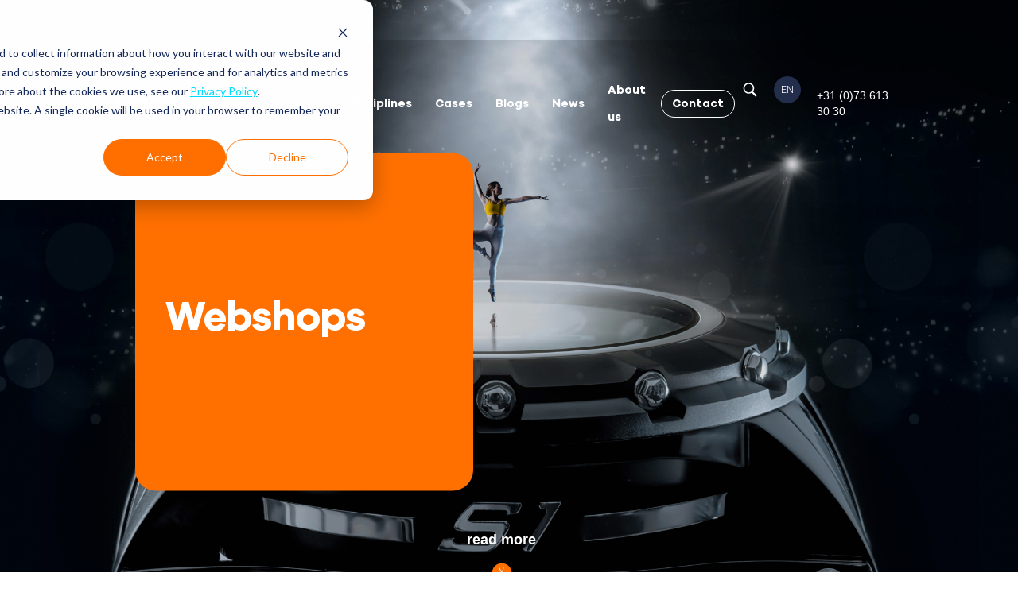

--- FILE ---
content_type: text/html; charset=UTF-8
request_url: https://capitaladvertising.nl/en/online/webshops
body_size: 11576
content:
<!doctype html><html lang="en"><head>
    <meta charset="utf-8">
    <title>Webshops - Capital Advertising</title>
    <link rel="shortcut icon" href="https://capitaladvertising.nl/hubfs/Capital%20Advertising%20Oct23/footer/logo-small.svg">
    <meta name="description" content="Improve the sales of your online shop with Capital Advertising's expertise. We provide a user-friendly webshop and attractive promotions to attract visitors. Discover more!">
    
    
    
    
    
    
    

    <link rel="preconnect" href="https://fonts.googleapis.com">
    <link rel="preconnect" href="https://fonts.gstatic.com" crossorigin> 
    <link href="https://fonts.googleapis.com/css2?family=Roboto:wght@300;400;700&amp;display=swap" rel="stylesheet">

    
    <meta name="viewport" content="width=device-width, initial-scale=1">

    
    <meta property="og:description" content="Improve the sales of your online shop with Capital Advertising's expertise. We provide a user-friendly webshop and attractive promotions to attract visitors. Discover more!">
    <meta property="og:title" content="Webshops - Capital Advertising">
    <meta name="twitter:description" content="Improve the sales of your online shop with Capital Advertising's expertise. We provide a user-friendly webshop and attractive promotions to attract visitors. Discover more!">
    <meta name="twitter:title" content="Webshops - Capital Advertising">

    

    
    <style>
a.cta_button{-moz-box-sizing:content-box !important;-webkit-box-sizing:content-box !important;box-sizing:content-box !important;vertical-align:middle}.hs-breadcrumb-menu{list-style-type:none;margin:0px 0px 0px 0px;padding:0px 0px 0px 0px}.hs-breadcrumb-menu-item{float:left;padding:10px 0px 10px 10px}.hs-breadcrumb-menu-divider:before{content:'›';padding-left:10px}.hs-featured-image-link{border:0}.hs-featured-image{float:right;margin:0 0 20px 20px;max-width:50%}@media (max-width: 568px){.hs-featured-image{float:none;margin:0;width:100%;max-width:100%}}.hs-screen-reader-text{clip:rect(1px, 1px, 1px, 1px);height:1px;overflow:hidden;position:absolute !important;width:1px}
</style>

<link rel="stylesheet" href="https://capitaladvertising.nl/hubfs/hub_generated/template_assets/1/137582487715/1769456983091/template_main.min.css">
<link rel="stylesheet" href="https://capitaladvertising.nl/hubfs/hub_generated/template_assets/1/137582487732/1769456980493/template_theme-overrides.min.css">
<link rel="stylesheet" href="https://capitaladvertising.nl/hubfs/hub_generated/template_assets/1/137582487716/1769456980562/template_slick.min.css">
<link rel="stylesheet" href="https://capitaladvertising.nl/hubfs/hub_generated/template_assets/1/137582487724/1769456980476/template_slick_one.min.css">
<link rel="stylesheet" href="https://capitaladvertising.nl/hubfs/hub_generated/template_assets/1/137582487734/1769456984553/template_animate.min.css">
<link rel="stylesheet" href="https://capitaladvertising.nl/hubfs/hub_generated/module_assets/1/137581342347/1741527001648/module_menu.min.css">

<style>
  #hs_cos_wrapper_navigation-primary .menu__submenu { background-color:rgba(255,112,0,1.0); }

</style>

<link rel="stylesheet" href="/hs/hsstatic/cos-LanguageSwitcher/static-1.336/sass/LanguageSwitcher.css">
<link rel="stylesheet" href="https://capitaladvertising.nl/hubfs/hub_generated/module_assets/1/137581670827/1741527012037/module_Capital_Logos.min.css">
<link rel="stylesheet" href="https://capitaladvertising.nl/hubfs/hub_generated/module_assets/1/137581342348/1741527003250/module_search_input.min.css">

<style>
  #hs_cos_wrapper_module_16963238648214 .hs-search-field__bar>form { border-radius:px; }

#hs_cos_wrapper_module_16963238648214 .hs-search-field__bar>form>label {}

#hs_cos_wrapper_module_16963238648214 .hs-search-field__bar>form>.hs-search-field__input { border-radius:px; }

#hs_cos_wrapper_module_16963238648214 .hs-search-field__button { border-radius:px; }

#hs_cos_wrapper_module_16963238648214 .hs-search-field__button:hover,
#hs_cos_wrapper_module_16963238648214 .hs-search-field__button:focus {}

#hs_cos_wrapper_module_16963238648214 .hs-search-field__button:active {}

#hs_cos_wrapper_module_16963238648214 .hs-search-field--open .hs-search-field__suggestions { border-radius:px; }

#hs_cos_wrapper_module_16963238648214 .hs-search-field--open .hs-search-field__suggestions a {}

#hs_cos_wrapper_module_16963238648214 .hs-search-field--open .hs-search-field__suggestions a:hover {}

</style>


<style>
  
  .widget_1696518354026.banner-block{
      
  }
  
  @media(max-width:991px){
    .widget_1696518354026.banner-block{
      
    }
  }
  
  @media(max-width:767px){
    
    .banner-block .down{display:none;}
    
    .widget_1696518354026.banner-block{
      
    }
    
  }
</style> 


<style>
  
  .module_170109531790910.two-column-text{
     margin-top: 10px;
margin-bottom: 26px;

    
  }
  
  @media(max-width:991px){
    .module_170109531790910.two-column-text{
       
    }
  }
  
  @media(max-width:767px){
    .module_170109531790910.two-column-text{
       
    }
  }
</style> 

<link rel="stylesheet" href="https://capitaladvertising.nl/hubfs/hub_generated/module_assets/1/137581342363/1766500687920/module_Image_and_Content_with_Form.min.css">

<style>
  
  .module_170109531790914 #hsForm_35c8de0f-4b33-4d09-a5d1-ceeeff5b0eac .hs_submit input{position:absolute;left:unset;top:9px;right:15px;}
       
  
  .module_170109531790914.image-content-card-form{
    
    
  }  
  
  @media(max-width:991px){
    .module_170109531790914.image-content-card-form{
      
    }
  }
  
  @media(max-width:767px){
    .module_170109531790914.image-content-card-form{
      
    }
  }
</style> 

<link rel="stylesheet" href="https://capitaladvertising.nl/hubfs/hub_generated/module_assets/1/137581670694/1741527006842/module_Footer.min.css">
    
<script data-search_input-config="config_module_16963238648214" type="application/json">
{
  "autosuggest_results_message": "Results for “[[search_term]]”",
  "autosuggest_no_results_message": "There are no autosuggest results for “[[search_term]]”",
  "sr_empty_search_field_message": "There are no suggestions because the search field is empty.",
  "sr_autosuggest_results_message": "There are currently [[number_of_results]] auto-suggested results for [[search_term]]. Navigate to the results list by pressing the down arrow key, or press return to search for all results.",
  "sr_search_field_aria_label": "This is a search field with an auto-suggest feature attached.",
  "sr_search_button_aria_label": "Search"
}
</script>


    
<!--  Added by GoogleAnalytics4 integration -->
<script>
var _hsp = window._hsp = window._hsp || [];
window.dataLayer = window.dataLayer || [];
function gtag(){dataLayer.push(arguments);}

var useGoogleConsentModeV2 = true;
var waitForUpdateMillis = 1000;


if (!window._hsGoogleConsentRunOnce) {
  window._hsGoogleConsentRunOnce = true;

  gtag('consent', 'default', {
    'ad_storage': 'denied',
    'analytics_storage': 'denied',
    'ad_user_data': 'denied',
    'ad_personalization': 'denied',
    'wait_for_update': waitForUpdateMillis
  });

  if (useGoogleConsentModeV2) {
    _hsp.push(['useGoogleConsentModeV2'])
  } else {
    _hsp.push(['addPrivacyConsentListener', function(consent){
      var hasAnalyticsConsent = consent && (consent.allowed || (consent.categories && consent.categories.analytics));
      var hasAdsConsent = consent && (consent.allowed || (consent.categories && consent.categories.advertisement));

      gtag('consent', 'update', {
        'ad_storage': hasAdsConsent ? 'granted' : 'denied',
        'analytics_storage': hasAnalyticsConsent ? 'granted' : 'denied',
        'ad_user_data': hasAdsConsent ? 'granted' : 'denied',
        'ad_personalization': hasAdsConsent ? 'granted' : 'denied'
      });
    }]);
  }
}

gtag('js', new Date());
gtag('set', 'developer_id.dZTQ1Zm', true);
gtag('config', 'G-3D7S07678S');
</script>
<script async src="https://www.googletagmanager.com/gtag/js?id=G-3D7S07678S"></script>

<!-- /Added by GoogleAnalytics4 integration -->

<!--  Added by GoogleTagManager integration -->
<script>
var _hsp = window._hsp = window._hsp || [];
window.dataLayer = window.dataLayer || [];
function gtag(){dataLayer.push(arguments);}

var useGoogleConsentModeV2 = true;
var waitForUpdateMillis = 1000;



var hsLoadGtm = function loadGtm() {
    if(window._hsGtmLoadOnce) {
      return;
    }

    if (useGoogleConsentModeV2) {

      gtag('set','developer_id.dZTQ1Zm',true);

      gtag('consent', 'default', {
      'ad_storage': 'denied',
      'analytics_storage': 'denied',
      'ad_user_data': 'denied',
      'ad_personalization': 'denied',
      'wait_for_update': waitForUpdateMillis
      });

      _hsp.push(['useGoogleConsentModeV2'])
    }

    (function(w,d,s,l,i){w[l]=w[l]||[];w[l].push({'gtm.start':
    new Date().getTime(),event:'gtm.js'});var f=d.getElementsByTagName(s)[0],
    j=d.createElement(s),dl=l!='dataLayer'?'&l='+l:'';j.async=true;j.src=
    'https://www.googletagmanager.com/gtm.js?id='+i+dl;f.parentNode.insertBefore(j,f);
    })(window,document,'script','dataLayer','GTM-K3V2HVF');

    window._hsGtmLoadOnce = true;
};

_hsp.push(['addPrivacyConsentListener', function(consent){
  if(consent.allowed || (consent.categories && consent.categories.analytics)){
    hsLoadGtm();
  }
}]);

</script>

<!-- /Added by GoogleTagManager integration -->

    <link rel="canonical" href="https://capitaladvertising.nl/en/online/webshops">

<!-- Favicon -->
<link rel="apple-touch-icon" sizes="180x180" href="hubfs/6405505/Favicons/apple-touch-icon.png">
<link rel="icon" type="image/png" sizes="32x32" href="hubfs/6405505/Favicons/favicon-32x32.png">
<link rel="icon" type="image/png" sizes="16x16" href="hubfs/6405505/Favicons/favicon-16x16.png">
<link rel="manifest" href="hubfs/6405505/Favicons/site.webmanifest">
<link rel="mask-icon" href="hubfs/6405505/Favicons/safari-pinned-tab.svg" color="#ffffff">
<meta name="msapplication-TileColor" content="#ffffff">
<meta name="theme-color" content="#ffffff">

<!-- Leadinfo tracking code -->
<script>
(function(l,e,a,d,i,n,f,o){if(!l[i]){l.GlobalLeadinfoNamespace=l.GlobalLeadinfoNamespace||[];
l.GlobalLeadinfoNamespace.push(i);l[i]=function(){(l[i].q=l[i].q||[]).push(arguments)};l[i].t=l[i].t||n;
l[i].q=l[i].q||[];o=e.createElement(a);f=e.getElementsByTagName(a)[0];o.async=1;o.src=d;f.parentNode.insertBefore(o,f);}
}(window,document,'script','https://cdn.leadinfo.net/ping.js','leadinfo','LI-6593D3FD46383'));
</script>

<style>
  /* Dit verbergt de container van de honeypot overal waar deze voorkomt */
  .hs_second_middle_name {
    display: none !important;
  }
</style>
<meta property="og:url" content="https://capitaladvertising.nl/en/online/webshops">
<meta name="twitter:card" content="summary">
<meta http-equiv="content-language" content="en">
<link rel="alternate" hreflang="en" href="https://capitaladvertising.nl/en/online/webshops">
<link rel="alternate" hreflang="nl" href="https://capitaladvertising.nl/online/webshops">






  <meta name="generator" content="HubSpot"></head>
  <body>
<!--  Added by GoogleTagManager integration -->
<noscript><iframe src="https://www.googletagmanager.com/ns.html?id=GTM-K3V2HVF" height="0" width="0" style="display:none;visibility:hidden"></iframe></noscript>

<!-- /Added by GoogleTagManager integration -->

    <div class="body-wrapper   hs-content-id-163085771917 hs-landing-page hs-page ">
      
      <div data-global-resource-path="Capital Advertising Oct03/templates/partials/header.html"><header class="header full-header test-header">

  

  <a href="#main-content" class="header__skip">Skip to content</a>

  

  <div class="container-fluid content-wrapper">
<div class="row-fluid-wrapper">
<div class="row-fluid">
<div class="span12 widget-span widget-type-cell " style="" data-widget-type="cell" data-x="0" data-w="12">

</div><!--end widget-span -->
</div>
</div>
</div>

  

  <div class="header__container content-wrapper header-modbile">

    

    <div class="header__logo header__logo--main">
      <a href="https://www.capitaladvertising.nl/?hsLang=en">
        <img class="whiteLogo" src="https://capitaladvertising.nl/hubfs/Capital%20Advertising%20Oct23/Header/logo1%20(1)-svg.svg" loading="lazy" alt="logo" width="300" height="33">

        <img class="blackLogo " src="https://capitaladvertising.nl/hubfs/Capital%20Advertising%20Oct23/Header/logo1-svg.svg" loading="lazy" alt="logo" width="300" height="33">
      </a>
    </div>


    


    <div class="header__column header-nav">
      
      <div class="nav-language"> 
        <div class="headerNav">
          <div class="header--toggle header__navigation--toggle"><i></i></div>
          
          <div class="header--toggle header__language-switcher--toggle"></div>
          
          <div class="header__close--toggle"><i></i></div>
          <div class="header__navigation header--element navigation-mobile">
            <div id="hs_cos_wrapper_navigation-primary" class="hs_cos_wrapper hs_cos_wrapper_widget hs_cos_wrapper_type_module" style="" data-hs-cos-general-type="widget" data-hs-cos-type="module">









<nav class="menu menu--desktop" aria-label="Main menu">
  <ul class="menu__wrapper no-list">
    







<li class="menu__item menu__item--depth-1 menu__item--has-submenu hs-skip-lang-url-rewrite">
  
  <a class="menu__link menu__link--toggle  " href="https://capitaladvertising.nl/en/disciplines" aria-haspopup="true" aria-expanded="false">Disciplines</a>
  
  
  
  <button class="menu__child-toggle no-button" aria-expanded="false">
    <span class="show-for-sr">Show submenu for Disciplines</span>
    <span class="menu__child-toggle-icon">
    <svg version="1.2" xmlns="http://www.w3.org/2000/svg" viewbox="0 0 20 10" width="20" height="10">
	<style>
		.s0 { fill: #FF7000 } 
		.s1 { fill: none } 
	</style>
	<path id="Layer" class="s0" d="m0 0l10 10 10-10z" />
	<path id="Layer" fill-rule="evenodd" class="s1" d="m-14-20h48v48h-48z" />
</svg>
    </span>
  </button>
  <ul class="menu__submenu menu__submenu--level-2 no-list">
    
    
    
<li class="menu__item menu__item--depth-2  hs-skip-lang-url-rewrite">
  
  <a class="menu__link   " href="https://capitaladvertising.nl/en/disciplines/artistic-intelligence">Artificial Intelligence</a>
  
  
</li>

    
    
<li class="menu__item menu__item--depth-2  hs-skip-lang-url-rewrite">
  
  <a class="menu__link   " href="https://capitaladvertising.nl/en/disciplines/campaign">Campaigns</a>
  
  
</li>

    
    
<li class="menu__item menu__item--depth-2  hs-skip-lang-url-rewrite">
  
  <a class="menu__link   " href="https://capitaladvertising.nl/en/disciplines/data-technology">Data &amp; Technology</a>
  
  
</li>

    
    
<li class="menu__item menu__item--depth-2  hs-skip-lang-url-rewrite">
  
  <a class="menu__link   " href="https://capitaladvertising.nl/en/disciplines/social-media">Social media</a>
  
  
</li>

    
    
<li class="menu__item menu__item--depth-2  hs-skip-lang-url-rewrite">
  
  <a class="menu__link   " href="https://capitaladvertising.nl/en/disciplines/ecommerce-marketplaces">E-commerce &amp; Marketplaces</a>
  
  
</li>

    
    
<li class="menu__item menu__item--depth-2  hs-skip-lang-url-rewrite">
  
  <a class="menu__link   " href="https://capitaladvertising.nl/en/disciplines/content">Content</a>
  
  
</li>

    
    
<li class="menu__item menu__item--depth-2  hs-skip-lang-url-rewrite">
  
  <a class="menu__link   " href="https://capitaladvertising.nl/en/disciplines/marketing-automation">Marketing automation</a>
  
  
</li>

    
    
<li class="menu__item menu__item--depth-2  hs-skip-lang-url-rewrite">
  
  <a class="menu__link   " href="https://capitaladvertising.nl/en/disciplines/sports-marketing">Sports marketing</a>
  
  
</li>

    
    
<li class="menu__item menu__item--depth-2  hs-skip-lang-url-rewrite">
  
  <a class="menu__link   " href="https://capitaladvertising.nl/en/disciplines/corporate-identity-design">Corporate identity &amp; Design</a>
  
  
</li>

    
    
<li class="menu__item menu__item--depth-2  hs-skip-lang-url-rewrite">
  
  <a class="menu__link   " href="https://capitaladvertising.nl/en/disciplines/gamification">Gamification</a>
  
  
</li>

    
  </ul>
  
  
</li>



<li class="menu__item menu__item--depth-1  hs-skip-lang-url-rewrite">
  
  <a class="menu__link   " href="https://capitaladvertising.nl/en/cases">Cases</a>
  
  
</li>



<li class="menu__item menu__item--depth-1  hs-skip-lang-url-rewrite">
  
  <a class="menu__link   " href="https://capitaladvertising.nl/en/blogs">Blogs</a>
  
  
</li>



<li class="menu__item menu__item--depth-1  hs-skip-lang-url-rewrite">
  
  <a class="menu__link   " href="https://capitaladvertising.nl/en/news">News</a>
  
  
</li>



<li class="menu__item menu__item--depth-1  hs-skip-lang-url-rewrite">
  
  <a class="menu__link   " href="https://capitaladvertising.nl/en/about-us">About us</a>
  
  
</li>



<li class="menu__item menu__item--depth-1  hs-skip-lang-url-rewrite">
  
  <a class="menu__link   " href="https://capitaladvertising.nl/en/contact">Contact</a>
  
  
</li>




  </ul>
</nav>



<nav class="menu menu--mobile" aria-label="Main menu">
  <ul class="menu__wrapper no-list">
    <li class="menu__item menu__item--depth-1  hs-skip-lang-url-rewrite">
      
      
      <a href="" class="menu__link">
        Home
      </a>
    </li>
    







<li class="menu__item menu__item--depth-1 menu__item--has-submenu hs-skip-lang-url-rewrite">
  
  <a class="menu__link menu__link--toggle  " href="https://capitaladvertising.nl/en/disciplines" aria-haspopup="true" aria-expanded="false">Disciplines</a>
  
  
  
  <button class="menu__child-toggle no-button" aria-expanded="false">
    <span class="show-for-sr">Show submenu for Disciplines</span>
    <span class="menu__child-toggle-icon">
    <svg version="1.2" xmlns="http://www.w3.org/2000/svg" viewbox="0 0 20 10" width="20" height="10">
	<style>
		.s0 { fill: #FF7000 } 
		.s1 { fill: none } 
	</style>
	<path id="Layer" class="s0" d="m0 0l10 10 10-10z" />
	<path id="Layer" fill-rule="evenodd" class="s1" d="m-14-20h48v48h-48z" />
</svg>
    </span>
  </button>
  <ul class="menu__submenu menu__submenu--level-2 no-list">
    
    
    
<li class="menu__item menu__item--depth-2  hs-skip-lang-url-rewrite">
  
  <a class="menu__link   " href="https://capitaladvertising.nl/en/disciplines/artistic-intelligence">Artificial Intelligence</a>
  
  
</li>

    
    
<li class="menu__item menu__item--depth-2  hs-skip-lang-url-rewrite">
  
  <a class="menu__link   " href="https://capitaladvertising.nl/en/disciplines/campaign">Campaigns</a>
  
  
</li>

    
    
<li class="menu__item menu__item--depth-2  hs-skip-lang-url-rewrite">
  
  <a class="menu__link   " href="https://capitaladvertising.nl/en/disciplines/data-technology">Data &amp; Technology</a>
  
  
</li>

    
    
<li class="menu__item menu__item--depth-2  hs-skip-lang-url-rewrite">
  
  <a class="menu__link   " href="https://capitaladvertising.nl/en/disciplines/social-media">Social media</a>
  
  
</li>

    
    
<li class="menu__item menu__item--depth-2  hs-skip-lang-url-rewrite">
  
  <a class="menu__link   " href="https://capitaladvertising.nl/en/disciplines/ecommerce-marketplaces">E-commerce &amp; Marketplaces</a>
  
  
</li>

    
    
<li class="menu__item menu__item--depth-2  hs-skip-lang-url-rewrite">
  
  <a class="menu__link   " href="https://capitaladvertising.nl/en/disciplines/content">Content</a>
  
  
</li>

    
    
<li class="menu__item menu__item--depth-2  hs-skip-lang-url-rewrite">
  
  <a class="menu__link   " href="https://capitaladvertising.nl/en/disciplines/marketing-automation">Marketing automation</a>
  
  
</li>

    
    
<li class="menu__item menu__item--depth-2  hs-skip-lang-url-rewrite">
  
  <a class="menu__link   " href="https://capitaladvertising.nl/en/disciplines/sports-marketing">Sports marketing</a>
  
  
</li>

    
    
<li class="menu__item menu__item--depth-2  hs-skip-lang-url-rewrite">
  
  <a class="menu__link   " href="https://capitaladvertising.nl/en/disciplines/corporate-identity-design">Corporate identity &amp; Design</a>
  
  
</li>

    
    
<li class="menu__item menu__item--depth-2  hs-skip-lang-url-rewrite">
  
  <a class="menu__link   " href="https://capitaladvertising.nl/en/disciplines/gamification">Gamification</a>
  
  
</li>

    
  </ul>
  
  
</li>



<li class="menu__item menu__item--depth-1  hs-skip-lang-url-rewrite">
  
  <a class="menu__link   " href="https://capitaladvertising.nl/en/cases">Cases</a>
  
  
</li>



<li class="menu__item menu__item--depth-1  hs-skip-lang-url-rewrite">
  
  <a class="menu__link   " href="https://capitaladvertising.nl/en/blogs">Blogs</a>
  
  
</li>



<li class="menu__item menu__item--depth-1  hs-skip-lang-url-rewrite">
  
  <a class="menu__link   " href="https://capitaladvertising.nl/en/news">News</a>
  
  
</li>



<li class="menu__item menu__item--depth-1  hs-skip-lang-url-rewrite">
  
  <a class="menu__link   " href="https://capitaladvertising.nl/en/about-us">About us</a>
  
  
</li>



<li class="menu__item menu__item--depth-1  hs-skip-lang-url-rewrite">
  
  <a class="menu__link   " href="https://capitaladvertising.nl/en/contact">Contact</a>
  
  
</li>




  </ul>
</nav></div>

            <div class="mobile-language">
              <div class="header__language-switcher header--element">
                <div class="header__language-switcher--label">
                  <div id="hs_cos_wrapper_language-switcher" class="hs_cos_wrapper hs_cos_wrapper_widget hs_cos_wrapper_type_module widget-type-language_switcher" style="" data-hs-cos-general-type="widget" data-hs-cos-type="module"><span id="hs_cos_wrapper_language-switcher_" class="hs_cos_wrapper hs_cos_wrapper_widget hs_cos_wrapper_type_language_switcher" style="" data-hs-cos-general-type="widget" data-hs-cos-type="language_switcher"><div class="lang_switcher_class">
   <div class="globe_class" onclick="">
       <ul class="lang_list_class">
           <li>
               <a class="lang_switcher_link" data-language="en" lang="en" href="https://capitaladvertising.nl/en/online/webshops">English</a>
           </li>
           <li>
               <a class="lang_switcher_link" data-language="nl" lang="nl" href="https://capitaladvertising.nl/online/webshops">Nederlands</a>
           </li>
       </ul>
   </div>
</div></span></div>
                  <div class="header__language-switcher--label-current"> en</div>
                </div>
              </div>
            </div>
            <div class="mobile-social-icon">
              <div id="hs_cos_wrapper_module_16963238221052" class="hs_cos_wrapper hs_cos_wrapper_widget hs_cos_wrapper_type_module" style="" data-hs-cos-general-type="widget" data-hs-cos-type="module"><div class="social">



<a href="">
  
  
  
  
  
  
  <img src="https://139694601.fs1.hubspotusercontent-eu1.net/hubfs/139694601/Capital%20Sports%20Jun23/images/linkedin.svg" alt="linkedin" loading="lazy" width="150" height="150" style="max-width: 100%; height: auto;">
  
</a>




<a href="">
  
  
  
  
  
  
  <img src="https://capitaladvertising.nl/hubfs/Instagram%20icon.svg" alt="Instagram icon" loading="lazy" width="150" height="150" style="max-width: 100%; height: auto;">
  
</a>




<a href="">
  
  
  
  
  
  
  <img src="https://capitaladvertising.nl/hubfs/Facebook%20icon.svg" alt="Facebook icon" loading="lazy" width="150" height="150" style="max-width: 100%; height: auto;">
  
</a>




<a href="">
  
  
  
  
  
  
  <img src="https://capitaladvertising.nl/hubfs/X%20icon.svg" alt="X icon" loading="lazy" width="150" height="150" style="max-width: 100%; height: auto;">
  
</a>




<a href="">
  
  
  
  
  
  
  <img src="https://capitaladvertising.nl/hubfs/Youtube%20icon.svg" alt="Youtube icon" loading="lazy" width="150" height="150" style="max-width: 100%; height: auto;">
  
</a>




<a href="">
  
  
  
  
  
  
  <img src="https://capitaladvertising.nl/hubfs/Email%20icon.svg" alt="Email icon" loading="lazy" width="150" height="150" style="max-width: 100%; height: auto;">
  
</a>


</div></div>
              <div class="capitalAdvertising">
                <div id="hs_cos_wrapper_module_16963238467453" class="hs_cos_wrapper hs_cos_wrapper_widget hs_cos_wrapper_type_module" style="" data-hs-cos-general-type="widget" data-hs-cos-type="module"><div class="header-toplogos">
  <ul>
    <li class="capital-advertising-logo">
      
      
      <a href="https://www.capitaladvertising.nl/?hsLang=en" target="_blank" rel="noopener">
        
        
        
        
        
        
        <img src="https://capitaladvertising.nl/hubfs/Capital%20Advertising%20Oct23/footer/CS%20Logo%202023%201-regel%20grey%20hover%20RGB.svg" class="without-hover" alt="Capital Sports" loading="lazy" width="300" height="42" style="max-width: 100%; height: auto;">
        

        
        
        
        
        
        
        <img class="with-hover" src="https://capitaladvertising.nl/hubfs/Capital%20Advertising%20Oct23/footer/CS%20Logo%202023%201-regel%20op%20wit%20RGB.svg" alt="Capital Sports" loading="lazy" width="300" height="42" style="max-width: 100%; height: auto;">
          
      </a>
    </li>
    <li class="capital-sports-logo">
      
      
      <a href="https://www.capitalsports.agency/" target="_blank" rel="noopener">
        
        
        
        
        
        
        <img src="https://capitaladvertising.nl/hubfs/Capital%20Advertising%20Oct23/Header/logo1-svg.svg" alt="Capital Advertising" loading="lazy" width="360" height="39" style="max-width: 100%; height: auto;">
        
      </a>
    </li>
  </ul>
  <style>

  </style>
</div></div>
              </div>
            </div>
          </div>
        </div>
        <div class="searchIcon">
          <div class="searchIconInner">
            <svg xmlns="http://www.w3.org/2000/svg" x="0px" y="0px" width="100" height="100" viewbox="0 0 50 50">
              <path d="M 21 3 C 11.601563 3 4 10.601563 4 20 C 4 29.398438 11.601563 37 21 37 C 24.355469 37 27.460938 36.015625 30.09375 34.34375 L 42.375 46.625 L 46.625 42.375 L 34.5 30.28125 C 36.679688 27.421875 38 23.878906 38 20 C 38 10.601563 30.398438 3 21 3 Z M 21 7 C 28.199219 7 34 12.800781 34 20 C 34 27.199219 28.199219 33 21 33 C 13.800781 33 8 27.199219 8 20 C 8 12.800781 13.800781 7 21 7 Z"></path>
            </svg>
          </div>
          <div class="searchInput">
            <div id="hs_cos_wrapper_module_16963238648214" class="hs_cos_wrapper hs_cos_wrapper_widget hs_cos_wrapper_type_module" style="" data-hs-cos-general-type="widget" data-hs-cos-type="module">












  









<div class="hs-search-field">
    <div class="hs-search-field__bar hs-search-field__bar--button-inline  ">
      <form data-hs-do-not-collect="true" class="hs-search-field__form" action="/hs-search-results">

        <label class="hs-search-field__label show-for-sr" for="module_16963238648214-input">This is a search field with an auto-suggest feature attached.</label>

        <input role="combobox" aria-expanded="false" aria-controls="autocomplete-results" aria-label="This is a search field with an auto-suggest feature attached." type="search" class="hs-search-field__input" id="module_16963238648214-input" name="q" autocomplete="off" aria-autocomplete="list" placeholder="Search">

        
          <input type="hidden" name="type" value="SITE_PAGE">
        
        
        
          <input type="hidden" name="type" value="BLOG_POST">
          <input type="hidden" name="type" value="LISTING_PAGE">
        
        

        <button class="hs-search-field__button " aria-label="Search">
          <span id="hs_cos_wrapper_module_16963238648214_" class="hs_cos_wrapper hs_cos_wrapper_widget hs_cos_wrapper_type_icon" style="" data-hs-cos-general-type="widget" data-hs-cos-type="icon"><svg version="1.0" xmlns="http://www.w3.org/2000/svg" viewbox="0 0 512 512" aria-hidden="true"><g id="search1_layer"><path d="M505 442.7L405.3 343c-4.5-4.5-10.6-7-17-7H372c27.6-35.3 44-79.7 44-128C416 93.1 322.9 0 208 0S0 93.1 0 208s93.1 208 208 208c48.3 0 92.7-16.4 128-44v16.3c0 6.4 2.5 12.5 7 17l99.7 99.7c9.4 9.4 24.6 9.4 33.9 0l28.3-28.3c9.4-9.4 9.4-24.6.1-34zM208 336c-70.7 0-128-57.2-128-128 0-70.7 57.2-128 128-128 70.7 0 128 57.2 128 128 0 70.7-57.2 128-128 128z" /></g></svg></span>
           </button>
        <div class="hs-search-field__suggestions-container ">
          <ul id="autocomplete-results" role="listbox" aria-label="term" class="hs-search-field__suggestions">
            
              <li role="option" tabindex="-1" aria-posinset="1" aria-setsize="0" class="results-for show-for-sr">There are no suggestions because the search field is empty.</li>
            
          </ul>
        </div>
      </form>
    </div>
    <div id="sr-messenger" class="hs-search-sr-message-container show-for-sr" role="status" aria-live="polite" aria-atomic="true">
    </div>
</div>

</div>
          </div>
        </div>
        
        <div class="header-language">
          <div class="header__language-switcher header--element">
            <div class="header__language-switcher--label">
              <div id="hs_cos_wrapper_language-switcher" class="hs_cos_wrapper hs_cos_wrapper_widget hs_cos_wrapper_type_module widget-type-language_switcher" style="" data-hs-cos-general-type="widget" data-hs-cos-type="module"><span id="hs_cos_wrapper_language-switcher_" class="hs_cos_wrapper hs_cos_wrapper_widget hs_cos_wrapper_type_language_switcher" style="" data-hs-cos-general-type="widget" data-hs-cos-type="language_switcher"><div class="lang_switcher_class">
   <div class="globe_class" onclick="">
       <ul class="lang_list_class">
           <li>
               <a class="lang_switcher_link" data-language="en" lang="en" href="https://capitaladvertising.nl/en/online/webshops">English</a>
           </li>
           <li>
               <a class="lang_switcher_link" data-language="nl" lang="nl" href="https://capitaladvertising.nl/online/webshops">Nederlands</a>
           </li>
       </ul>
   </div>
</div></span></div>
              <div class="header__language-switcher--label-current"> en</div>
            </div>
          </div>

        </div>
        <div class="headerphone-number">
          <span id="hs_cos_wrapper_my_rich_text" class="hs_cos_wrapper hs_cos_wrapper_widget hs_cos_wrapper_type_rich_text" style="" data-hs-cos-general-type="widget" data-hs-cos-type="rich_text"><p><a href="tel:+31736133030" rel="noopener" target="_blank"><span>+31 (0)73 613 30 30</span></a></p></span>
        </div>
      </div>
    </div>

  </div>

  

  <style>

    .header.full-header .header-nav ul.menu__wrapper .menu__item--depth-1:last-child a{border: 1px solid #fff;    padding: 0 13px;line-height:33px;}
    .header.full-header .header-nav ul.menu__wrapper .menu__item--depth-1:last-child a:hover{border: 1px solid #ff7000;color:#fff;}
    .headerphone-number {display: flex;align-items: center;    margin-left: 20px;}
    .headerphone-number p,.headerphone-number p a {       font-size: 0.9rem;  text-decoration: none;margin: 0; color: #fff;    font-family: 'Darker Grotesque', sans-serif; }
    .headerphone-number p a:hover {font-weight:700; }
    .searchIcon .searchInput {right: 246px;}
    .header.full-header.fixed-header .header-nav ul.menu__wrapper .menu__item--depth-1:last-child a { border: 1px solid #000000; height: 36px; padding: 5px 13px; display: flex; align-items: center; }
    .header.full-header.fixed-header .header-nav ul.menu__wrapper .menu__item--depth-1:last-child a:hover{border: 1px solid #ff7000;color:#000000;}
    .header .header-nav ul.menu__wrapper { display: flex; align-items: center; }
    .header.full-header.fixed-header .headerphone-number p, .header.full-header.fixed-header .headerphone-number p a{color:#000;}


    @media (max-width: 1366px){
      .header .header-nav ul.menu__wrapper li{
        padding-right:9px;
      }
    }

    @media (max-width: 1350px){
      .full-header .header__container {
        padding: 0 74px;
      }
    }
    @media (max-width: 1200px){
      .header .header__logo--main,.header.fixed-header .header__logo {
        max-width: 160px;
      }
    }


    @media (max-width: 1080px){
      .header .header__logo--main,.header.fixed-header .header__logo {
        max-width: 139px;
      }
      .headerphone-number {
        margin-left: 8px;
      }
      .header .header-nav ul.menu__wrapper li a {
        font-size: 11px;
      }
      .header.full-header .header-nav ul.menu__wrapper .menu__item--depth-1:last-child a {
        padding: 0 9px;
      }
      .headerphone-number p, .headerphone-number p a {
        font-size: 11px;
      }
      .header .header-nav ul.menu__wrapper li{
        padding-right:7px;
      }
      .header .header-nav ul.menu__wrapper li:last-child {
        padding-right: 12px;
      }

      .searchIcon .searchInput {
        right: 185px;
      }
    }

    @media (max-width: 991px){
      .full-header .header__container {
        padding: 0 50px;
      }
      .header.full-header .header-nav ul.menu__wrapper li a {
        padding: 0 5px;
      }
    }

    @media (max-width: 767px){
      .header .header-nav ul.menu__wrapper li{padding-right:0;}
      .header.full-header .header-nav ul.menu__wrapper .menu__item--depth-1:last-child a{line-height:normal;    padding-right: 25px;}

      .header.full-header .header-nav ul.menu__wrapper .menu__item--depth-1:last-child a:hover {
        border: none;
        color: #232e4c;
      }
      .header .header-nav ul.menu__wrapper {
        display: block;
        align-items: center;
      }
      .header.full-header .header-nav ul.menu__wrapper .menu__item--depth-1:last-child a{ border: none;}
      .header.full-header.fixed-header .header-nav ul.menu__wrapper .menu__item--depth-1:last-child a:hover{border: none;}
      .header.full-header.fixed-header .header-nav ul.menu__wrapper .menu__item--depth-1:last-child a,header.full-header.fixed-header .header-nav ul.menu__wrapper .menu__item--depth-1:last-child a { border:none; height: auto; padding:0px 25px 0px 0px; display: block; align-items: center; }
      .headerphone-number{display:none;}
      .searchIcon .searchInput {right: 85px;}
      .full-header .header__container {
        padding: 0 15px;
      }
      .header .header-nav ul.menu__wrapper li:last-child {
        padding-right: 0px;
      }
      .header .header__logo--main, .header.fixed-header .header__logo {
        max-width: 200px;
      }
      .header .header-nav ul.menu__wrapper li a{
        font-size:64px;
      }
      .header.full-header .header-nav ul.menu__wrapper li a {
        padding-right: 25px;
      }
    }

    @media (max-width: 440px){
      .header .header-nav ul.menu__wrapper li a {
        font-size: 38px;
      }
  </style>

</header></div> 
      
      

      

      <main id="main-content" class="body-container-wrapper mainBody">
        



<div class="container-fluid body-container body-container--home">
<div class="row-fluid-wrapper">
<div class="row-fluid">
<div class="span12 widget-span widget-type-cell " style="" data-widget-type="cell" data-x="0" data-w="12">

<div class="row-fluid-wrapper row-depth-1 row-number-1 dnd-section">
<div class="row-fluid ">
<div class="span12 widget-span widget-type-cell dnd-column" style="" data-widget-type="cell" data-x="0" data-w="12">

<div class="row-fluid-wrapper row-depth-1 row-number-2 dnd-row">
<div class="row-fluid ">
<div class="span12 widget-span widget-type-custom_widget dnd-module" style="" data-widget-type="custom_widget" data-x="0" data-w="12">
<div id="hs_cos_wrapper_widget_1696518354026" class="hs_cos_wrapper hs_cos_wrapper_widget hs_cos_wrapper_type_module" style="" data-hs-cos-general-type="widget" data-hs-cos-type="module"><div class="banner-block full-screen-banner widget_1696518354026 ">

  <div class="content-wrapper full-wrapper">
    <div class="banner-slider banner-onlyoneslide">

      
      <div class="">
        <div class="video-img">
          
          <div class="image bannerCardDesktop">
            <img src="https://capitaladvertising.nl/hubfs/Invicta%20danseres%20FinalAA.jpg" class="hs-image-widget " alt="Campaign image Invicta dancer" title="Campaign image Invicta dancer" loading="eager">
          </div>
          <div class="image bannerCardMobile">
            <div class="hs-image-widget img bg" style="background-image:url('https://capitaladvertising.nl/hubfs/Invicta%20danseres%20FinalAA.jpg');background-position:center">

            </div>
          </div>

          
          <div class="contentWrapper">
            <div class="bannerOverlay" style="background:rgba(0, 0, 0, 15%)">

            </div>
            <div class="banner-text">
              <div class="banner-content">
                
                <div class="content-block" style="background:#ff7000">
                  <div>
                    
                    <h3 style="color:#ffffff;"></h3>
                    
                    
                    
                    <h1 class="h2" style="color:#ffffff;">Webshops<span class="line" style="background:#ffffff;"></span></h1>
                    
                    
                    
                    
                    
                  </div>
                </div>
                
              </div>
            </div>
          </div>
        </div>
      </div>

      

    </div>
    
    <a class="down mobileDown">
      <span> read more</span>
      <span class="arrow">
        <svg xmlns="http://www.w3.org/2000/svg" xmlns:xlink="http://www.w3.org/1999/xlink" version="1.1" id="Layer_1" x="0px" y="0px" width="42" height="42" viewbox="0 0 48 48" style="enable-background:new 0 0 48 48;" xml:space="preserve">
          <style type="text/css">
            .st0{fill:#FF7000;}
            .st1{fill:#FFFFFF;}
          </style>
          <g>
            <g>
              <path class="st0" d="M9.9,24c0,7.8,6.3,14.1,14.1,14.1c7.8,0,14.1-6.3,14.1-14.1S31.8,9.9,24,9.9C16.2,9.9,9.9,16.2,9.9,24" />
            </g>
            <g>
              <path class="st1" d="M23.7,22.6l2.5-5.9h1l-3.2,7h-0.8l-3.2-7h1L23.7,22.6z" />
              <path class="st1" d="M23.7,30.5l2.5-5.9h1l-3.2,7h-0.8l-3.2-7h1L23.7,30.5z" />
            </g>
          </g>
        </svg>
      </span>
    </a>
    

  </div>





</div>



</div>

</div><!--end widget-span -->
</div><!--end row-->
</div><!--end row-wrapper -->

</div><!--end widget-span -->
</div><!--end row-->
</div><!--end row-wrapper -->

<div class="row-fluid-wrapper row-depth-1 row-number-3 dnd-section">
<div class="row-fluid ">
<div class="span12 widget-span widget-type-cell dnd-column" style="" data-widget-type="cell" data-x="0" data-w="12">

<div class="row-fluid-wrapper row-depth-1 row-number-4 dnd-row">
<div class="row-fluid ">
<div class="span12 widget-span widget-type-custom_widget dnd-module" style="" data-widget-type="custom_widget" data-x="0" data-w="12">
<div id="hs_cos_wrapper_module_170109531790910" class="hs_cos_wrapper hs_cos_wrapper_widget hs_cos_wrapper_type_module" style="" data-hs-cos-general-type="widget" data-hs-cos-type="module"><div class="two-column-text module_170109531790910 ">
  <div class="content-wrapper">
    <div class="heading">
      
      
      <h3 style="color:"></h3>
      <h2>Work to do for your online shop<span style="color:#232e4c;"><span class="line" style="background:#232e4c;"></span></span>
      </h2>
      
    </div>
    <div class="dis-flex">
      <div class="w50 left mw100">
        <p>The internet has become a mega department store with countless online shops. Are you about to open your own online shop? Or are sales in your existing webshop disappointing? Then Capital Advertising's online experts have work to do. We not only help companies with a 'real shop'. We also have the expertise to improve your sales on the Internet.<br><br><strong>Mix between usability and findability<br></strong>The same goes for an online shop: the foundation has to be right. For instance, the technology used is an important success factor. The Content Management System (CMS) should hold no secrets for you. And payment options for customers (credit card, PayPal or iDEAL) must be perfect. As with websites, Capital Advertising ensures the ideal mix between usability and findability for search engines such as Google (SEO).</p>
<p><strong>Impulse to sales<br></strong>Usability is essential. Visitors want to feel at home in your webshop. And they need to find their way to desired products quickly. Online, customers are also sensitive to attractive promotions. Our online specialists like to think up promotions that attract visitors to your online shop. Together, we will boost your sales.</p>
      </div>
      <div class="w50 right mw100">
        
        
      </div>
    </div>
  </div>
</div>
</div>

</div><!--end widget-span -->
</div><!--end row-->
</div><!--end row-wrapper -->

<div class="row-fluid-wrapper row-depth-1 row-number-5 dnd-row">
<div class="row-fluid ">
<div class="span12 widget-span widget-type-custom_widget dnd-module" style="" data-widget-type="custom_widget" data-x="0" data-w="12">
<div id="hs_cos_wrapper_module_170109531790914" class="hs_cos_wrapper hs_cos_wrapper_widget hs_cos_wrapper_type_module" style="" data-hs-cos-general-type="widget" data-hs-cos-type="module"><div class="image-content-card-form multistepForm module_170109531790914 ">
  <div class="content-wrapper">
    
    <div class="dis-flex appointment-row">
      <div class="w50 left pos-rel ">
        <div class="imageContentLeftImage bg leftImageStep1Form" style="background-image:url('https://capitaladvertising.nl/hubfs/About%20us%20header%20foto%20pand%20Visma-Lease%20a%20Bike%20klein.jpg');background-position:center">

        </div>
        
        <div class="overlay-color" style="background:">

        </div>
      </div>
      <div class="w50 right imageContentRightCol " style="background:#ff7000">
        <div class="appointment-block">
          
          <div class="rightContentTitle">
            <h3>Want to discuss strategy?</h3>
          </div>
          
          
          <div class="rightContentSubTitle">
            <h4 style="color:#232e4c;">You are welcome to Visma - Lease a Bike Service Course<span class="line"></span></h4>          
          </div>
          

          <div class="st-vd-form-wrapper">
            <div class="appointment-form stepForm">
              <div id="module_170109531790914ps-demo-form1">

              </div>
            </div> 

            <script charset="utf-8" type="text/javascript" src="//js-eu1.hsforms.net/forms/embed/v2.js"></script>
            <script>
              var data1 = []
              hbspt.forms.create({
                portalId: "6405505",
                formId: "35c8de0f-4b33-4d09-a5d1-ceeeff5b0eac",
                target: "#module_170109531790914ps-demo-form1",
                onFormSubmit: function(form) { // Voeg het dollarteken hier toe
    
    // --- START SPAM CHECK ---
    var honeyField = $form.find('input[name="second_middle_name"]');
    if (honeyField.length > 0 && honeyField.val().trim() !== "") {
        console.warn("Spam gedetecteerd.");
        alert("Systeemvalidatie mislukt. Probeer het opnieuw.");
        throw new Error("Bot detected"); // Dit stopt de inzending
        return false;
    }
    // --- EIND SPAM CHECK ---
                
                var incoming1 = $(form).serializeArray();
                data1.push(incoming1);
              },
                onFormSubmitted: function(form) {
                  $('#module_170109531790914ps-demo-form1').empty();
                    $('.module_170109531790914 .appointment-form').addClass('loadClass')
                    
                  setTimeout(()=>{
                    if($('.module_170109531790914 .appointment-form').hasClass('loadClass')){                      
                         $("#hsForm_674180a1-bc75-4f14-9cfa-aec8303ec24c .hs_firstname input").keyup(function() {
                         var fullName = $(this).val()                        
                       var nameArray = fullName.trim().split(" ");
                    var firstName = fullName.split(/ +/)[0]
                    var lastName = nameArray.slice(1, 6).join(" ");
                    $('.module_170109531790914 .appointment-form').attr("data-fname", firstName) 
                      $('.module_170109531790914 .appointment-form').attr("data-lname", lastName)                          
                      })                       
                }
              },1000);
              hbspt.forms.create({
                portalId: "6405505",
                formId: "674180a1-bc75-4f14-9cfa-aec8303ec24c",
                target: "#module_170109531790914ps-demo-form1",
                onFormSubmit: function(form) {
                form.find('input[name="email"]').val(data1[0].value).change();
                $('#hsForm_674180a1-bc75-4f14-9cfa-aec8303ec24c .hs_email input').val($('.module_170109531790914 .appointment-form').attr("data-val"));
                  $('#hsForm_674180a1-bc75-4f14-9cfa-aec8303ec24c .hs_firstname input').val($('.module_170109531790914 .appointment-form').attr("data-fname"))
                  $('#hsForm_674180a1-bc75-4f14-9cfa-aec8303ec24c .hs_lastname input').val($('.module_170109531790914 .appointment-form').attr("data-lname"))

                  }                                    
              

              })
              },
              });
            </script>
            
          </div>
        </div>
      </div>
    </div>
    
  </div>

</div>
</div>

</div><!--end widget-span -->
</div><!--end row-->
</div><!--end row-wrapper -->

</div><!--end widget-span -->
</div><!--end row-->
</div><!--end row-wrapper -->

</div><!--end widget-span -->
</div>
</div>
</div>

      </main>

      
      <div id="hs_cos_wrapper_module_16964794906133" class="hs_cos_wrapper hs_cos_wrapper_widget hs_cos_wrapper_type_module" style="" data-hs-cos-general-type="widget" data-hs-cos-type="module"><div class="footer-card">
  <div class="content-wrapper">
    <div class="dis-flex">
      <div class="left">
        
        
        <a href="">
          
          
          
          
          
          
          <img src="https://capitaladvertising.nl/hubfs/Capital%20Advertising%20Oct23/footer/logo-small.svg" alt="logo-small" loading="lazy" width="81" height="150" style="max-width: 100%; height: auto;">
          
        </a>
      </div>
      <div class="right socialIcon">
        <div class="footer-card-flex">
          <div class="capital-logos">


            
            
            <a href="https://www.capitalsports.agency/en/" target="_blank" rel="noopener">
              
              
              
              
              
              
              <img class="without-hover" src="https://capitaladvertising.nl/hubfs/Capital%20Advertising%20Oct23/footer/CS%20Logo%202023%201-regel%20grey%20hover%20RGB.svg" alt="Capital Sports" loading="lazy" width="300" height="42" style="max-width: 100%; height: auto;">
              
              
              
              
              
              
              
              <img class="with-hover" src="https://capitaladvertising.nl/hubfs/Capital%20Advertising%20Oct23/footer/CS%20Logo%202023%201-regel%20op%20wit%20RGB.svg" alt="Capital Sports" loading="lazy" width="300" height="42" style="max-width: 100%; height: auto;">
              
            </a>
            
            
            <a href="https://capitaladvertising.nl?hsLang=en">
              
              
              
              
              
              
              <img src="https://capitaladvertising.nl/hubfs/Capital%20Advertising%20Oct23/Header/logo1-svg.svg" alt="Capital Advertising" loading="lazy" width="360" height="39" style="max-width: 100%; height: auto;">
              
            </a>

          </div>
          <div class="social-icon">
            
            
            
            <a href="https://www.linkedin.com/company/capital-advertising-nederland/" target="_blank" rel="noopener">
              
              
              
              
              <img src="https://capitaladvertising.nl/hubfs/Capital%20Advertising%20Oct23/footer/linkedin.svg" alt="linkedin" loading="" width="30" height="30">
              
            </a>
            
            
            
            <a href="https://www.instagram.com/capitaladvertising/" target="_blank" rel="noopener">
              
              
              
              
              
              
              <img src="https://capitaladvertising.nl/hubfs/Capital%20Advertising%20Oct23/footer/instagram2.svg" alt="instagram2" loading="lazy" width="150" height="150" style="max-width: 100%; height: auto;">
              
            </a>
            
            
            
            <a href="https://www.facebook.com/capitaladvertising/" target="_blank" rel="noopener">
              
              
              
              
              
              
              <img src="https://capitaladvertising.nl/hubfs/Capital%20Advertising%20Oct23/footer/facebook.svg" alt="facebook" loading="lazy" width="150" height="150" style="max-width: 100%; height: auto;">
              
            </a>
            
            
            
            <a href="https://twitter.com/Capital_NL" target="_blank" rel="noopener">
              
              
              
              
              
              
              <img src="https://capitaladvertising.nl/hs-fs/hubfs/Capital%20Advertising%20Oct23/footer/X-logo.png?width=135&amp;height=135&amp;name=X-logo.png" alt="X-logo" loading="lazy" width="135" height="135" style="max-width: 100%; height: auto;" srcset="https://capitaladvertising.nl/hs-fs/hubfs/Capital%20Advertising%20Oct23/footer/X-logo.png?width=68&amp;height=68&amp;name=X-logo.png 68w, https://capitaladvertising.nl/hs-fs/hubfs/Capital%20Advertising%20Oct23/footer/X-logo.png?width=135&amp;height=135&amp;name=X-logo.png 135w, https://capitaladvertising.nl/hs-fs/hubfs/Capital%20Advertising%20Oct23/footer/X-logo.png?width=203&amp;height=203&amp;name=X-logo.png 203w, https://capitaladvertising.nl/hs-fs/hubfs/Capital%20Advertising%20Oct23/footer/X-logo.png?width=270&amp;height=270&amp;name=X-logo.png 270w, https://capitaladvertising.nl/hs-fs/hubfs/Capital%20Advertising%20Oct23/footer/X-logo.png?width=338&amp;height=338&amp;name=X-logo.png 338w, https://capitaladvertising.nl/hs-fs/hubfs/Capital%20Advertising%20Oct23/footer/X-logo.png?width=405&amp;height=405&amp;name=X-logo.png 405w" sizes="(max-width: 135px) 100vw, 135px">
              
            </a>
            
            
            
            <a href="https://www.youtube.com/user/CapitalAdvertisingNL" target="_blank" rel="noopener">
              
              
              
              
              
              
              <img src="https://capitaladvertising.nl/hubfs/Capital%20Advertising%20Oct23/footer/youtube.svg" alt="youtube" loading="lazy" style="max-width: 100%; height: auto;">
              
            </a>
            
            
            
            
            
            <a href="mailto:info@capitaladvertising.nl" target="_blank" rel="noopener">
              
              
              
              
              
              
              <img src="https://capitaladvertising.nl/hubfs/Capital%20Advertising%20Oct23/footer/email.svg" alt="email" loading="lazy" width="150" height="150" style="max-width: 100%; height: auto;">
              
            </a>
            
          </div>
        </div>
      </div>
    </div>
  </div>
</div>
<footer class="footer">

  <div class="footer-row">
    <div class="content-wrapper">
      <div class="footer-responisve-capital">
        
        
        <a href="https://capitaladvertising.nl?hsLang=en">
          
          
          
          
          
          
          <img src="https://capitaladvertising.nl/hubfs/Capital%20Advertising%20Oct23/Header/logo1%20(1)-svg.svg" alt="Capital Advertising" loading="lazy" width="360" height="39" style="max-width: 100%; height: auto;">
          
        </a>

      </div>
      <div class="row">
        
        <div class="footer-col footer-col-desktop">
          <h5>Disciplines<span class="line"></span></h5>
          <span id="hs_cos_wrapper_module_16964794906133_" class="hs_cos_wrapper hs_cos_wrapper_widget hs_cos_wrapper_type_simple_menu" style="" data-hs-cos-general-type="widget" data-hs-cos-type="simple_menu"><div id="hs_menu_wrapper_module_16964794906133_" class="hs-menu-wrapper active-branch flyouts hs-menu-flow-horizontal" role="navigation" data-sitemap-name="" data-menu-id="" aria-label="Navigation Menu">
 <ul role="menu">
  <li class="hs-menu-item hs-menu-depth-1" role="none"><a href="https://capitaladvertising.nl/disciplines/campagne" role="menuitem" target="_self">Campaigns</a></li>
  <li class="hs-menu-item hs-menu-depth-1" role="none"><a href="https://capitaladvertising.nl/disciplines/data-technologie" role="menuitem" target="_self">Data &amp; Technology</a></li>
  <li class="hs-menu-item hs-menu-depth-1" role="none"><a href="https://capitaladvertising.nl/disciplines/social-media" role="menuitem" target="_self">Social media</a></li>
  <li class="hs-menu-item hs-menu-depth-1" role="none"><a href="https://capitaladvertising.nl/disciplines/ecommerce-marketplaces" role="menuitem" target="_self">E-commerce &amp; Marketplaces</a></li>
  <li class="hs-menu-item hs-menu-depth-1" role="none"><a href="https://capitaladvertising.nl/disciplines/content" role="menuitem" target="_self">Content</a></li>
 </ul>
</div></span>
        </div>
        
        <div class="footer-col footer-col-desktop">
          <h5>Disciplines<span class="line"></span></h5>
          <span id="hs_cos_wrapper_module_16964794906133_" class="hs_cos_wrapper hs_cos_wrapper_widget hs_cos_wrapper_type_simple_menu" style="" data-hs-cos-general-type="widget" data-hs-cos-type="simple_menu"><div id="hs_menu_wrapper_module_16964794906133_" class="hs-menu-wrapper active-branch flyouts hs-menu-flow-horizontal" role="navigation" data-sitemap-name="" data-menu-id="" aria-label="Navigation Menu">
 <ul role="menu">
  <li class="hs-menu-item hs-menu-depth-1" role="none"><a href="https://capitaladvertising.nl/en/disciplines/artistic-intelligence" role="menuitem" target="_self">Artificial Intelligence</a></li>
  <li class="hs-menu-item hs-menu-depth-1" role="none"><a href="https://capitaladvertising.nl/disciplines/marketing-automation" role="menuitem" target="_self">Marketing automation</a></li>
  <li class="hs-menu-item hs-menu-depth-1" role="none"><a href="https://capitaladvertising.nl/disciplines/sportmarketing" role="menuitem" target="_self">Sportmarketing</a></li>
  <li class="hs-menu-item hs-menu-depth-1" role="none"><a href="https://capitaladvertising.nl/disciplines/huisstijl-design" role="menuitem" target="_self">Branding &amp; Design</a></li>
  <li class="hs-menu-item hs-menu-depth-1" role="none"><a href="https://capitaladvertising.nl/disciplines/gamification" role="menuitem" target="_self">Gamification</a></li>
 </ul>
</div></span>
        </div>
        
        <div class="footer-col footer-col-desktop">
          <h5>About us<span class="line"></span></h5>
          <span id="hs_cos_wrapper_module_16964794906133_" class="hs_cos_wrapper hs_cos_wrapper_widget hs_cos_wrapper_type_simple_menu" style="" data-hs-cos-general-type="widget" data-hs-cos-type="simple_menu"><div id="hs_menu_wrapper_module_16964794906133_" class="hs-menu-wrapper active-branch flyouts hs-menu-flow-horizontal" role="navigation" data-sitemap-name="" data-menu-id="" aria-label="Navigation Menu">
 <ul role="menu">
  <li class="hs-menu-item hs-menu-depth-1" role="none"><a href="https://capitaladvertising.nl/en/about-us" role="menuitem" target="_self">About us</a></li>
  <li class="hs-menu-item hs-menu-depth-1" role="none"><a href="https://capitaladvertising.nl/en/contact" role="menuitem" target="_self">Contact</a></li>
  <li class="hs-menu-item hs-menu-depth-1" role="none"><a href="https://capitaladvertising.nl/en/jobs" role="menuitem" target="_self">Vacancies</a></li>
  <li class="hs-menu-item hs-menu-depth-1" role="none"><a href="https://capitaladvertising.nl/en/blogs" role="menuitem" target="_self">Blogs</a></li>
  <li class="hs-menu-item hs-menu-depth-1" role="none"><a href="https://capitaladvertising.nl/en/news" role="menuitem" target="_self">News</a></li>
 </ul>
</div></span>
        </div>
        
        
        <div class="footer-col footer-col-mobile">
          <h5>Disciplines<span class="line"></span></h5>
          <span id="hs_cos_wrapper_module_16964794906133_" class="hs_cos_wrapper hs_cos_wrapper_widget hs_cos_wrapper_type_simple_menu" style="" data-hs-cos-general-type="widget" data-hs-cos-type="simple_menu"><div id="hs_menu_wrapper_module_16964794906133_" class="hs-menu-wrapper active-branch flyouts hs-menu-flow-horizontal" role="navigation" data-sitemap-name="" data-menu-id="" aria-label="Navigation Menu">
 <ul role="menu">
  <li class="hs-menu-item hs-menu-depth-1" role="none"><a href="https://capitaladvertising.nl/en/disciplines/artistic-intelligence" role="menuitem" target="_self">Artificial Intelligence</a></li>
  <li class="hs-menu-item hs-menu-depth-1" role="none"><a href="https://capitaladvertising.nl/disciplines/campagne" role="menuitem" target="_self">Campaigns</a></li>
  <li class="hs-menu-item hs-menu-depth-1" role="none"><a href="https://capitaladvertising.nl/disciplines/data-technologie" role="menuitem" target="_self">Data &amp; Technology</a></li>
  <li class="hs-menu-item hs-menu-depth-1" role="none"><a href="https://capitaladvertising.nl/disciplines/social-media" role="menuitem" target="_self">Social media</a></li>
  <li class="hs-menu-item hs-menu-depth-1" role="none"><a href="https://capitaladvertising.nl/disciplines/ecommerce-marketplaces" role="menuitem" target="_self">E-commerce &amp; Marketplaces</a></li>
  <li class="hs-menu-item hs-menu-depth-1" role="none"><a href="https://capitaladvertising.nl/disciplines/content" role="menuitem" target="_self">Content</a></li>
  <li class="hs-menu-item hs-menu-depth-1" role="none"><a href="https://capitaladvertising.nl/disciplines/marketing-automation" role="menuitem" target="_self">Marketing automation</a></li>
  <li class="hs-menu-item hs-menu-depth-1" role="none"><a href="https://capitaladvertising.nl/disciplines/sportmarketing" role="menuitem" target="_self">Sportmarketing</a></li>
  <li class="hs-menu-item hs-menu-depth-1" role="none"><a href="https://capitaladvertising.nl/disciplines/huisstijl-design" role="menuitem" target="_self">Branding &amp; Design</a></li>
  <li class="hs-menu-item hs-menu-depth-1" role="none"><a href="https://capitaladvertising.nl/disciplines/gamification" role="menuitem" target="_self">Gamification</a></li>
 </ul>
</div></span>
        </div>
        
        <div class="footer-col footer-col-mobile">
          <h5>About us<span class="line"></span></h5>
          <span id="hs_cos_wrapper_module_16964794906133_" class="hs_cos_wrapper hs_cos_wrapper_widget hs_cos_wrapper_type_simple_menu" style="" data-hs-cos-general-type="widget" data-hs-cos-type="simple_menu"><div id="hs_menu_wrapper_module_16964794906133_" class="hs-menu-wrapper active-branch flyouts hs-menu-flow-horizontal" role="navigation" data-sitemap-name="" data-menu-id="" aria-label="Navigation Menu">
 <ul role="menu">
  <li class="hs-menu-item hs-menu-depth-1" role="none"><a href="https://capitaladvertising.nl/en/about-us" role="menuitem" target="_self">About us</a></li>
  <li class="hs-menu-item hs-menu-depth-1" role="none"><a href="https://capitaladvertising.nl/en/contact" role="menuitem" target="_self">Contact</a></li>
  <li class="hs-menu-item hs-menu-depth-1" role="none"><a href="https://capitaladvertising.nl/en/jobs" role="menuitem" target="_self">Vacancies</a></li>
  <li class="hs-menu-item hs-menu-depth-1" role="none"><a href="https://capitaladvertising.nl/en/blogs" role="menuitem" target="_self">Blogs</a></li>
  <li class="hs-menu-item hs-menu-depth-1" role="none"><a href="https://capitaladvertising.nl/en/news" role="menuitem" target="_self">News</a></li>
 </ul>
</div></span>
        </div>
        


        <div class="footer-col social-media">
          <div class="">
            <ul>
              
              <li class="show-responisve">
                
                
                <a href="https://www.linkedin.com/company/capital-advertising-nederland/" target="_blank" rel="noopener">
                  
                  
                  
                  
                  <img src="https://capitaladvertising.nl/hubfs/Capital%20Advertising%20Oct23/footer/linkedin.svg" alt="linkedin" loading="" width="30" height="30">
                  
                </a>
              </li>
              
              <li class="show-responisve">
                
                
                <a href="https://www.instagram.com/capitaladvertising/" target="_blank" rel="noopener">
                  
                  
                  
                  
                  
                  
                  <img src="https://capitaladvertising.nl/hubfs/Capital%20Advertising%20Oct23/footer/instagram2.svg" alt="instagram2" loading="lazy" width="150" height="150" style="max-width: 100%; height: auto;">
                  
                </a>
              </li>
              
              <li class="show-responisve">
                
                
                <a href="https://www.facebook.com/capitaladvertising/" target="_blank" rel="noopener">
                  
                  
                  
                  
                  
                  
                  <img src="https://capitaladvertising.nl/hubfs/Capital%20Advertising%20Oct23/footer/facebook.svg" alt="facebook" loading="lazy" width="150" height="150" style="max-width: 100%; height: auto;">
                  
                </a>
              </li>
              
              <li class="show-responisve">
                
                
                <a href="https://twitter.com/Capital_NL" target="_blank" rel="noopener">
                  
                  
                  
                  
                  
                  
                  <img src="https://capitaladvertising.nl/hs-fs/hubfs/Capital%20Advertising%20Oct23/footer/X-logo.png?width=135&amp;height=135&amp;name=X-logo.png" alt="X-logo" loading="lazy" width="135" height="135" style="max-width: 100%; height: auto;" srcset="https://capitaladvertising.nl/hs-fs/hubfs/Capital%20Advertising%20Oct23/footer/X-logo.png?width=68&amp;height=68&amp;name=X-logo.png 68w, https://capitaladvertising.nl/hs-fs/hubfs/Capital%20Advertising%20Oct23/footer/X-logo.png?width=135&amp;height=135&amp;name=X-logo.png 135w, https://capitaladvertising.nl/hs-fs/hubfs/Capital%20Advertising%20Oct23/footer/X-logo.png?width=203&amp;height=203&amp;name=X-logo.png 203w, https://capitaladvertising.nl/hs-fs/hubfs/Capital%20Advertising%20Oct23/footer/X-logo.png?width=270&amp;height=270&amp;name=X-logo.png 270w, https://capitaladvertising.nl/hs-fs/hubfs/Capital%20Advertising%20Oct23/footer/X-logo.png?width=338&amp;height=338&amp;name=X-logo.png 338w, https://capitaladvertising.nl/hs-fs/hubfs/Capital%20Advertising%20Oct23/footer/X-logo.png?width=405&amp;height=405&amp;name=X-logo.png 405w" sizes="(max-width: 135px) 100vw, 135px">
                  
                </a>
              </li>
              
              <li class="show-responisve">
                
                
                <a href="https://www.youtube.com/user/CapitalAdvertisingNL" target="_blank" rel="noopener">
                  
                  
                  
                  
                  
                  
                  <img src="https://capitaladvertising.nl/hubfs/Capital%20Advertising%20Oct23/footer/youtube.svg" alt="youtube" loading="lazy" style="max-width: 100%; height: auto;">
                  
                </a>
              </li>
              
              <li class="show-responisve">
                
                
                
                
                <a href="mailto:info@capitaladvertising.nl" target="_blank" rel="noopener">
                  
                  
                  
                  
                  
                  
                  <img src="https://capitaladvertising.nl/hubfs/Capital%20Advertising%20Oct23/footer/email.svg" alt="email" loading="lazy" width="150" height="150" style="max-width: 100%; height: auto;">
                  
                </a>
              </li>
              
            </ul>
          </div>
        </div>
        <div class="contact-col">
          <h5>Contact<span class="line"></span></h5>
          <div class="row">
            
            <div class="col-md">
              <h6>‘s-Hertogenbosch</h6>
              <p>Het Zuiderkruis 23b<br>5215 MV ‘s-Hertogenbosch<br><a href="tel:+31736133030" rel="noopener" target="_blank">+31 73 613 30 30</a><br><a href="mailto:info@capitaladvertising.nl" rel="noopener">info@capitaladvertising.nl</a></p> 
            </div>
            
            <div class="col-md">
              <h6>Amsterdam</h6>
              <p>Barbara Strozzilaan 201<br>1083 HN Amsterdam<br><a href="tel:+31207604810" rel="noopener" target="_blank">+31 20 760 48 10</a><br><a href="mailto:info@capitaladvertising.nl" rel="noopener">info@capitaladvertising.nl</a></p> 
            </div>
            
          </div>
        </div>
      </div>
    </div>
  </div>
  <div class="footer-bottom">
    <div class="content-wrapper">
      <div class="partners">
        <h3>Partners<span class="line"></span></h3>
        <ul class="partners-logo">

          
          <li>
            
            
            <a href="https://capitaladvertising.nl/disciplines/ecommerce-marketplaces?hsLang=en">
              
              
              
              
              <img src="https://capitaladvertising.nl/hubfs/Capital%20Advertising%20Oct23/footer/Partner%20logos/Google-partner.svg" alt="Google-partner" loading="lazy" width="180" height="45">
              

            </a>
          </li>
          
          <li>
            
            
            <a href="https://capitaladvertising.nl/disciplines/social-media?hsLang=en">
              
              
              
              
              <img src="https://capitaladvertising.nl/hubfs/Capital%20Advertising%20Oct23/footer/Partner%20logos/Meta-partner.svg" alt="Meta-partner" loading="lazy" width="180" height="45">
              

            </a>
          </li>
          
          <li>
            
            
            <a href="https://capitaladvertising.nl/disciplines/social-media?hsLang=en">
              
              
              
              
              <img src="https://capitaladvertising.nl/hubfs/Capital%20Advertising%20Oct23/footer/Partner%20logos/Linkedin-partner.svg" alt="Linkedin-partner" loading="lazy" width="180" height="45">
              

            </a>
          </li>
          
          <li>
            
            
            <a href="https://capitaladvertising.nl/disciplines/marketing-automation?hsLang=en">
              
              
              
              
              <img src="https://capitaladvertising.nl/hubfs/Capital%20Advertising%20Oct23/footer/Partner%20logos/Hubspot-partner.svg" alt="Hubspot-partner" loading="lazy" width="180" height="45">
              

            </a>
          </li>
          
          <li>
            
            
            <a href="https://capitaladvertising.nl/disciplines/marketing-automation?hsLang=en">
              
              
              
              
              <img src="https://capitaladvertising.nl/hubfs/Capital%20Advertising%20Oct23/footer/Partner%20logos/Squeezely%20-partner.svg" alt="Squeezely -partner" loading="lazy" width="180" height="45">
              

            </a>
          </li>
          
          <li>
            
            
            <a href="https://www.leadinfo.com/en/" target="_blank" rel="noopener">
              
              
              
              
              <img src="https://capitaladvertising.nl/hubfs/Capital%20Advertising%20Oct23/footer/Partner%20logos/Leadinfo-partner.svg" alt="Leadinfo-partner" loading="lazy" width="180" height="45">
              

            </a>
          </li>
          

        </ul>
      </div>
      <div class="copyright">
        <ul>
<li>© Capital Advertising</li>
<li><a href="//capitaladvertising-6405505.hs-sites.com/algemene-voorwaarden?hsLang=en" rel="noopener" target="_blank">General terms and conditions</a></li>
<li><a href="//capitaladvertising-6405505.hs-sites.com/privacy-statement?hsLang=en" rel="noopener" target="_blank">Privacy</a></li>
</ul>
      </div>
    </div>
  </div>
</footer></div>
   
      
    </div>
    
    
    
    
    
    <script type="text/javascript" src="https://staging.itsoninbradford.co.uk/wp-includes/js/jquery/jquery.min.js"></script>
    <script type="text/javascript" src="https://unpkg.com/@lottiefiles/lottie-player@latest/dist/lottie-player.js"></script>
    <script type="text/javascript" src="https://unpkg.com/@lottiefiles/lottie-interactivity@latest/dist/lottie-interactivity.min.js"></script>    
    



    
    <script src="/hs/hsstatic/jquery-libs/static-1.1/jquery/jquery-1.7.1.js"></script>
<script>hsjQuery = window['jQuery'];</script>
<!-- HubSpot performance collection script -->
<script defer src="/hs/hsstatic/content-cwv-embed/static-1.1293/embed.js"></script>
<script src="https://capitaladvertising.nl/hubfs/hub_generated/template_assets/1/137581342220/1769456983531/template_main.min.js"></script>
<script src="https://capitaladvertising.nl/hubfs/hub_generated/template_assets/1/137581670707/1769456981565/template_slick.min.js"></script>
<script src="https://capitaladvertising.nl/hubfs/hub_generated/template_assets/1/137582487823/1769456980548/template_typed.min.js"></script>
<script src="https://capitaladvertising.nl/hubfs/hub_generated/template_assets/1/137581342221/1769456981597/template_parallex.min.js"></script>
<script src="https://capitaladvertising.nl/hubfs/hub_generated/template_assets/1/137581342223/1769456982173/template_Tweenmax.min.js"></script>
<script src="https://capitaladvertising.nl/hubfs/hub_generated/template_assets/1/137582487822/1769456980619/template_logo_animation.min.js"></script>
<script>
var hsVars = hsVars || {}; hsVars['language'] = 'en';
</script>

<script src="/hs/hsstatic/cos-i18n/static-1.53/bundles/project.js"></script>
<script src="https://capitaladvertising.nl/hubfs/hub_generated/module_assets/1/137581342347/1741527001648/module_menu.min.js"></script>
<script src="https://capitaladvertising.nl/hubfs/hub_generated/module_assets/1/137581342348/1741527003250/module_search_input.min.js"></script>


<script>
</script>


            <script>
              $(window).on('load',function() {  
                setTimeout(()=>{
                  $(".module_170109531790914 #hsForm_35c8de0f-4b33-4d09-a5d1-ceeeff5b0eac .hs_email input").keyup(function() {
                    var gettt = $(this).val()
                  $('.module_170109531790914 .appointment-form').attr("data-val", gettt)
                    });

                var placeholderText = $(".module_170109531790914 .hs_email input").attr('placeholder')
                                        $(".module_170109531790914 .hs_email .input input").typed({
                                        strings: [placeholderText],
                  typeSpeed: 100,
                    backSpeed: 100,
                      attr: 'placeholder',
                        bindInputFocusEvents: true,
                          loop: true

              });
              },1000);
              })
            </script>
            

<!-- Start of HubSpot Analytics Code -->
<script type="text/javascript">
var _hsq = _hsq || [];
_hsq.push(["setContentType", "landing-page"]);
_hsq.push(["setCanonicalUrl", "https:\/\/capitaladvertising.nl\/en\/online\/webshops"]);
_hsq.push(["setPageId", "163085771917"]);
_hsq.push(["setContentMetadata", {
    "contentPageId": 148571850357,
    "legacyPageId": "163085771917",
    "contentFolderId": null,
    "contentGroupId": null,
    "abTestId": null,
    "languageVariantId": 163085771917,
    "languageCode": "en",
    
    
}]);
</script>

<script type="text/javascript" id="hs-script-loader" async defer src="/hs/scriptloader/6405505.js"></script>
<!-- End of HubSpot Analytics Code -->


<script type="text/javascript">
var hsVars = {
    render_id: "f5b0d574-27ce-4382-b7d0-89670f20104b",
    ticks: 1769460536628,
    page_id: 163085771917,
    
    content_group_id: 0,
    portal_id: 6405505,
    app_hs_base_url: "https://app.hubspot.com",
    cp_hs_base_url: "https://cp.hubspot.com",
    language: "en",
    analytics_page_type: "landing-page",
    scp_content_type: "",
    
    analytics_page_id: "163085771917",
    category_id: 1,
    folder_id: 0,
    is_hubspot_user: false
}
</script>


<script defer src="/hs/hsstatic/HubspotToolsMenu/static-1.432/js/index.js"></script>




  
</body></html>

--- FILE ---
content_type: text/css
request_url: https://capitaladvertising.nl/hubfs/hub_generated/template_assets/1/137582487715/1769456983091/template_main.min.css
body_size: 16732
content:
/* Theme base styles */

/* Tools
Any animations, or functions used throughout the project.
Note: _macros.css needs to be imported into each stylesheet where macros are used and not included here
*/

/* Generic
This is where reset, normalize & box-sizing styles go.
*/

*, *:before, *:after {
  box-sizing: border-box;
}

/* fonts */

@font-face {
    font-family: 'Galano Grotesque DEMO';
    src: url('https://6405505.fs1.hubspotusercontent-na1.net/hubfs/6405505/Capital%20Advertising%20Oct23/fonts/GalanoGrotesqueDEMO-Bold.eot');
    src: url('https://6405505.fs1.hubspotusercontent-na1.net/hubfs/6405505/Capital%20Advertising%20Oct23/fonts/GalanoGrotesqueDEMO-Bold.eot#iefix') format('embedded-opentype'),
        url('https://6405505.fs1.hubspotusercontent-na1.net/hubfs/6405505/Capital%20Advertising%20Oct23/fonts/GalanoGrotesqueDEMO-Bold.woff2') format('woff2'),
        url('https://6405505.fs1.hubspotusercontent-na1.net/hubfs/6405505/Capital%20Advertising%20Oct23/fonts/GalanoGrotesqueDEMO-Bold.woff') format('woff'),
        url('https://6405505.fs1.hubspotusercontent-na1.net/hubfs/6405505/Capital%20Advertising%20Oct23/fonts/GalanoGrotesqueDEMO-Bold.ttf') format('truetype'),
        url('https://6405505.fs1.hubspotusercontent-na1.net/hubfs/6405505/Capital%20Advertising%20Oct23/fonts/GalanoGrotesqueDEMO-Bold.svg#GalanoGrotesqueDEMO-Bold') format('svg');
    font-weight: bold;
    font-style: normal;
    font-display: swap;
}
@font-face {
    font-family: 'AvertaStd';
    src: url('https://6405505.fs1.hubspotusercontent-na1.net/hubfs/6405505/Capital%20Advertising%20Oct23/fonts/AvertaStd-Black.eot');
    src: url('https://6405505.fs1.hubspotusercontent-na1.net/hubfs/6405505/Capital%20Advertising%20Oct23/fonts/AvertaStd-Black.eot#iefix') format('embedded-opentype'),
        url('https://6405505.fs1.hubspotusercontent-na1.net/hubfs/6405505/Capital%20Advertising%20Oct23/fonts/AvertaStd-Black.woff2') format('woff2'),
        url('https://6405505.fs1.hubspotusercontent-na1.net/hubfs/6405505/Capital%20Advertising%20Oct23/fonts/AvertaStd-Black.woff') format('woff'),
        url('https://6405505.fs1.hubspotusercontent-na1.net/hubfs/6405505/Capital%20Advertising%20Oct23/fonts/AvertaStd-Black.ttf') format('truetype'),
        url('https://6405505.fs1.hubspotusercontent-na1.net/hubfs/6405505/Capital%20Advertising%20Oct23/fonts/AvertaStd-Black.svg#AvertaStd-Black') format('svg');
    font-weight: 900;
    font-style: normal;
    font-display: swap;
}
/*! normalize.css v8.0.1 | MIT License | github.com/necolas/normalize.css */

/* Document
   ========================================================================== */

/**
 * 1. Correct the line height in all browsers.
 * 2. Prevent adjustments of font size after orientation changes in iOS.
 */

html {
  line-height: 1.15; /* 1 */
  -webkit-text-size-adjust: 100%; /* 2 */
}

/* Sections
   ========================================================================== */

/**
 * Remove the margin in all browsers.
 */

body {
  margin: 0;
}

/**
 * Correct the font size and margin on `h1` elements within `section` and
 * `article` contexts in Chrome, Firefox, and Safari.
 */

h1 {
  font-size: 2em;
  margin: 0.67em 0;
}

/* Grouping content
   ========================================================================== */

/**
 * Add the correct box sizing in Firefox.
 */

hr {
  box-sizing: content-box;
  height: 0;
}

/**
 * 1. Correct the inheritance and scaling of font size in all browsers.
 * 2. Correct the odd `em` font sizing in all browsers.
 */

pre {
  font-family: monospace, monospace; /* 1 */
  font-size: 1em; /* 2 */
}

/* Text-level semantics
   ========================================================================== */

/**
 * 1. Remove the bottom border in Chrome 57-
 * 2. Add the correct text decoration in Chrome, Edge, Opera, and Safari.
 */

abbr[title] {
  border-bottom: none; /* 1 */
  text-decoration: underline; /* 2 */
  text-decoration: underline dotted; /* 2 */
}

/**
 * Add the correct font weight in Chrome, Edge, and Safari.
 */

b,
strong {
  font-weight: bolder;
}

/**
 * 1. Correct the inheritance and scaling of font size in all browsers.
 * 2. Correct the odd `em` font sizing in all browsers.
 */

code,
kbd,
samp {
  font-family: monospace, monospace; /* 1 */
  font-size: 1em; /* 2 */
}

/**
 * Add the correct font size in all browsers.
 */

small {
  font-size: 80%;
}

/**
 * Prevent `sub` and `sup` elements from affecting the line height in
 * all browsers.
 */

sub,
sup {
  font-size: 75%;
  line-height: 0;
  position: relative;
  vertical-align: baseline;
}

sub {
  bottom: -0.25em;
}

sup {
  top: -0.5em;
}

/* Forms
   ========================================================================== */

/**
 * 1. Change the font styles in all browsers.
 * 2. Remove the margin in Firefox and Safari.
 */

button,
input,
optgroup,
select,
textarea {
  font-family: inherit; /* 1 */
  font-size: 100%; /* 1 */
  line-height: 1.15; /* 1 */
  margin: 0; /* 2 */
}

/**
 * Remove the inheritance of text transform in Edge and Firefox.
 * 1. Remove the inheritance of text transform in Firefox.
 */

button,
select { /* 1 */
  text-transform: none;
}

/**
 * Correct the inability to style clickable types in iOS and Safari.
 */

button,
[type="button"],
[type="reset"],
[type="submit"] {
  -webkit-appearance: button;
}

/**
 * Remove the inner border and padding in Firefox.
 */

button::-moz-focus-inner,
[type="button"]::-moz-focus-inner,
[type="reset"]::-moz-focus-inner,
[type="submit"]::-moz-focus-inner {
  border-style: none;
  padding: 0;
}

/**
 * Restore the focus styles unset by the previous rule.
 */

button:-moz-focusring,
[type="button"]:-moz-focusring,
[type="reset"]:-moz-focusring,
[type="submit"]:-moz-focusring {
  outline: 1px dotted ButtonText;
}

/**
 * Correct the padding in Firefox.
 */

fieldset {
  padding: 0.35em 0.75em 0.625em;
}

/**
 * Remove the padding so developers are not caught out when they zero out `fieldset` elements in all browsers.
 */

legend {
  padding: 0;
}

/**
 * Add the correct vertical alignment in Chrome, Firefox, and Opera.
 */

progress {
  vertical-align: baseline;
}

/**
 * Correct the cursor style of increment and decrement buttons in Chrome.
 */

[type="number"]::-webkit-inner-spin-button,
[type="number"]::-webkit-outer-spin-button {
  height: auto;
}

/**
 * 1. Correct the odd appearance in Chrome and Safari.
 * 2. Correct the outline style in Safari.
 */

[type="search"] {
  -webkit-appearance: textfield; /* 1 */
  outline-offset: -2px; /* 2 */
}

/**
 * Remove the inner padding in Chrome and Safari on macOS.
 */

[type="search"]::-webkit-search-decoration {
  -webkit-appearance: none;
}

/**
 * 1. Correct the inability to style clickable types in iOS and Safari.
 * 2. Change font properties to `inherit` in Safari.
 */

::-webkit-file-upload-button {
  -webkit-appearance: button; /* 1 */
  font: inherit; /* 2 */
}

/* Interactive
   ========================================================================== */

/*
 * Add the correct display in Edge and Firefox.
 */

details {
  display: block;
}

/*
 * Add the correct display in all browsers.
 */

summary {
  display: list-item;
}

/* Objects
Non-cosmetic design patterns including grid and layout classes)
*/



/* CSS variables */

:root {
  --column-gap: 2.13%;
  --column-width-multiplier: 8.333;
}

/* Mobile layout */

.row-fluid {
  display: flex;
  flex-wrap: wrap;
  width: 100%;
}


  .row-fluid .span1,
  .row-fluid .span2,
  .row-fluid .span3,
  .row-fluid .span4,
  .row-fluid .span5,
  .row-fluid .span6,
  .row-fluid .span7,
  .row-fluid .span8,
  .row-fluid .span9,
  .row-fluid .span10,
  .row-fluid .span11,
  .row-fluid .span12{
  min-height: 1px;
  width: 100%;
}

/* Desktop layout */

@media (min-width: 768px) {
  .row-fluid {
    flex-wrap: nowrap;
    justify-content: space-between;
  }

  
    .row-fluid .span1 {
      width: calc(var(--column-width-multiplier) * 1% * 1 - var(--column-gap) * (11 * var(--column-width-multiplier) / 100));
    }
  
    .row-fluid .span2 {
      width: calc(var(--column-width-multiplier) * 1% * 2 - var(--column-gap) * (10 * var(--column-width-multiplier) / 100));
    }
  
    .row-fluid .span3 {
      width: calc(var(--column-width-multiplier) * 1% * 3 - var(--column-gap) * (9 * var(--column-width-multiplier) / 100));
    }
  
    .row-fluid .span4 {
      width: calc(var(--column-width-multiplier) * 1% * 4 - var(--column-gap) * (8 * var(--column-width-multiplier) / 100));
    }
  
    .row-fluid .span5 {
      width: calc(var(--column-width-multiplier) * 1% * 5 - var(--column-gap) * (7 * var(--column-width-multiplier) / 100));
    }
  
    .row-fluid .span6 {
      width: calc(var(--column-width-multiplier) * 1% * 6 - var(--column-gap) * (6 * var(--column-width-multiplier) / 100));
    }
  
    .row-fluid .span7 {
      width: calc(var(--column-width-multiplier) * 1% * 7 - var(--column-gap) * (5 * var(--column-width-multiplier) / 100));
    }
  
    .row-fluid .span8 {
      width: calc(var(--column-width-multiplier) * 1% * 8 - var(--column-gap) * (4 * var(--column-width-multiplier) / 100));
    }
  
    .row-fluid .span9 {
      width: calc(var(--column-width-multiplier) * 1% * 9 - var(--column-gap) * (3 * var(--column-width-multiplier) / 100));
    }
  
    .row-fluid .span10 {
      width: calc(var(--column-width-multiplier) * 1% * 10 - var(--column-gap) * (2 * var(--column-width-multiplier) / 100));
    }
  
    .row-fluid .span11 {
      width: calc(var(--column-width-multiplier) * 1% * 11 - var(--column-gap) * (1 * var(--column-width-multiplier) / 100));
    }
  
}
.content-wrapper {
  margin: 0 auto;
}


.dnd-section > .row-fluid {
  margin: 0 auto;
}


@media (max-width: 767px) {
  .dnd-section .dnd-column {
    padding: 0;
  }
}

/* Elements
Base HMTL elements are styled in this section (<body>, <h1>, <a>, <p>, <button> etc.)
*/

body {
  line-height: 1.4;
  overflow-wrap: break-word;
}

html[lang^="ja"] body,
html[lang^="zh"] body,
html[lang^="ko"] body {
  line-break: strict;
  overflow-wrap: normal;
  word-break: break-all;
}

/* Paragraphs */

p {
  font-size: 1rem;
  margin: 0 0 1.4rem;
}

/* Anchors */

a {
  cursor: pointer;
}

/* Headings */

h1,.h1,
h2,.h2,
h3,
h4,
h5,
h6 {
  margin: 0 0 1.4rem;
}

/* Lists */

ul,
ol {
  margin: 0 0 1.4rem;
}

ul ul,
ol ul,
ul ol,
ol ol {
  margin: 0;
}

ul.no-list {
  list-style: none;
  margin: 0;
  padding-left: 0;
}

/* Code blocks */

pre {
  overflow: auto;
}

code {
  vertical-align: bottom;
}

/* Blockquotes */

blockquote {
  border-left: 2px solid;
  margin: 0 0 1.4rem;
  padding-left: 0.7rem;
}

/* Horizontal rules */

hr {
  border: none;
  border-bottom: 1px solid #CCC;
}

/* Image alt text */

img {
  font-size: 0.583rem;
  word-break: normal;
}
button,
.button,
.hs-button {
  cursor: pointer;
  display: inline-block;
  text-align: center;
  transition: all 0.15s linear;
  white-space: normal;
}

button:disabled,
.button:disabled,
.hs-button:disabled {
  background-color: #D0D0D0;
  border-color: #D0D0D0;
  color: #E6E6E6;
}

/* No button */

.no-button,
.no-button:hover,
.no-button:focus,
.no-button:active {
  background: none;
  border: none;
  border-radius: 0;
  color: initial;
  font-family: inherit;
  font-size: inherit;
  font-style: inherit;
  font-weight: inherit;
  letter-spacing: inherit;
  line-height: inherit;
  margin-bottom: 0;
  padding: 0;
  text-align: left;
  text-decoration: none;
  transition: none;
}
/* Fields */

.hs-form-field {
  margin-bottom: 1.4rem;
}

/* Labels */

form label {
  display: block;
  font-size: 1rem;
  margin-bottom: 0.35rem;
}

/* Form Title */
.form-title {
  margin-bottom: 0;
}

/* Help text */

form legend {
  font-size: 0.875rem;
}

/* Inputs */

form input[type=text],
form input[type=search],
form input[type=email],
form input[type=password],
form input[type=tel],
form input[type=number],
form input[type=file],
form select,
form textarea {
  display: inline-block;
  font-size: 0.875rem;
  padding: 0.7rem;
  width: 100%;
}

form textarea {
  resize: vertical;
}

form fieldset {
  max-width: 100% !important;
}

/* Inputs - checkbox/radio */

form .inputs-list {
  margin: 0;
  padding: 0;
  list-style: none;
}

form .inputs-list > li {
  display: block;
  margin: 0.7rem 0;
}

form .inputs-list input,
form .inputs-list span {
  vertical-align: middle;
}

form input[type=checkbox],
form input[type=radio] {
  cursor: pointer;
  margin-right: 0.35rem;
}

/* Inputs - date picker */

.hs-dateinput {
  position: relative;
}

.hs-dateinput:before {
  content:'\01F4C5';
  position: absolute;
  right: 10%;
  top: 50%;
  transform: translateY(-50%);
}

.fn-date-picker .pika-table thead th {
  color: #FFF;
}

.fn-date-picker td.is-selected .pika-button {
  border-radius: 0;
  box-shadow: none;
}

.fn-date-picker td .pika-button:hover,
.fn-date-picker td .pika-button:focus {
  border-radius: 0 !important;
  color: #FFF;
}

/* Inputs - file picker */

form input[type=file] {
  background-color: transparent;
  border: initial;
  padding: initial;
}

/* Headings and text */

form .hs-richtext,
form .hs-richtext p {
  font-size: 0.875rem;
  margin: 0 0 1.4rem;
}

form .hs-richtext img {
  max-width: 100% !important;
}

/* GDPR */

.legal-consent-container .hs-form-booleancheckbox-display > span,
.legal-consent-container .hs-form-booleancheckbox-display > span p {
  margin-left: 1rem !important;
}

/* Validation */

.hs-form-required {
  color: #EF6B51;
}

.hs-input.invalid.error {
  border-color: #EF6B51;
}

.hs-error-msg {
  color: #EF6B51;
  margin-top: 0.35rem;
}

/* Submit button */

form input[type=submit],
form .hs-button {
  cursor: pointer;
  display: inline-block;
  text-align: center;
  transition: all 0.15s linear;
  white-space: normal;
}

/* Captcha */

.grecaptcha-badge {
  margin: 0 auto;
}


  /* Search button input field and suggestions */
  .body-container-wrapper .hs-search-field__button {
    padding: 15px;
  }

  .body-container-wrapper .hs-search-field__bar--button-inline .hs-search-field__button {
    margin-left: 6px;
    margin-bottom: 0;
  }

  .body-container-wrapper .hs-search-field__button svg {
    height: 15px;
    fill: #fff;
  }

  .body-container-wrapper .hs-search-field__bar > form > .hs-search-field__input {
    padding: 10px;
  }

  .body-container-wrapper .hs-search-field__suggestions li a {
    color: #494A52;
    padding: 0.35rem 0.7rem;
    text-decoration: none;
    transition: background-color 0.3s;
  }

/* Table */

table {
  border-collapse: collapse;
  margin-bottom: 1.4rem;
  overflow-wrap: break-word;
}

/* Table cells */

td,
th {
  vertical-align: top;
}

/* Table header */

thead th {
  vertical-align: bottom;
}

/* Components
Specific pieces of UI that are stylized. Typically used for global partial styling
*/

/* Header DND sections */

.header .dnd-section {
  padding: 0;
}

/* Header container */

.header__container {
  display: flex;
  justify-content: space-between;
  align-items:center;
}

.header__row-1 {
  padding-top: 1rem;
}

.header__row-1,
.header__row-2 {
  align-items: center;
  display: flex;
  justify-content: flex-end;
  width: 100%;
}

@media (max-width: 1150px) and (min-width: 767px) {
  .header__column {
    width: 100%;
  }
}

@media (max-width: 767px) {
  .header__container {
    flex-direction: column;
    padding: 1rem 0 0;
  }

  .header__column {
    position: relative;
  }

  .header__row-1 {
    padding-top: 0;
  }

  .header__row-2 {
    justify-content: center;
    padding: 1.05rem;
  }
}

/* Navigation skipper */

.header__skip {
  height: 1px;
  left: -1000px;
  overflow: hidden;
  position: absolute;
  text-align: left;
  top: -1000px;
  width: 1px;
}

.header__skip:hover,
.header__skip:focus,
.header__skip:active {
  height: auto;
  left: 0;
  overflow: visible;
  top: 0;
  width: auto;
}

/* Logo */

.header__logo {
  align-items: center;
  display: flex;
  height: auto;
  margin-right: auto;
  max-width: 300px;
  overflow: hidden;
}

@media (max-width: 767px) {
  .header__logo {
    margin: 0 auto;
    width: 100%;
  }
}

.header__logo img {
  max-width: 100%;
}

.header__logo .logo-company-name {
  font-size: 1.167rem;
  margin-top: 0.7rem;
}

.header__logo--main {
  padding-top: 1rem;
}

/* Search bar */

.header__search {
  padding: 0 1rem;
  width: auto;
}



.hs-search-field__form {
  position: relative;
}

.header__search .hs-search-field__label {
  flex-basis: auto;
}



.header__search .hs-search-field__input {
  
  height: 45px;
  padding: 0 0.7rem;
}



.header__search .hs-search-field__button {
  padding: 0;
  fill: #000;
  background-color: transparent;
  border: none;
  padding: 10px;
  position: absolute;
  top: 0;
  right: 0;
}

.header__search .hs-search-field__button svg {
  height: 25px;
}


.header__search .hs-search-field--open .hs-search-field__input {
  border-bottom: none;
  border-radius: 6px 6px 0 0;
  max-width: 100%;
}

.header__search .hs-search-field--open .hs-search-field__suggestions {
  background-color: #FFF;
  border: 2px solid #D1D6DC;
  border-radius: 0 0 6px 6px;
  border-top-width: 1px;
  position: absolute;
  width: 100%;
  z-index: 10;
}

.header__search .hs-search-field__suggestions li {
  border-top: 1px solid #D1D6DC;
  font-size: 0.875rem;
}

.header__search .hs-search-field__suggestions li a {
  color: #494A52;
  padding: 0.35rem 0.7rem;
  text-decoration: none;
  transition: background-color 0.3s;
}

.header__search .hs-search-field__suggestions #results-for {
  display: none;
}

@media (min-width: 767px) {
  .header__search form {
    align-items: center;
    display: flex;
    flex-direction: row;
  }

  .header__search label {
    margin: 0 1rem 0 0;
  }

  .header__search .hs-search-field__input {
    width: auto;
  }
}

@media (max-width: 767px) {
  .header__search {
    border-top: 2px solid #CED4DB;
    order: 1;
    padding: 1.05rem;
  }
}

/* Language switcher */

.header__language-switcher {
  cursor: pointer;
  padding-right: 1.4rem;
}

.header__language-switcher .lang_switcher_class {
  position: static;
}

.header__language-switcher .lang_list_class {
  border: 2px solid;
  border-radius: 3px;
  box-shadow: 0 2px 9px 0 rgba(0, 0, 0, 0.2);
  display: block;
  left: calc(100% - 24px);
  opacity: 0;
  min-width: 100px;
  padding-top: 0;
  text-align: left;
  top: 100%;
  transition: opacity 0.3s;
  visibility: hidden;
}

.header__language-switcher:hover .lang_list_class,
.header__language-switcher:focus .lang_list_class {
  opacity: 1;
  transition: opacity 0.3s;
  visibility: visible;
}

.header__language-switcher .lang_list_class:before {
  left: 70%;
  top: -25px;
}

.header__language-switcher .lang_list_class:after {
  left: 70%;
  top: -22px;
}

.header__language-switcher .lang_list_class.first-active::after {
  top: -22px;
  transition: 0.3s;
}

.header__language-switcher .lang_list_class li {
  border: none;
  font-size: 18px;
  padding: 0.35rem 0.7rem;
}

.header__language-switcher .lang_list_class li:first-child {
  border-radius: 6px 6px 0 0;
  border-top: none;
}

.header__language-switcher .lang_list_class li:last-child {
  border-bottom: none;
  border-radius: 0 0 6px 6px;
}

.header__language-switcher .lang_list_class li:hover {
  transition: background-color 0.3s;
}

.header__language-switcher--label {
  display: flex;
  position: relative;
}

.header__language-switcher--label-current {
  align-items: center;
  display: flex;
  font-size: 0.75rem;
  margin-bottom: 0.175rem;
  margin-left: 0.7rem;
  text-transform: uppercase;
}

/* .header__language-switcher--label-current:after {
  border-left: 4px solid transparent;
  border-right: 4px solid transparent;
  border-top: 6px solid #494A52;
  content: "";
  display: block;
  height: 0px;
  margin-left: 0.7rem;
  margin-top: 0.175rem;
  width: 0px;
} */

/* @media (max-width: 767px) {
.header__language-switcher {
border-top: 2px solid #CED4DB;
padding-left: 1.05rem;
padding-right: 0;
}

.header__language-switcher .lang_list_class {
border: none;
box-shadow: unset;
display: block;
left: 30px;
opacity: 1;
padding: 0 1.05rem;
top: 0;
visibility: visible;
}

.header__language-switcher .lang_list_class li {
background-color: inherit;
font-size: 0.917rem;
}

.header__language-switcher--label-current {
display: none;
}

.header__language-switcher .globe_class {
background-image: none;
}
.header__language-switcher .lang_list_class li:hover{
background-color: inherit;
}

.header__language-switcher .lang_list_class:before,
.header__language-switcher .lang_list_class:after {
content: none;
}
} */

/* Navigation */

#nav-toggle {
  display: none;
}

/* Mobile toggles */

@media (max-width: 767px) {
  .header__navigation,
  .header__search{
    display: none;
    width: 100%;
  }

  .header__navigation.open,
  .header__search.open,
  .header__language-switcher.open {
    background-color: #F8FAFC;
    display: block;
    left: 0;
    min-height: calc(100vh - 115px);
    position: absolute;
    right: 0;
    top: 75px;
    z-index: 2;
  }

  .header__navigation--toggle,
  .header__search--toggle,
  .header__language-switcher--toggle,
  .header__close--toggle {
    cursor: pointer;
    margin: 0 5vw;
    position: relative;
  }

  .header__navigation--toggle.hide,
  .header__search--toggle.hide,
  .header__language-switcher--toggle.hide {
    display: none;
  }

  .header__navigation--toggle.open,
  .header__search--toggle.open,
  .header__language-switcher--toggle.open {
    display: block;
    margin-left: 0;
    margin-right: auto;
  }

  .header__navigation--toggle:after,
  .header__search--toggle:after,
  .header__language-switcher--toggle:after {
    display: none;
    font-size: 1.083rem;
    font-weight: 600;
    position: absolute;
    left: 40px;
    text-transform: uppercase;
    top: -10px;
  }

  .header__navigation--toggle.open:after,
  .header__search--toggle.open:after,
  .header__language-switcher--toggle.open:after {
    display: block;
    word-break: normal;
  }


  .header__navigation--toggle { height: 27.77px; margin: 0 auto 0 0; position: absolute; right: 5px; top: 0; width: 27.77px; }
  .header__navigation--toggle i, .header__navigation--toggle i:before { background: #d9dbdd; content: ""; height: 3px; position: absolute; width: 27.77px; border-radius: 3px; } .header__navigation--toggle i { top: 15px; }
  .header__navigation--toggle i:before { top: -8px; }
  .header__close--toggle { display: none; height: 27.77px; margin: 0 0 0 auto; position: absolute; right:0px; top: -23px; width: 27.77px; }
  .header__close--toggle i:after, .header__close--toggle i:before { background: #d9dbdd; content: ""; height: 2.78px; position: absolute; top: 0; width: 27.77px; }
  .header__close--toggle i:after { transform: rotate(-45deg); }
  .header__close--toggle i:before { transform: rotate(45deg); }
  body.mobile-open { overflow-y: hidden; }

  .header__close--toggle.show {
    display: block;
  }
}
/* Menu and simple menu */

.hs-menu-wrapper ul {
  display: flex;
  flex-wrap: wrap;
  list-style: none;
  margin: 0;
  padding-left: 0;
}

/* Horizontal menu */

.hs-menu-wrapper.hs-menu-flow-horizontal .hs-menu-children-wrapper {
  flex-direction: column;
}

@media (max-width: 767px) {
  .hs-menu-wrapper.hs-menu-flow-horizontal ul {
    flex-direction: column;
  }
}

/* Vertical menu */

.hs-menu-wrapper.hs-menu-flow-vertical ul {
  flex-direction: column;
}

/* Flyouts */

.hs-menu-wrapper.hs-menu-flow-vertical.flyouts ul {
  display: inline-flex;
}

@media (max-width: 767px) {
  .hs-menu-wrapper.hs-menu-flow-vertical ul {
    display: flex;
  }
}

.hs-menu-wrapper.flyouts .hs-item-has-children {
  position: relative;
}

.hs-menu-wrapper.flyouts .hs-menu-children-wrapper {
  left: -9999px;
  opacity: 0;
  position: absolute;
}

.hs-menu-wrapper.flyouts .hs-menu-children-wrapper a {
  display: block;
  white-space: nowrap;
}

.hs-menu-wrapper.hs-menu-flow-horizontal.flyouts .hs-item-has-children:hover > .hs-menu-children-wrapper {
  left: 0;
  opacity: 1;
  top: 100%;
}

.hs-menu-wrapper.hs-menu-flow-vertical.flyouts .hs-item-has-children:hover > .hs-menu-children-wrapper {
  left: 100%;
  opacity: 1;
  top: 0;
}

@media (max-width: 767px) {
  .hs-menu-wrapper.flyouts .hs-menu-children-wrapper,
  .hs-menu-wrapper.hs-menu-flow-horizontal.flyouts .hs-item-has-children:hover > .hs-menu-children-wrapper,
  .hs-menu-wrapper.hs-menu-flow-vertical.flyouts .hs-item-has-children:hover > .hs-menu-children-wrapper {
    left: 0;
    opacity: 1;
    position: relative;
    top: auto;
  }
}

/* CTA, logo, and rich text images */

.hs_cos_wrapper_type_cta img,
.hs_cos_wrapper_type_logo img,
.hs_cos_wrapper_type_rich_text img {
  height: auto;
  max-width: 100%;
}
/* custom css */
@import url('https://fonts.googleapis.com/css2?family=Darker+Grotesque:wght@300;400;500;600;700;800;900&display=swap');
.text-center { text-align: center;}
.text-right { text-align: right;}
.text-left { text-align: left;}
.bg, .overlay, .set-bg { background-size: cover; background-position: center; position: relative; background-repeat: no-repeat;}
.bg.bgTop{background-position: top center;}

.overlay { position: relative;}
.overlay>* { position: relative; z-index: 2;}
.dis-flex{display:flex;flex-wrap:wrap;}
.al-center{align-items:center;}
.js-center{justify-content:center}
.flex-end{justify-content:flex-end;}

/*  padding top and bottom */.pt0{padding-top:0px;}
.pb0{padding-bottom:0px;}.pt5{padding-top:5px;}
.pb5{padding-bottom:5px;}.pt10{padding-top:10px;}
.pb10{padding-bottom:10px;}.pt15{padding-top:15px;}
.pb15{padding-bottom:15px;}.pt20{padding-top:20px;}
.pb20{padding-bottom:20px;}.pt25{padding-top:25px;}
.pb25{padding-bottom:25px;}.pt30{padding-top:30px;}
.pb30{padding-bottom:30px;}.pt35{padding-top:35px;}
.pb35{padding-bottom:35px;}.pt40{padding-top:40px;}
.pb40{padding-bottom:40px;}.pt45{padding-top:45px;}
.pb45{padding-bottom:45px;}.pt50{padding-top:50px;}
.pb50{padding-bottom:50px;}.pt55{padding-top:55px;}
.pb55{padding-bottom:55px;}.pt60{padding-top:60px;}
.pb60{padding-bottom:60px;}.pt65{padding-top:65px;}
.pb65{padding-bottom:65px;}.pt70{padding-top:70px;}
.pb70{padding-bottom:70px;}.pt75{padding-top:75px;}
.pb75{padding-bottom:75px;}.pt80{padding-top:80px;}
.pb80{padding-bottom:80px;}.pt85{padding-top:85px;}
.pb85{padding-bottom:85px;}.pt90{padding-top:90px;}
.pb90{padding-bottom:90px;}.pt95{padding-top:95px;}
.pb95{padding-bottom:95px;}.pt100{padding-top:100px;}
.pb100{padding-bottom:100px;}/*  padding all sides */.p0{padding:0px;}.p5{padding:5px;}.p10{padding:10px;}.p15{padding:15px;}.p20{padding:20px;}.p25{padding:25px;}.p30{padding:30px;}.p35{padding:35px;}.p40{padding:40px;}.p45{padding:45px;}.p50{padding:50px;}/*  margin top and bottom */.mt0{margin-top:0px;}
.mb0{margin-bottom:0px;}.mt5{margin-top:5px;}
.mb5{margin-bottom:5px;}.mt10{margin-top:10px;}
.mb10{margin-bottom:10px;}.mt15{margin-top:15px;}
.mb15{margin-bottom:15px;}.mt20{margin-top:20px;}
.mb20{margin-bottom:20px;}.mt25{margin-top:25px;}
.mb25{margin-bottom:25px;}.mt30{margin-top:30px;}
.mb30{margin-bottom:30px;}.mt35{margin-top:35px;}
.mb35{margin-bottom:35px;}.mt40{margin-top:40px;}
.mb40{margin-bottom:40px;}.mt45{margin-top:45px;}
.mb45{margin-bottom:45px;}.mt50{margin-top:50px;}
.mb50{margin-bottom:50px;}.mt55{margin-top:55px;}
.mb55{margin-bottom:55px;}.mt60{margin-top:60px;}
.mb60{margin-bottom:60px;}.mt65{margin-top:65px;}
.mb65{margin-bottom:65px;}.mt70{margin-top:70px;}
.mb70{margin-bottom:70px;}.mt75{margin-top:75px;}
.mb75{margin-bottom:75px;}.mt80{margin-top:80px;}
.mb80{margin-bottom:80px;}.mt85{margin-top:85px;}
.mb85{margin-bottom:85px;}.mt90{margin-top:90px;}
.mb90{margin-bottom:90px;}.mt95{margin-top:95px;}
.mb95{margin-bottom:95px;}.mt100{margin-top:100px;}
.mb100{margin-bottom:100px;}/*  margin all sides */.m0{margin:0px;}.m5{margin:5px;}.m10{margin:10px;}.m15{margin:15px;}.m20{margin:20px;}.m25{margin:25px;}.m30{margin:30px;}.m35{margin:35px;}.m40{margin:40px;}.m45{margin:45px;}.m50{margin:50px;}.w20 { width: 20%}
.w25 { width: 25%}
.w30 { width: 30%}
.w33 { width: 33.33%}
.w34 { width: 34%}
.w35 { width: 35%}
.w40 { width: 40%}
.w42 { width: 42%}
.w45 { width: 45%}
.w50 { width: 50%}
.w55 { width: 55%}
.w58 { width: 58%}
.w60 { width: 60%}
.w65 { width: 65%}
.w66 { width: 66%}
.w66 { width: 66.66%}
.w70 { width: 70%}
.w75 { width: 75%}
.w80 { width: 80%}
.w100 { width: 100%}

/*.w20, 
.w25,
.w30,
.w33,
.w34,
.w35,
.w40,
.w42,
.w45,
.w50,
.w55,
.w58,
.w60,
.w65,
.w66,
.w66,
.w70,
.w75,
.w80,
.w100{padding: 0 15px;}*/


/*.dis-flex{
margin: 0 -15px;
}*/
.two-column-text .dis-flex{
  margin: 0 -15px;
}
.two-column-text .w50{
  padding: 0 15px;
}
@media (max-width: 991px) {

}

@media (max-width: 767px) {
  .mw100{width:100%;}
}

/*------*/
h2{
  line-height: 62px;
  margin-bottom: 15px;
}
h3{
  line-height: 48px;
  margin-bottom: 15px;
  fon
}
h3.h3b{
  font-weight: bold;
  font-size: 31px;
  margin-bottom: 30px;
}
h4{
  line-height: 24px;
  margin-bottom: 15px;
}
img{
  max-width: 100%;
  display: flex;
  transition: all 0.5s ease;
}
h2 .line{
  height: 4px;
  width: 62px;
  background: #232e4c;
  display: inline-block;
  margin-left: 3px;
}
h3 .line{
  height: 3px;
  width: 25px;
  background: #232e4c;
  display: inline-block;
  margin-left: 3px; 
}
h4 .line{
  height: 3px;
  width: 20px;
  background: #232e4c;
  display: inline-block;
  margin-left: 3px; 
}
.btn{
  border-radius: 100px;
  transition: all 0.5s ease;
  display: block;
  text-decoration: none;
  text-align: center;
}
.lg-btn{
  background: #1B2F4E;
  color: #CCD0D5;
  height: 42px;
  width: 42px;
  line-height: 42px;
  font-size: 26px;
}
.md-btn{
  width: 32px;
  height: 32px;
  line-height: 32px;
  font-size: 20px;
}
.sm-btn{
  width: 24px;
  height: 24px;
  line-height: 25px;
  font-size: 15px;
}
.btn:hover{
  transform: scale(1.2) perspective(1px)
}
.header-language .header__language-switcher--label-current{
  color: #868F9E;
}
.slick-arrow{
  display: none !important;
}
.slick-dots{
  display: none !important;
}
.header-language .lang_list_class{
  border: none;
  padding: 0;
  background: none;
  box-shadow:none;
}
.header-language .lang_list_class li{
  padding: 0;
  background: none;
}
.page .header__language-switcher .lang_list_class{
  min-width: auto;
}
.page .header-language .lang_list_class li a{
  font-weight: 300;
  padding: 0;
  font-size: 12px;
  font-weight: 300;
  line-height: 16px;
  text-transform: none;
  color: #868F9E;
}
.page .header__language-switcher--label-current:after{
  margin-left: 5px;
  margin-top: 0;
}
.page .lang_list_class li:first-child{
  padding-top: 5px;
}
.page .header-language .lang_list_class li a.activeLang, 
.page .header-language .lang_list_class li a:hover{
  color: #F3772A;
}
.header-language .header__language-switcher{
  padding-top: 8px;
}
.header-language .globe_class{
  padding: 0;
  width: 0;
}
.header-language .lang_list_class:before{
  display: none;
}
.header{
  padding: 25px 0 10px;
  transition: all 0.5s ease;
  position: fixed;
  left: 0;
  top: 0;
  width: 100%;
  background: #fff;
  z-index: 10;
}
.header.fixed-header {
  -moz-box-shadow: 0 5px 6px rgba(0,0,0,.03);
  -webkit-box-shadow: 0 5px 6px rgba(0,0,0,.03);
  box-shadow: 0 5px 6px rgba(0,0,0,.03);
  padding:  10px 0px;
}
.header.fixed-header .header__logo{
  max-width: 200px;
}
.nav-language,
.headerNav{
  transition: all 0.5s ease;
}
.header.fixed-header .header__logo img{
  width: 50px !important;
}
.header.fixed-header .header-toplogos{
  opacity: 0;
  height: 0;
  overflow: hidden;
  padding: 5px;
}
.header.fixed-header .nav-language{
  padding-top: 0;
}
.header .header__logo--main{
  padding-top: 0;
  transition: all 1s ease-in-out 0s;
}
.nav-language{
  display: flex;
  flex-wrap: nowrap;
  padding-top: 20px;
  width: 100%;
  justify-content: flex-end;
}
.header-toplogos{
  flex-wrap: nowrap;
  padding-top: 25px;
  transition: all 0.5s ease;
}
.header-toplogos ul{
  list-style: none;
  padding: 0;
  display: flex;
  align-items: center;
  flex-wrap: nowrap;
  margin: 0;
}
.header .header-toplogos ul li{
  padding-left: 40px;
  margin-left: 0;
}
.header-toplogos ul li:last-child img{
  width: 157px;
}
.header-toplogos ul li #hs_cos_wrapper_CapitalAdvertising img{
  width: 100%;
  max-width: 215px;
}
.header-toplogos ul li #hs_cos_wrapper_CapitalSports img{
  width: 100%;
  max-width: 150px;
}
.header .header-nav ul.menu__wrapper{
  list-style: none;
}
.header .header-nav ul.menu__wrapper li{
  padding: 0;
  padding-right: 12px;
}
.header .header-nav ul.menu__wrapper li a{
  font-size: 14.5px;
  border-radius: 26px;
  line-height: 34px;
  padding: 0 25px;
  background: #fff;
  -webkit-box-shadow: 3px 3px 8px 1px rgba(0,0,0,0.15);
  -moz-box-shadow: 3px 3px 8px 1px rgba(0,0,0,0.15);
  box-shadow: 3px 3px 8px 1px rgba(0,0,0,0.15);
  display: block;
  color: #87909F;
  font-weight: 300;
  text-transform: none;
  transition: all 0.5s ease;
}
.header .header-nav ul.menu__wrapper li a.menu__link--active-link, 
.header .header-nav ul.menu__wrapper li a.active-link,
.header .header-nav ul.menu__wrapper li a:hover{
  background: #FF7000;
  color: #fff;
}
.header-language .header__language-switcher{
  padding-right: 0;
}
.header__language-switcher .lang_list_class li:first-child{
  background: none;
}
.header .hs_cos_wrapper_type_logo img{
  width: 87px;
}

#main-content{
  padding-top: 170px;
}

.banner-block {
  width: 100%;
  margin-bottom: 30px;
  overflow: hidden;
}
.embed-video{
  width: 100%;
  height: 626px;

}
.banner-block .video-img{
  width: 100%;
  overflow: hidden;
  border-radius: 26px;
  position: relative;
}
.banner-block .video-img .video {
  border-radius: 26px;
}
.color-select{
  height: 626px  !important;
  width: 100%;
  border-radius: 26px;
  position: relative !important;
}
.banner-block .video-img .video iframe{
  height: 626px;
  width: 100%;
  border-radius: 26px;
}
.banner-block .banner-video{
  width: 100%;
  border-radius: 26px;
  height: 626px;
}

.banner-block .image{
  width: 100%;
  overflow: hidden;
  border-radius: 26px;
  height: 626px;
  background-position: top center;
}
.banner-block .image.bannerCardMobile{
  display: none;
}
.banner-block .image img {
  object-fit: cover;
  border-radius: 26px;
  width: 100%;
  height: 100%;
}

.banner-block .banner-content .content-block{
  width: 100%;
  padding: 20px;
  display: flex;
  flex-wrap: wrap;
  position: relative;
}
.banner-block .bannerText.banner-content{
  max-width: 100%;
  width: 100%;
  height: auto;
}
@media (min-width: 1250px) {
  .banner-block .bannerText.banner-content{
    top: 100px;
    -ms-transform: translateY(0%);
    transform: translateY(0%);
  }
}
.banner-block .bannerText.banner-content h1,.banner-block .bannerText.banner-content .h1{
  font-size: 185px;
  line-height: 0.9;
}
.banner-block .bannerText.banner-content h1 span.typed-cursor,.banner-block .bannerText.banner-content .h1 span.typed-cursor {
  color: #ff7000;
  font-size: 0;
}
.banner-block .bannerText.banner-content h1 span.typed-cursor:before,.banner-block .bannerText.banner-content .h1 span.typed-cursor:before {
  content: '.';
  font-size: 180px;
}

.appointment-row{
  border-radius: 26px;
  box-shadow: 2px 2px 11px rgba(0,0,0,.3);
  margin-bottom: 30px;
  overflow: hidden;
}
.appointment-row .imageContentLeftImage{
  height: 100%;
  width: 100%;
  background-position: center center;
  background-repeat: no-repeat !important;
}
.appointment-row .imageContentRightCol{
  min-height: 311px;
}
.appointment-block{
  padding: 40px 60px;
}
.appointment-block h3{
  margin-bottom: 10px;
}
.appointment-block h4{
  font-size: 20px;
  line-height: 1.2;
  margin-bottom: 20px;
}
.appointment-block h4 .line{
  background: #232e4c;
}
.hs-input{
  height: 53px;
  padding: 0 20px;
  border-radius: 15px;
  border: none;
  text-decoration: none;
  width: 100%;
}
.appointment-block .hs-input,
.appointment-block input[type=email]{
  height: 53px;
  padding: 0 20px;
  border-radius: 12px;
  border: none;
  text-decoration: none;
  width: 100%;
  outline: none;
  transition: all .5s;
  padding-right: 108px;
}
.appointment-block input[type=checkbox]{
  width: 22px;
  padding: 0;
  height: 22px;
  border-radius: 8px;
  border: none;
  outline: none;
  margin-right: 15px;
}
.appointment-row .appointment-form .hs-button.submit_btn{
  position: relative;
  left: 0;
  top: 0;
  opacity: 0;
  display: none;
}
.appointment-block .hs_appointment_checkboxes{
  color: #D3D7DB;
  font-size: 16px;
}
.appointment-row .appointment-form label{
  color: #FFF;
}
.appointment-row .appointment-form .inputs-list{
  margin-bottom: 30px;
}
.appointment-row .appointment-form textarea{
  height: 96px;
  resize: none;
  padding:20px ;
}
.appointment-row .appointment-form .hs-appointment_checkboxes{
  margin-bottom: 20px;
}
.appointment-block .hs-input:hover,
.appointment-block input[type=email]:hover{
  transform: scale(1.03);
}
.appointment-block .hs_appointment_checkboxes .hs-form label{
  color: #D3D7DB;
}
.primary,
.button{
  line-height: 36px;
  font-size: 12px;
  font-weight: 300;
  color: #BBC1CA;
  padding: 0 20px;
  border-radius: 20px;
  box-shadow: 2px 2px 5px rgba(0,0,0,.5);
}
.primary:hover,
.button:hover{
  background: #43C5E7;
  box-shadow: 2px 2px 5px rgba(0,0,0,.5);
  padding-right: 30px;
}

.appointment-form{
  position: relative;
}
.appointment-form .hs-button{
  position: absolute;
  right: 15px;
  top: 9px;
  line-height: 36px;
  font-size: 12px;
  font-weight: 300;
  color: #BBC1CA;
  border-radius: 20px;
  text-transform: none;
  box-shadow: 2px 2px 5px rgba(0,0,0,.5);
  padding: 0 20px;
}
.appointment-form .actions .hs-button.primary{
  position: relative;
  left: 0;
  top: 0;
}
.submitted-message{
  color: #ffffff;
}
.appointment-form .hs-button:hover{
  background: #43C5E7;
  padding-right: 30px;
}
.hs-input.invalid.error{
  outline: none;
}
@media (min-width: 768px) {

  .banner-block .banner-content{
    position: absolute;
    left: 65px;
    max-width: 425px;
    width: 100%;
    align-items: center;
    display: flex;
    flex-wrap: wrap;
    top: 50%;
    -ms-transform: translateY(-50%);
    transform: translateY(-50%);
  }
  .banner-block .banner-content .content-block{
    border-radius: 26px;
    padding: 38px;
    margin: 15px 0;
    height: 425px;
    align-items: center;
  }
  .header.full-header.fixed-header .searchIcon,.header.full-header.fixed-header .header-language { display: flex; align-items: center; }
  .header.full-header.fixed-header .searchIcon .searchInput{top:14px;}
}
.banner-block .banner-content h2,
.banner-block .banner-content .h2,
.banner-block .banner-content h3{
  width: 100%;
  letter-spacing: -1px;
}
.banner-block .banner-content h2,.banner-block .banner-content .h2{
  margin-bottom: 25px;
  line-height: 1.1;
}
.banner-content h3{
  color: #fff;
  font-size: 27px;
  margin-bottom: 10px;
  font-weight: 300;
  line-height: 32px;
  font-family: 'Roboto', sans-serif;
}
.slick-list, .slick-slider{
  width: 100%;
}
@media (min-width: 767px) {
   .fourColInner, .threeColReview, .casesInnerBlock{
    margin: 0 -15px;
    margin-bottom: 0;
  }
  .fourColInner .fourColBlockInner, .threeColReview .fourColBlockInner, .casesInnerBlock .fourColBlockInner{
    padding: 0 15px;
    border-radius: 20px;
    margin-bottom: 0;
  }
}
.fourColSubtitle p{
  margin-bottom: 10px;
}
.fourColTitleInner h2{
  margin-bottom: 30px;
}

.fourColInner .fourColBlockInner .blockInner, .threeColReview .fourColBlockInner .blockInner{
  margin-bottom: 30px;
  height: calc(100% - 30px);
}
.casesInnerBlock .fourColBlockInner {
  margin-bottom: 30px;
}
.blockInner{
  background: #F1F1F1;
  overflow: hidden;
  border-radius: 20px;
  transition: all 0.5s ease;
}
.blockInner:hover{
  background: #E1E3E5;
  transform: scale(1.02);
  box-shadow:   2px 2px 15px rgba(0,0,0,.2)
}
.blockInner h4{
  line-height: 1.1;
  font-family: Galano Grotesque DEMO;
  font-size: 20px;
}
.blockDetails{
  padding:20px 24px;
  /*  min-height: 285px;*/
}
.blockDetails .logo{
  margin-bottom: 20px;
  width: 150px;
}
.blockDetails .logo img{
  margin-left: -3px;
}
.blockDetails p{
  color: #56595A;
}
.image-content-card iframe{
  min-height: 320px;
  height: 100%;
}
.image-content-card .left .image{
  position: relative;
  overflow: visible !important;

}
.image-content-card .image img,.image-content-card iframe,.image-content-card video{
  display: flex;
}
.image-content-card .left .image img{
  position: relative;
}
.image-content-card .content-block{
  padding: 20px 20px 20px 60px;
}
.blogTime{
  padding-bottom: 5px;
  color: #9197a5;
  display: flex;
  font-size: 14px;
}
.image-content-card .content-block h3{
  margin-bottom: 50px;
}
.appointment-block h4 .line,
.image-content-card .content-block h3 .line {
  width: 50px;
}
.image-content-card .content-block h4{
  font-weight: 300;
  margin-bottom: 0;
  font-family: 'Roboto', sans-serif;
}
.footer-row{
  padding: 55px 0 50px;
  background-color: #232e4c;
}
.footer-row .content-wrapper{
  width: 100%;
  max-width: 1050px;
  color: #fff;
}
.footer-row .row{
  display: flex;
  flex-wrap: wrap;
}
.footer-row .footer-col{
  width: auto;
  padding-right: 32px;
}
.footer-row h5 .line{
  background: #fff;
  height: 1.5px;
  width: 14px;
  display: inline-block;
  margin-left: 0;
}
.footer-row h5{
  color: #fff;
  margin-bottom: 15px;
  line-height: 25px;
  font-family: Galano Grotesque DEMO;
  font-size: 14px;
}
.footer-row .footer-col ul{
  list-style: none;
  padding: 0;
  margin-bottom: 0;
}
.footer-row .footer-col ul li{
  width: 100%;
  display: block;
  line-height: 16px;
}
.footer-row .footer-col ul li a{
  font-size: 11.5px;
  line-height: 18px;
  color: #FFF;
  display: inline-block;
  font-weight: 300;
  font-family: 'Roboto', sans-serif;
  text-decoration: none;
}
.footer-row .footer-col ul li a:hover{
  color: #43C5E7;
}
.footer-row .contact-col{
  width: auto;
}
.footer-row .contact-col .col-md{
  padding-right: 35px;
}
.footer-row .contact-col .col-md:last-child{
  padding-right: 0;
}
.footer-row .contact-col h6{
  color: #fff;
  font-size: 13.5px;
  font-weight: bold;
  font-family: 'Roboto', sans-serif;
  margin-bottom: 0;
  line-height: 20px;
  text-transform: none;
}
.footer-row .contact-col p{
  color: #fff;
  font-size: 11.5px;
  line-height: 18px;
}
.footer-row .contact-col p a{
  color: #fff;
  text-decoration: none;
}
.footer-bottom{
  width: 100%;
  background: #fff;
}
.footer-bottom .content-wrapper{
  width: 100%;
  max-width: 725px;
  padding: 45px 0 30px;
}
.footer-bottom .partners{
  display: flex;
  padding-bottom: 30px;
  flex-wrap:wrap;
  align-items: center;
}
.footer-bottom .partners h3{
  margin-bottom: 0;
  width: 210px;
}
.footer-bottom .partners h3 .line{
  width: 38px;
}

.footer-bottom .partners-logo{
  list-style: none;
  padding: 0 0 0 30px;
  width: calc(100% - 210px);
  margin: 0;
  display: flex;
  align-items: center;
}
/* .footer-bottom .partners-logo li:first-child{
  border-left: 0;
} */
.footer-bottom .partners-logo li:first-child:after {
    border-left: 0;
}
.footer-bottom .partners-logo li{
  display: inline-block;
  padding: 0 6px;
  position: relative;
}
.footer-bottom .partners-logo li:after {
    position: absolute;
    content: "";
    height: 45px;
    background: #1A2F4E;
    width: 0;
    left: 0;
    top: 50%;
    transform: translateY(-50%);
    border: 0;
    border-left: 1px solid #1A2F4E;
}

.footer-bottom .partners-logo li a{
  display: block;
}
.copyright{
  width: 100%;
  display: flex;
}
.copyright ul{
  width: 100%;
  display: flex;
  list-style: none;
  padding: 0;
  justify-content: center;
  margin: 0;
}
.copyright ul li{
  color: #606B7F;
  padding: 0 5px;
  font-size: 11.40px;
  line-height: 18px;
}
.copyright ul li a{
  color: #606B7F;
  text-decoration: none;
}
.copyright ul li a:hover{
  color: #43C5E7;
}
.pos-rel{position:relative;}
.order2{order:2;}
.order1{order:1;}

.footer-row .social-media{
  display: none;
}
.footer-row .social-media ul{
  list-style: none;
  padding: 0;
  margin: 0;
  display: flex;
}
.footer-row .social-media ul li{
  padding: 0 10px 0 0;
}
.footer-row .social-media ul li img{
  width: 50px;
}
.two-column-text{
  margin-bottom: 30px;
}
.texAndTwoColBlock .dis-flex h3,
.two-column-text h3{
  font-weight: 300;
  font-size: 27px;
  margin-bottom: 0;
  font-family: 'Roboto', sans-serif;
}
.two-column-text .content-wrapper{
  padding-left: 80px;
  padding-right: 40px;
  margin-top: 0;
}
.two-column-text h4{
  font-size: 22px;
  font-family: 300;
}
/*.two-column-text p{
font-size: 16px;
line-height: 1.3;
}*/
.two-column-text p strong {
  display: block;
  margin-bottom: 4px;
  font-weight: bold;
}
.appointment-form .hs-form-field{
  margin-bottom: 22px;
}
#main-content .image-content-card .dis-flex{
  overflow: hidden;
  margin-bottom: 30px;
  -webkit-box-shadow: 4px 4px 14px -6px rgba(0,0,0,0.6);
  -moz-box-shadow: 4px 4px 14px -6px rgba(0,0,0,0.6);
  box-shadow: 4px 4px 14px -6px rgba(0,0,0,0.6);
}
.footer-card{
  width: 100%;
  margin-bottom: 30px;
}
.footer-card .dis-flex{
  width: 100%;
  align-items: center;
  justify-content: space-between;
}
.footer-card .left img{
  width: 70px;
}
.footer-card .socialIcon{
  min-height: 80px;
  border-radius: 26px;
  padding: 25px 40px;
}
.socialIcon .capital-logos img{
  width: 170px;
}
.socialIcon .capital-logos a{
  margin-right: 0px;
}
.footer-card .social-icon a{
  margin-left: 10px;
  width: 30px;
  transition: 0.5s ease all;
}
.footer-card .social-icon a:hover{
  transform: scale(1.2);
}
.footer-card .capital-logos{
  align-items: center;
  justify-content: space-between;
}
.mobile-language{
  display: none;
  float: right;
  width: auto;
}
.mobile-social-icon{
  display: none;
}
.divider-wrap{
  margin-bottom: 30px;
}
.capital-advertising-logo img { width: 200px; max-height: 22px; }

.two-column-button-list .button-list{
  margin-bottom: 50px;
}
.two-column-button-list .button-list ul{
  margin-bottom: 0;
}
.two-column-button-list .button-list li{
  padding-left: 20px;
}
.blockInner .fourColBlockColor{
  min-height: 170px;
  width: 100%;
}
.casesInnerBlock .blockInner .fourColBlockColor{
  min-height: 200px;
  width: 100%;
}
.fourColTitle .fourColSubtitle h3,
.two-column-button-list h3{
  font-size: 27px;
  line-height: 1.2;
  font-family: Roboto;
  font-weight: 300;
  margin-bottom: 10px;
}
.two-column-button-list .button-list ul li a{
  line-height: 41px !important;
}
.texAndTwoColBlock .dis-flex .fourColBlockImage{
  height: 165px;
}
.texAndTwoColBlock .dis-flex .fourColBlockImage img{
  height: 100% !important;
  width: 100%;
  object-fit: cover;
}
.fourColInner .blockInner .fourColBlockImage{
  height: 173px;
  overflow: hidden;
}
.fourColInner .blockInner .fourColBlockImage img, .casesInnerBlock .blockInner .fourColBlockImage img{
  height: 100% !important;
  width: 100%;
  object-fit: cover;
}
.texAndTwoColBlock .dis-flex h3{
  font-weight: 300;
  margin-bottom: 0;
}
@media (min-width: 767px) {

  .texAndTwoColBlock .dis-flex .w50{
    padding: 0 15px;
  }
  .texAndTwoColBlock .dis-flex .textLeftCol{
    padding-left: 40px;
  }
  .texAndTwoColBlock .dis-flex .dis-flex{
    margin: 0 -15px;
  }
}
.textLeftSubheader p{
  margin-bottom: 10px;
}
.texAndTwoColBlock .dis-flex .w50 .blockInner {
  margin-bottom: 30px;
  height: calc(100% - 30px);
}
.two-column-button-list .dis-flex{
  margin: 0 -15px 30px;
}
.texAndTwoColBlock .dis-flex{
  margin: 0 -15px;  
}

.two-column-button-list .dis-flex .w50 {
  padding: 0 15px;
}

.imageAndTextTwoCol .dis-flex{
  margin: 0 -15px;
}
.imageAndTextTwoCol .dis-flex .w50 {
  padding: 0 15px;
}
.two-column-button-list .inner .banner-video,
.two-column-button-list .inner,
.imageAndTextTwoCol .imageTwoColLeft .banner-video,
.imageAndTextTwoCol .imageTwoColLeft .image{
  border-radius: 26px;
  overflow: auto;
}
.imageAndTextTwoCol .imageTwoColLeft .image img{
  width: 100%;
}
.imageAndTextTwoCol .imageTwoColLeft .banner-video,
.imageAndTextTwoCol .imageTwoColLeft .image{
  margin-bottom: 30px;
}
.two-column-textframe .bg-inner{
  border-radius: 26px;
  overflow: hidden;
  padding:35px 50px;
  margin-bottom: 30px;
}
.two-column-textframe .bg-inner .dis-flex{
  margin: 0 -15px;
}
.two-column-textframe .bg-inner .dis-flex .w50{
  padding: 0 15px;
}
.two-column-textframe .bg-inner .dis-flex p{
  color: #1A2F4E;
}
.fullWidthContent .fullWidthContentInner{
  padding: 30px 50px;
  border-radius: 26px;
  margin-bottom: 30px;
}

.fullWidthContent .fullWidthContentInner p{
  color: #1A2F4E;
}
.banner-content h3.h3b{
  font-size: 31px;
  font-weight: 700;
  line-height: 1.3;
  margin-bottom: 30px;
}
.banner-content h3.h3b .line{
  background-color: #ffed00;
  width: 60px;
  margin-left: 0;

}
.para-content p{
  color: #C9CED3;
  font-size: 25px;
}
#main-content .image-content-card .dis-flex .w50 {
  overflow: hidden;
  min-height: 312px;
}
.image-layer{
  transform: scale(1.2);
}
.news-list h3 .line{
  width: 56px;
}
.news-list h1 .line{
  height: 4px;
  width: 60px;
  background: #232e4c;
  margin-left: 0;
  display: inline-block;
}
.fourColBlockSection .blockDetails{
  padding-bottom: 40px;
}
.fourColInner .fourColBlockInner.w50 .blockDetails{
  min-height: 225px;
  padding-bottom: 40px;
}
.fourColBlockSection .blockDetails .fourBlockCTA,
.texAndTwoColBlock .blockDetails .fourBlockCTA{
  position: absolute;
  left: 20px;
  bottom: 20px;
}
.appointment-row .appointment-form label{
  position: relative;
  padding-left: 32px;
}
.appointment-row .appointment-form label .hs-input{
  position: absolute;
  left: 0;
  top: 0;
}
.card-morethanone,
.card-morethanone .image,
.card-morethanone .video-img{
  height: 1070px !important;
}
/*@media*/

.mobileTwoColImageText.imageslider{
  display: none;
}

@media (max-width: 1280px) {
  .banner-block .bannerText.banner-content h1,.banner-block .bannerText.banner-content .h1  {font-size: 140px;}
  .banner-block .bannerText.banner-content h1 span.typed-cursor:before,.banner-block .bannerText.banner-content .h1 span.typed-cursor:before {font-size: 140px;}
}
@media (max-width: 1140px) {
  .image-content-card iframe,
  #main-content .image-content-card .dis-flex .w50{
    min-height: 220px;
  }
  .image-content-card video{
    height: 100%;
  }
}
@media (max-width: 991px) {
  .banner-block .bannerText.banner-content {
    align-items: center;
    display: flex;
    flex-wrap: wrap;
    left: 0;
    padding: 38px;
    position: absolute;
    top: 50%;
    -ms-transform: translateY(-50%);
    transform: translateY(-50%);
  }
  .banner-block .bannerText.banner-content h1,.banner-block .bannerText.banner-content .h1 {
    font-size: 110px;
    line-height: .9;
  }
  .banner-block .bannerText.banner-content h1 span.typed-cursor:before,.banner-block .bannerText.banner-content .h1 span.typed-cursor:before {
    font-size: 110px;
  }
  .banner-block .image img {min-height: 520px;}
  /*   .banner-block .banner-content{
  margin-top:0;
  position: relative;
  z-index: 1;
} */
  .banner-block .bannerText.banner-content {
    margin-top: 0;
  }
  .image-content-card .content-block h3 {
    margin-bottom: 30px;
  }
  .header .header-nav ul.menu__wrapper li a{
    padding: 0 15px;
  }
  .header .header__logo--main{
    max-width: 200px;
  }
  .header .header-nav ul.menu__wrapper li{
    padding-right: 8px;
  }
  #main-content{
    padding-top: 150px;
  }
}
.imageAndTextTwoCol .imageTwoColLeft .image-responisve{display:none;}

.mobileImagelayer{
  display: none;
}


@media (max-width: 767px) {
  .mobileImagelayer,
  .mobileTwoColImageText.imageslider{
    display: inline-block;
  }
  .desktopImageLayer,
  .desktopTwoColImageText{
    display: none;
  }
  .fourColBlockSection .blockDetails{
    padding-bottom: 20px;
  }
  .imageAndTextTwoCol .imageTwoColLeft .image-responisve{display:flex;}
  .imageAndTextTwoCol .imageTwoColLeft .image-desktop{display:none!important;}
  .fourColBlockSection .blockDetails .fourBlockCTA{
    left: inherit;
    right: 20px;
  }
  .header.fixed-header .header__logo{
    width: 200px;
  }
  .two-column-button-list .inner .banner-video,
  .two-column-button-list .inner,
  .imageAndTextTwoCol .imageTwoColLeft .banner-video,
  .imageAndTextTwoCol .imageTwoColLeft .image{
    border-radius: 16px;
    margin-bottom: 20px;
  }
  .two-column-button-list .inner .banner-video,
  .imageAndTextTwoCol .imageTwoColLeft .banner-video{
    margin-bottom: 0;
  }
  .two-column-button-list .button-list{
    display: none;
  }
  .two-column-textframe .bg-inner .dis-flex .w50,
  .two-column-button-list .dis-flex .w50,
  .imageAndTextTwoCol .dis-flex .w50 {
    width: 100%;
  }
  .two-column-textframe .bg-inner{
    margin-bottom: 20px;
  }
  .two-column-textframe .bg-inner{
    padding: 25px;
  }
  .header{
    padding-top: 15px;
    padding-bottom: 0;
  }
  .header .header__logo--main{
    width: auto;
    margin: 0;
  }
  .header__language-switcher--toggle{
    display: none;
  }
  .header-modbile{
    flex-direction: initial;
  }
  .header-modbile .navigation-mobile.open{
    background-color: #F1F1F1;
    display: block;
    left: 0;
    height: 100%;
    position: fixed;
    right: 0;
    top: 0;
    z-index: 2;
    width: 100%;
    padding: 0 20px 0px 30px;
    padding-top: 120px;
    text-align: right;
    overflow-y:auto;
  }
  .header__close--toggle.show{
    z-index: 3;
    position: absolute;
    top: 0;
    right: 0;
    cursor: pointer;
  }
  .header .header-nav ul.menu__wrapper li{
    border: none;
    padding: 0;
  }
  .header .header-nav ul.menu__wrapper li a{
    background: none;
    box-shadow: none;
    padding: 0;
    border-radius: 0;
    font-size: 64px;
    color: #00DBFF;
    line-height: 1.3;
    font-family: Galano Grotesque DEMO;
  }
  .header .header__logo .hs-image-widget {
    width: 60px !important;
  }
  .banner-content .md-btn,  
  .banner-content .lg-btn{
    position: absolute;
    right: 20px;
    bottom: 26px;
    z-index: 10;
  }
  .header__container.content-wrapper{
    display: flex;
  }
  .header .header-language,
  .header .header-toplogos{
    display: none;
  }
  .mobile-language{
    display: inline-block;
  }
  #main-content{
    padding-top: 105px;
  }
  .banner-block .banner-content h2 br,.banner-block .banner-content .h2 br{
    display: none
  }
  .banner-block .banner-content h2,.banner-block .banner-content .h2{
    margin-bottom: 15px;
    padding-right: 30px;
    font-size: 30px;
  }
  .banner-block .banner-video, 
  .banner-block .video-img{
    border-radius: 0;
    -webkit-border-top-left-radius: 16px;
    -webkit-border-top-right-radius: 16px;
    -moz-border-radius-topleft: 16px;
    -moz-border-radius-topright: 16px;
    border-top-left-radius: 16px;
    border-top-right-radius: 16px;
    display: block;
  }
  .banner-block .banner-video{
    height: 150px;
  }
  .banner-content h3{
    color: #1B2F4E;
    margin-bottom: 5px;
  }
  .banner-block .banner-content{
    display: block;
    margin-top: 0;
    position: relative;
    z-index: 1;
  }
  .banner-block .bannerText.banner-content {
    margin-top: 0;
  }
  .image-content-card .content-block{
    padding: 12px 18px;
  }
  .image-content-card .content-block h4 {
    font-size: 14px;
    line-height: 16px;
  }

  .image-content-card .dis-flex{
    border-radius: 15px;
  }
  .footer-row h5{
    font-size: 25px;
    line-height: 30px;
    margin-bottom: 5px;
  }
  .footer-row .footer-col{
    width: 50%;
    padding-bottom: 40px;
  }
  .footer-row .footer-col ul li a{
    font-size: 20.5px;
    line-height: 1.4;
  }
  .footer-row .contact-col{
    background: #F1F1F2;
    border-radius: 15px;
    padding: 25px 30px;
    color: #1A2F4E;
    width: 100%;
  }
  .footer-bottom .partners{
    padding-bottom: 15px;
  }
  .footer-row .contact-col h5{
    display: none;

  }
  .footer-row .contact-col h6{
    color: #1A2F4E; 
    font-size: 20px;
    line-height: 1.4;
  }
  .footer-row .contact-col p{
    color: #1A2F4E; 
    font-size: 20px;
    line-height: 1.4;
    margin-bottom: 0;
  }
  .footer-row .contact-col p a{
    color: #1A2F4E; 
  }
  .footer-bottom .content-wrapper{
    padding:20px 15px;
  }
  .footer-bottom .partners-logo li{
    padding: 0 5px;
  }
  .footer-bottom .partners-logo li img{
    height: 30px;
    object-fit: contain;
  }
  .footer-bottom .partners-logo{
    padding-left: 15px;
  }
  .footer-bottom .partners h3{
    white-space: nowrap;
  }
  .image-content-card .content-block h3{
    margin-bottom: 20px;
    font-size: 23px;
    line-height: 24px;
    margin-top: 6px;
  }
  .footer-row .social-media{
    display: block;
  }
  .appointment-row{
    border-radius: 15px;
    margin-bottom: 30px;
  }
  .appointment-row .left{
    display: none;
  }
  .appointment-row .imageContentRightCol{
    width: 100%;
    min-height: inherit;
  }
  .appointment-block{
    padding: 20px;
  }
  .appointment-block h3{
    font-size: 30px;
    line-height: 1.2;
  }
  .appointment-block .hs-form-field{
    margin-bottom: 0;
  }
  .mobile-language {
    padding-top: 10px;
    padding-right: 18px;
  }
  .mobile-language .header__language-switcher--label-current{
    font-size: 20px;
    color: #868F9E;
  }
  .mobile-language .header__language-switcher--label-current:after{
    border-left: 6px solid transparent;
    border-right: 6px solid transparent;
    border-top: 6px solid #868F9E;
  }
  .mobile-language .lang_list_class:after, 
  .mobile-language .lang_list_class:before{
    display: none;
  }
  .mobile-language .header__language-switcher .lang_list_class{
    padding:10px;
    border-radius:15px;
    border: none;
    left: calc(100% - 55px);
  }
  .mobile-language .header__language-switcher{
    padding-right: 0;
  }
  header.header .mobile-language .hs_cos_wrapper ul li{
    background: no-repeat;
    padding:0;
  }
  .banner-block .video-img .banner-content{
    -moz-border-radius-bottomright: 16px;
    -moz-border-radius-bottomleft: 16px;
    -webkit-border-bottom-left-radius: 16px;
    border-bottom-left-radius: 16px;
    -webkit-border-bottom-right-radius: 16px;
    border-bottom-right-radius: 16px;
    overflow: hidden;
  }
  header.header .mobile-language .hs_cos_wrapper ul li a{
    font-weight: 300;
    font-size: 18px;
    line-height: 30px;
    color: #868f9e;
  }
  header.header .mobile-language .hs_cos_wrapper ul li a.activeLang{
    color: #FF7000;
  }
  header.header .mobile-language .globe_class{
    background: none;
  }
  .header .header-nav ul.menu__wrapper li a:hover{
    background: none;
    color: #f3772a;
  }
  .mobile-social-icon{
    display: inline-flex;
    flex-wrap: wrap;
    justify-content: flex-end;
    padding-top: 100px;
    padding-right: 25px;
  }
  .mobile-social-icon .social{
    display: flex;
    flex-wrap: wrap ;
  }
  .mobile-social-icon .capitalAdvertising{
    padding: 15px 0;
    display: flex;
    flex-wrap: wrap;
    opacity: 0.5;
    width: 250px;
    margin-right: -5px;
  }
  .mobile-social-icon .capitalAdvertising .hs_cos_wrapper{
    width: 100%;
    display: block;
  }
  .mobile-social-icon .social a{
    margin-left: 10px;
    width: 40px;
  }
  .texAndTwoColBlockInner .w50.textRightCol,
  .texAndTwoColBlockInner .w50.textLeftCol{
    padding: 0;
  }
  .texAndTwoColBlock .texAndTwoColBlockInner.dis-flex{
    margin: 0;
  }
  .texAndTwoColBlock .texAndTwoColBlockInner.dis-flex .textRightCol .dis-flex{
    margin: 0;
  }
  .texAndTwoColBlockInner .w50 {
    width:100%;
    margin-bottom: 20px;

  }
  .texAndTwoColBlockInner .fourColBlockImage img{
    width: 100%;
  }
  .banner-block .bannerText.banner-content {
    top: inherit;
    transform: none;
    bottom: 0;
    padding: 20px;
  }
  .banner-block .bannerText.banner-content h1,.banner-block .bannerText.banner-content .h1 {
    font-size: 52px;
    line-height: .9;
    min-height: 142px;
    margin-bottom: 0;
  }
  .banner-block .bannerText.banner-content h1 span.typed-cursor:before,.banner-block .bannerText.banner-content .h1 span.typed-cursor:before {
    font-size: 52px;
  }
  .banner-block .image img {
    border-radius: 0;
    min-height: inherit;
    -webkit-border-top-left-radius: 16px;
    -webkit-border-top-right-radius: 16px;
    -moz-border-radius-topleft: 16px;
    -moz-border-radius-topright: 16px;
    border-top-left-radius: 16px;
    border-top-right-radius: 16px;
  }

  .banner-block .video-img{
    min-height: inherit;
    padding: 0 5px;
  }
  .image-content-card .dis-flex {
    border-radius: 12px !important;
  }
  .image-content-card .image img, 
  .image-content-card iframe, 
  .image-content-card video {
    border-bottom-left-radius: 12px !important;
    border-top-left-radius: 12px !important;
    height: 100%;
    object-fit: cover;
  }
  .footer-row{
    padding-top: 70px;
  }
  .widget_1687151654187.image-content-card-form{
    margin-bottom: -70px;
  }
  .header .header__logo--main{
    max-width: 200px;
  }
  .image-layer{
    height: 100%;
    width: 100%;
  }
  .header .header-nav ul.menu__wrapper li a.menu__link--active-link, 
  .header .header-nav ul.menu__wrapper li a.active-link,
  .header .header-nav ul.menu__wrapper li a:hover{
    background: none;
    color: #232e4c;
  }
  .blockInner h4{
    min-height: inherit;
  }
  .fourColBlockInner .blockInner {
    margin: 0 5px;
  }
  .appointment-block h4{
    font-size: 18px;
  }
  .color-select{
    height: 357px;
    position: relative;
  }
  .fourColInner .fourColBlockInner.w50 .blockDetails,
  .blockDetails{
    min-height: inherit;
    padding-bottom: 30px;
  }
  .texAndTwoColBlock .dis-flex .w50 .blockInner{
    margin-bottom: 0;
    height: 100%;
  }
  .imageAndTextTwoCol .imageTwoColLeft .image img{
    padding: 0 5px;
  }
  .imageAndTextTwoCol .imageTwoColLeft .image img{
    border-radius: 16px;
  }
  .lg-btn{
    width: 24px;
    height: 24px;
    line-height: 26px;
    font-size: 16px;
  }
  .blockDetails .fourColBlockContent{
    display: none;
  }
  .w50  .blockInner.pos-rel .blockDetails .fourColBlockContent{
    display: inline-block;
  }
  /*.texAndTwoColBlock .blockDetails .fourBlockCTA{
  bottom: 5px;
  position: relative;
  left: 0;
  z-index: 10;
}*/
  .banner-block .video-img .video iframe{
    height: auto;
    border-radius: 0;
    -webkit-border-top-left-radius: 16px;
    -webkit-border-top-right-radius: 16px;
    -moz-border-radius-topleft: 16px;
    -moz-border-radius-topright: 16px;
    border-top-left-radius: 16px;
    border-top-right-radius: 16px;
    display: block;
  }
  .video-img .color-select{
    height: 150px !important;
    position: relative;
    border-radius: 0;
    -webkit-border-top-left-radius: 16px;
    -webkit-border-top-right-radius: 16px;
    -moz-border-radius-topleft: 16px;
    -moz-border-radius-topright: 16px;
    border-top-left-radius: 16px;
    border-top-right-radius: 16px;

  }
  .md-btn{
    width: 24px;
    height: 24px;
    line-height: 25px;
    font-size: 15px;
  }
  .divider-wrap{
    display: none;
  }
  .mobile-social-icon .hs_cos_wrappe{
    width: 100%;
  }
  .header .mobile-social-icon .header-toplogos{
    display: block;
  }
  .header.fixed-header .mobile-social-icon .header-toplogos{
    height: auto;
    opacity: 1;
    overflow: visible;
    display: block;
    width: 100%;
  }
  .header .header-toplogos ul li{
    padding-left: 0;
    width: 100%;
  }
  .capital-advertising-logo img{
    width: 100%;
    max-height: 29px;
  }
  .card-morethanone{
    margin-top: 20px;
  }
  .banner-block .image{
    height: 200px;
    border-radius: 0;
    -webkit-border-top-left-radius: 16px;
    -webkit-border-top-right-radius: 16px;
    -moz-border-radius-topleft: 16px;
    -moz-border-radius-topright: 16px;
    border-top-left-radius: 16px;
    border-top-right-radius: 16px;
    display: flex;
  }
  .banner-block .image.bannerCardDesktop{
    display: none;
  }
  .banner-block .image.bannerCardMobile{
    display: flex;
  }
  .banner-block .image.bannerCardMobile .img{
    height: 200px;
    width: 100%;
    border-radius: 0;
    -webkit-border-top-left-radius: 16px;
    -webkit-border-top-right-radius: 16px;
    -moz-border-radius-topleft: 16px;
    -moz-border-radius-topright: 16px;
    border-top-left-radius: 16px;
    border-top-right-radius: 16px;
  }
  .header .header__logo--main{
    padding-top: 0;
  }
  .header.fixed-header .nav-language{
    padding-top: 20px;
  }
  .banner-block .banner-content .content-block{
    -webkit-border-bottom-right-radius: 16px;
    -webkit-border-bottom-left-radius: 16px;
    -moz-border-radius-bottomright: 16px;
    -moz-border-radius-bottomleft: 16px;
    border-bottom-right-radius: 16px;
    border-bottom-left-radius: 16px;
  }
  .banner-block .banner-content .content-block:first-child{
    border-radius: 0;
  }
  .banner-onlyoneslide .slick-list{
    padding: 0 !important;
  }
  .banner-onlyoneslide .slick-list .video-img{
    padding: 0;
  }
  .banner-onlyoneslide .slick-list .banner-block .video-img{
    padding: 0;
  }
  #main-content .image-content-card .dis-flex .w50{
    min-height: 160px;
  }
  .footer-row{
    padding-bottom: 30px;
  }
   .fourColInner .slick-track, .threeColReview .slick-track {
    display: flex;
  }
  .fourColInner .slick-slide, .threeColReview .slick-slide {
    height: auto;
  }
  .fourColBlockInner.w25 .blockDetails .fourColBlockTitle h4{
    margin-bottom: 0;
  }
  .heading .h2, .heading h2{
    font-size: 30px;
    margin-bottom: 10px;
  }
  .banner-content h3,
  .two-column-text h3{
    font-size: 22px;
  }
  .blockInner{
    border-radius: 16px;
  }
  .fourColBlockSection .blockDetails{
    padding: 20px;
  }
  /*.card-morethanone,
  .card-morethanone .image,
  .card-morethanone .video-img{
  height: auto ;
}*/
  .card-morethanone,
  .card-morethanone .image,
  .card-morethanone .video-img{
    height: auto !important;
  }
  .banner-block .image img{
    border-radius: 0;
    -webkit-border-top-left-radius: 16px;
    -webkit-border-top-right-radius: 16px;
    -moz-border-radius-topleft: 16px;
    -moz-border-radius-topright: 16px;
    border-top-left-radius: 16px;
    border-top-right-radius: 16px;
    display: flex;
  }

  .banner-text.banner-block .image,
  .banner-text.banner-block .video-img{
    height: auto !important;
    border-radius: 16px;
  }
  .banner-text.banner-block .image img,
  .banner-text.banner-block .video-img img{
    height: 250px;
  }
  .imageslider.onlyone-slide .slick-list{
    padding: 0 !important;
  }
  .imageAndTextTwoCol .imageTwoColLeft .imageslider.onlyone-slide .image{
    margin: 0;
  }
  .imageAndTextTwoCol .imageTwoColLeft .imageslider.onlyone-slide .image img{
    padding: 0;
  }
  .two-column-button-list .inner{
    margin-bottom: 0;
  }
  .imageAndTextTwoCol .dis-flex .w50 .imageslider .slick-slide{
    margin: 0 5px;
  }
  .imageAndTextTwoCol .dis-flex .w50 .imageslider .banner-video,
  .imageAndTextTwoCol .imageTwoColLeft .imageslider .image{
    height: 450px;
    border-radius: 16px;
    -webkit-border-top-left-radius: 16px;
    -webkit-border-top-right-radius: 16px;
    -moz-border-radius-topleft: 16px;
    -moz-border-radius-topright: 16px;
    border-top-left-radius: 16px;
    border-top-right-radius: 16px;
    display: flex;
    border-radius: 16px;
  }
  .imageAndTextTwoCol .imageTwoColLeft .imageslider .image img{
    object-fit: cover;
    border-radius: 16px;
    width: 100%;
    height: 100%;
  }
  .imageAndTextTwoCol .imageTwoColLeft .image.image-tagonly img{width:auto;    margin: 0 auto;}
  .imageAndTextTwoCol .imageTwoColLeft .image.image-tagonly{text-align:center;}
  .imageAndTextTwoCol .dis-flex .w50 .imageslider{
    margin-bottom: 20px;
  }
  /*.imageAndTextTwoCol .dis-flex .w50 .imageslider .banner-video{
  padding: 0 5px;
}*/
}

@media (max-width:640px) { 
  .footer-row .footer-col.social-media{
    width: 100%;
    padding-right:0px;
  }
  .footer-row .social-media ul li.show-responisve:last-child {
    padding-right: 0;
  }
}

@media (max-width: 440px) {
  .imageAndTextTwoCol .dis-flex .w50 .imageslider .banner-video,
  .imageAndTextTwoCol .imageTwoColLeft .imageslider .image{
    height: 250px;

  }
  .card-morethanone,
  .card-morethanone .image,
  .card-morethanone .video-img{
    height: auto !important;
  }
  .banner-block .bannerText.banner-content h1,.banner-block .bannerText.banner-content .h1 {
    font-size: 48px;
  }
  .blockDetails{
    min-height: inherit;
  }
  .textRightCol .blockDetails{
    min-height: 110px;
  }
  .banner-block .video-img .video iframe{
    height: auto;
  }
  #main-content{
    padding-top: 104px;
  }
  .footer-row .footer-col ul li{
    margin-bottom: 7px;
  }
  .footer-row .footer-col ul li a{
    font-size: 14px;
    line-height: 15px;
  }
  .footer-row h5{
    font-size: 20px;

  }
  .footer-row .contact-col h6{
    font-size: 14px;
    line-height: 1.2;
  }
  .footer-row .contact-col p{
    color: #1A2F4E; 
    font-size: 12px;
    line-height: 1.2;
  }
  .footer-row .contact-col p:first-child{
    margin-bottom: 20px;
  }
  .footer-row .footer-col{
    padding-bottom: 20px;
    padding-right: 5px;
  }
  .mobile-social-icon .social a{
    margin-left: 5px;
    width: 30px;
  }
  .header .header-nav ul.menu__wrapper li a{
    font-size: 38px;
  }
  /*.fourColInner .w25{
  width: 100%;
}*/
  .two-column-text .content-wrapper{
    padding: 0 15px;
  }
  .image-content-card iframe{
    min-height: 152px;
  }
  .appointment-block .hs-input, .appointment-block input[type=email]{
    padding-right: 80px;
  }
  .footer-row .contact-col{
    padding: 15px;
  }
  .footer-row .contact-col .col-md{
    width: 50%;
    padding-right: 15px;
  }

  .divider{
    display: none;
  }
  .footer-bottom .partners h3{
    font-size: 18px;
  }
  .image-content-card .content-block{
    padding: 10px 10px 10px 20px;
    padding-right: 0;
  }
  .image-content-card .content-block h3{
    font-size: 16px;
    line-height: 18px;
    margin-bottom: 15px;
  }
  .appointment-block h4 .line, .image-content-card .content-block h3 .line{
    width: 35px;
  }

  .fourColTitle .fourColSubtitle h3, .two-column-button-list h3{
    font-size: 22px;
  }
  .heading p{
    margin-bottom: 10px;
  }
}
.slick-list, .slick-slider{
  width: inherit;
}


@media (max-width: 350px){
  .footer-bottom .partners { display: block;}
  .footer-bottom .partners-logo { padding-left: 0;margin-top:20px;}
}

.two-column-button-list .button-list ul li a.active,
.two-column-button-list .button-list ul li a:hover{
  color: #1A2F4E;
}

.items {
  display: flex;
  justify-content: center;
  align-items: center;
  width: 100%;
  height: 100vh;
  overflow: hidden;
}
.pos-rel .layer:after {
  content: attr(data-title);
  position: absolute;
  line-height: 20px;
  font-size: 10px;
  text-transform: uppercase;
  letter-spacing: 2px;
  transition: all 0.5s ease;
  visibility: hidden;
  opacity: 0;
}
.pos-rel .items__item:hover:after {
  visibility: visible;
  opacity: 1;
}

.two-column-button-list .inner img{
  width: 100%;
}

form .hs-richtext, form .hs-richtext p{
  color: #fff;
}



/*new css add 22-08-23*/
html { scroll-behavior: smooth; }
#main-content.main-full{}
.header.full-header { background: none; top: 70px;padding-bottom:0; }
.header.full-header.fixed-header { top:0; background:#fff;padding:0;}
.content-wrapper.full-wrapper { width: 100%; max-width: 100%; padding: 0; position:relative; }


.content-wrapper.full-wrapper .image img,
.content-wrapper.full-wrapper .image,
.content-wrapper.full-wrapper .video-img { border-radius: 0; }
.content-wrapper.full-wrapper .image { height: 100vh; min-height: 810px; }
.full-wrapper .banner-text { width: 100%; overflow: hidden; position: relative; height: 100%; }
.full-wrapper .banner-text .bannerText { position: relative; left: 0; top: 25%; -ms-transform: translateY(0%); transform: translateY(0%); }
.full-wrapper .banner-text .bannerText.banner-content.bannerText { padding:0 120px; left:0 }
.contentWrapper { position: absolute; left: 0; top: 0; width: 100%; padding:50px; z-index: 100; height: 100%;}
/*.contentWrapper:before {background-color: rgba(0, 0, 0, 0.3); position: absolute; top: 50px; left: 50px; right: 50px; bottom: 50px; content: ""; border-radius: 26px; }*/
.contentWrapper .bannerOverlay{ position: absolute; top: 50px; left: 50px; right: 50px; bottom: 50px; content: ""; border-radius: 26px; }
.banner-block .down { position: absolute; bottom: 60px; cursor: pointer; left: 50%; margin-left: -53px; z-index: 5; color: #fff; font-size: 16px; font-weight: 600; }
.banner-block .down span { display: block; font-size:18px;font-family: 'Darker Grotesque', sans-serif; font-weight:600; }
.banner-block .down .arrow {
  align-items: center; 
  justify-content: center;
  display: flex; 
  width: 42px; height: 42px;
  text-align: center;  color: #fff; margin-top: 5px;  
  margin: 8px auto;
}
#main-content.mainBody { padding-top: 0; }

.header.full-header .header-nav ul.menu__wrapper li a { background:transparent; box-shadow:none; color:#fff; padding: 0 10px; font-family: Galano Grotesque DEMO; }
.header.full-header .header-nav ul.menu__wrapper li a.menu__link--active-link,
.header.full-header .header-nav ul.menu__wrapper li a.active-link,
.header.full-header .header-nav ul.menu__wrapper li a:hover { color:#FF7000; }
.header.full-header .header-nav ul.menu__wrapper li ul li a.menu__link--active-link,
.header.full-header.fixed-header .header-nav ul.menu__wrapper li ul li a.menu__link--active-link
{color:#fff;}
header.full-header .header-nav ul.menu__wrapper li.menu__item--open> a{color:#FF7000; }
.header.full-header .nav-language { padding-top:0; position:relative; } 
.header.full-header.fixed-header .header-nav ul.menu__wrapper li a:hover,
.header.full-header.fixed-header .header-nav ul.menu__wrapper li a.menu__link--active-link{
  color: #FF7000;
}
.header.full-header.fixed-header .header-nav ul.menu__wrapper li a { color:#000000; padding-bottom: 15px;    padding-top: 15px;}
.header.full-header.fixed-header .header-nav ul.menu__wrapper li ul li a {color: #ffffff;padding-bottom: 0px;padding-top:0px;}
.header.full-header.fixed-header .header-nav ul.menu__wrapper li ul li a:hover {color: #000000;}
.header.full-header.fixed-header .header-nav ul.menu__wrapper li.menu__item--open> a { color:#FF7000; }
.header.full-header .header-language .header__language-switcher--label-current.secondLang{
  text-decoration: none;
  background-color: #ff7000;
}
.header.full-header .header-language .header__language-switcher--label-current { color: #fff; background: #232e4c; border-radius: 100%; width: 34px; height: 34px; margin: 0 0 0 20px; justify-content: center; text-decoration: none;}
.page .header.full-header .header__language-switcher--label-current:after { display:none; }
.header.full-header .header-language .header__language-switcher { padding-top:0; }
.header.full-header .header__logo--main { position:relative; }
.header.full-header.fixed-header .header__logo--main img.whiteLogo { opacity:0; visibility:hidden;}
.header.full-header .header__logo--main img.blackLogo  { opacity:0; visibility:hidden; position: absolute; left: 0; top: 0px; }
.header.full-header.fixed-header .header__logo--main img.blackLogo  { opacity:1; visibility:visible; }
.header.full-header.fixed-header .header__logo img { width: 100% !important; }
.searchIcon .searchIconInner { min-height: 34px; cursor:pointer; display: flex; align-items: center; }
.searchIcon .searchIconInner svg { width:20px; height:20px; fill:#fff; }
.searchIcon .searchInput { position:absolute; right:85px; top:0; max-width:200px; }
.searchIcon .searchInput button { display:none; }
.searchIcon .searchInput input[type=search] { border:none; border-radius: 30px; padding:0; width:0px; transition:all 0.5s ease; height:36px; outline:none; }
.searchIcon .searchInput .hs-search-field__suggestions-container .hs-search-field__suggestions { box-shadow:none; border-radius:10px; margin-top:10px; }
.searchIcon .searchInput .hs-search-field__suggestions-container .hs-search-field__suggestions li a { padding:4px 10px; text-decoration:none; }
.searchIcon.active .searchInput input[type=search] { border:none; padding:5px 15px; width:200px; }
.header.full-header.fixed-header .searchIcon .searchIconInner svg { fill:#000; }
.header.full-header.fixed-header .searchIcon.active .searchInput input[type=search] { background: #ebebeb; }
.content-wrapper.full-wrapper .banner-slider .slick-list { min-height:100vh; }
/*.page .header.full-header .header__language-switcher .lang_list_class { left: calc(100% - 32px); margin-top: 10px; background: #fff; padding:10px; }
.page .header.full-header .header__language-switcher .lang_list_class li { padding:4px 0; }*/
.header.full-header .lang_switcher_class { display:none; }
.header.full-header .header-language .header__language-switcher--label-current.secondLang.noLanguage {background-color: #232e4c;}
.banner-block.full-screen-banner .video-img .video{
  height: 100%;
  width: 100%;
  border-radius: 0;
}
.banner-block.full-screen-banner .banner-video{
  min-width: 100%;
  min-height: 100vh;
  border-radius: 0;
  object-fit: cover;
}
.banner-block.full-screen-banner .color-select{
  height: 100vh !important;
  border-radius: 0;
}
.banner-block.full-screen-banner .banner-content{
  left: 120px;
}
.full-header .header__language-switcher--label{
  position: relative;
  width: 34px;
  height: 34px;
  text-align: center;
  transition: transform 0.6s;
  transform-style: preserve-3d;
  margin-left: 20px;
}
.header.full-header .header-language .header__language-switcher--label-current{
  margin-left: 0;
  position: absolute;
  width: 100%;
  height: 100%;
  -webkit-backface-visibility: hidden;
  backface-visibility: hidden;
}
.header.full-header .header-language .header__language-switcher--label-current.secondLang{
  position: absolute;
  left: 0;
  top: 0;
  transform: rotateY(180deg);

}

.full-header .header-language:hover .header__language-switcher--label{
  transform: rotateY(180deg);
}
.baseHeader .full-header{
  top: 0;
  background: #232e4c;
  padding: 25px 0;
}
.baseHeader #main-content{
  padding-top: 120px;
}
.cta_orange{
  background:#ff7000 ;
  color: #fff;
  padding:0px 20px;
  line-height: 36px;
  border-radius: 20px;
  transition: all 0.5s linear;
  display: inline-block;
  box-shadow: 2px 2px 5px rgba(0,0,0,.5);
  font-weight: 300;
  text-decoration: none;
  font-size: 14px;
}
.cta_orange:hover{
  padding:0px 20px;
  transform: scale(1.05) perspective(1px);
  color: #fff;
}
.cta_blue{
  background:#00dbff ;
  color: #fff;
  padding:0px 20px;
  line-height: 36px;
  font-weight: 300;
  transition: all 0.5s linear;
  border-radius: 20px;
  box-shadow: 2px 2px 5px rgba(0,0,0,.5);
  display: inline-block;
  text-decoration: none;
  font-size: 14px;
}
.cta_blue:hover{
  padding:0px 20px;
  transform: scale(1.05) perspective(1px);
  color: #fff;
}

.full-wrapper .banner-text .bannerText.banner-content.bannerText.bannerTwoColTextInner{
  max-width: 1140px;
  padding: 0 15px;
  margin: 0 auto;
  justify-content: center;
  padding-top: 30px;
}
.bannerTwoColTextInner a{
  text-decoration: none;
}
.bannerTwoColTextInner .bannerheaderLP{
  margin-bottom: 40px;
}
.full-wrapper .banner-text .bannerText.banner-content.bannerText .bannerheaderLP h1{
  font-size: 100px;
}
.bannerTwoColTextInner  .dis-flex{
  margin: 0 -70px;
}
.bannerTwoColTextInner  .dis-flex .w50{
  padding: 0 70px;
}
.bannerTwoColTextInner .dis-flex .w50:last-child .bannerLeftImage img{
  max-width: 231px !important;
}
.bannerTwoColTextInner .bannerLeftImage{
  padding-bottom: 20px;
}
.bannerTwoColTextInner  p{
  color: #fff;
}
.bannerTwoColTextInner .button {
  font-size: 16px;
  padding: 2px 20px;
  transition: all .5s ease;
}
.bannerTwoColTextInner .button:hover{
  transform: scale(1.1) perspective(1px);
}

@media (max-width: 1350px) {
  .full-header .header__container{
    padding: 0 100px;
  }
  .full-wrapper .banner-text .bannerText.banner-content.bannerText.bannerTwoColTextInner{
    padding: 0 100px;
  }
  .full-wrapper .banner-text .bannerText.banner-content.bannerText{
    padding: 0 60px;
  }
}
@media (max-width: 1150px) {
  .full-wrapper .banner-text .bannerText.banner-content.bannerText.bannerTwoColTextInner{
    padding: 0 20px;
  }
}
@media (max-width: 991px) {
  .header .header-nav ul.menu__wrapper li{
    padding-right: 0;
  }
  .full-header .header__container{
    padding: 0 50px;
  }
  .full-wrapper .banner-text .bannerText.banner-content.bannerText{
    padding: 0 30px;
  }
  .full-wrapper .banner-text .bannerText.banner-content.bannerText,
  .full-wrapper .banner-text .bannerText.banner-content{
    padding: 0 30px;
  }
  .contentWrapper{
    padding: 30px;
  }
  .contentWrapper .bannerOverlay{
    top: 30px;
    left: 30px;
    right: 30px;
    bottom: 30px;
  }
  .header.full-header .header-nav ul.menu__wrapper li a{
    padding: 0 7px;
  }
  .banner-block.full-screen-banner .banner-content{
    left: 20px;
  }
}
@media (max-width: 767px) {
  .full-wrapper .banner-text { background: none; padding: 0; height: 100vh; border-radius:0; display:flex; align-items: flex-end; }
  .contentWrapper { padding: 0; }
  .full-wrapper .banner-block .image.bannerCardMobile .img
  .full-wrapper .banner-block .video-img .banner-content { border-radius: 0; }
  .banner-block .content-wrapper.full-wrapper .image.bannerCardMobile .img { height:100%; border-radius:0; }
  .banner-block .content-wrapper.full-wrapper .contentWrapper .banner-text .banner-content h1,
  .banner-block .content-wrapper.full-wrapper .contentWrapper .banner-text .banner-content .h1{
    height: 180px;
  }
  .banner-block .content-wrapper.full-wrapper .contentWrapper .banner-text .banner-content h1.h2{
    height: auto;
  }
  .banner-block .content-wrapper.full-wrapper .contentWrapper .banner-text .banner-content { bottom:195px; left:0; width:100%; border-radius:0; top: inherit; transform: none; }
  .header.full-header { top: 40px; }
  .header.full-header .searchIcon { margin-right: 50px; } 
  .searchIcon .searchIconInner { min-height:26px; }

  .banner-block .down { bottom:120px; }
  .banner-block.banner-text.full-screen-banner .down{
    bottom: 85px;
  }
  .content-wrapper.full-wrapper .image { min-height:400px; height:100vh; }
  .contentWrapper .bannerOverlay { display:none; }
  .content-wrapper.full-wrapper .banner-slider .slick-track { height:100vh; } 
  .content-wrapper.full-wrapper .banner-slider .slick-track .video-img { height:100% !important; padding:0; }
  .content-wrapper.full-wrapper .banner-slider .slick-track .video-img .image { height:100% !important; }
  .content-wrapper.full-wrapper .banner-slider .slick-track .video-img .image img { height:100%; }
  .full-wrapper .banner-text .bannerText.banner-content { padding: 0px 30px 100px 30px; }
  .header.full-header .header-nav ul.menu__wrapper li a{
    color:#FF7000 ;
  }
  .header.full-header .header-nav ul.menu__wrapper li a.menu__link--active-link, .header.full-header .header-nav ul.menu__wrapper li a.active-link, .header.full-header .header-nav ul.menu__wrapper li a:hover{
    color: #232e4c;
  }
  .header.full-header .header-nav ul.menu__wrapper li ul li a.menu__link--active-link,
  .header.full-header.fixed-header .header-nav ul.menu__wrapper li ul li a.menu__link--active-link
  {
    color: #232e4c;
  }
  .header.full-header .header-nav ul.menu__wrapper li a{
    padding-right:25px;
  }
  .full-header .header__container{
    padding: 0 15px;
  }
  .header.full-header .lang_switcher_class{
    display: inline-block;
  }
  .header.full-header.fixed-header .header-nav ul.menu__wrapper li a{
    color: #ff7000;padding:0;padding-right:25px;
  }
  .header.full-header.fixed-header .header-nav ul.menu__wrapper li ul li a{
    padding-right: 0px;
  }
  .header.full-header.fixed-header .header-nav ul.menu__wrapper li a:hover, .header.full-header.fixed-header .header-nav ul.menu__wrapper li a.menu__link--active-link{
    color: #232e4c;
  }
  header.full-header .header-nav ul.menu__wrapper li.menu__item--open> a,header.full-header .header-nav ul.menu__wrapper li.menu__item--open> a:hover {
    color: #232e4c;
  }
  .header.full-header.fixed-header .header-nav ul.menu__wrapper li ul li a{
    color: #232e4c;
  }
  .header.full-header.fixed-header .header-nav ul.menu__wrapper li ul li a:hover{
    color: #ff7000;
  }
  .header.full-header.fixed-header .header-nav ul.menu__wrapper li.menu__item--open> a ,.header.full-header.fixed-header .header-nav ul.menu__wrapper li.menu__item--open> a:hover {
    color: #232e4c;
  }
  .banner-block .full-wrapper .bannerText.banner-content h1, 
  .banner-block .full-wrapper .bannerText.banner-content .h1{
    font-size: 60px;
  }
  .banner-block.full-screen-banner .full-wrapper .banner-slider.banner-onlyoneslide .banner-content{
    bottom: 0;
  }
  .banner-block.full-screen-banner .full-wrapper .banner-slider.banner-onlyoneslide .banner-content.bannerTwoColTextInner{
    bottom:50px
  }
  .banner-block .down .arrow{
    padding-top: 0;
  }
  .full-header .header__language-switcher--label {
    width: 100%;
    padding-right: 7px;
  }
  .baseHeader #main-content{
    padding-top: 100px;
  }
  .baseHeader .header.full-header{
    top: 0;
  }
  .footer-bottom .partners-logo li:after {
    height: 30px;
  }
}

.banner404 .systemBannertext{
  align-items: center;
  display: flex;
  justify-content: center;
  text-align: center;
  flex-direction:column;
}
.banner404 .systemBannertext h1{
  width: 100%;
  font-size: 70px;
  margin-bottom: 40px;
  line-height: 1.2;
}
.banner404 .systemBannertext .systemPageButton{
  font-size: 16px;
  background: #ff7000;
  padding: 3px 25px;
  text-decoration: none;
  border-radius: 30px;
}
.banner404 .systemBannertext .systemPageButton:hover{
  background: #FFF;
  color: #ff7000;
}

@media (max-width: 767px) {
  .banner404 .systemBannertext h1{
    font-size: 36px;
  } 
  .banner404 .systemBannertext .systemPageButton{
    font-size: 18px;
    padding: 5px 25px;
  }
  .full-wrapper .banner-text .bannerText.banner-content.bannerText .bannerheaderLP h1{
    font-size: 40px;
    min-height: inherit;
    height: auto;
  }
  .bannerTwoColTextInner .dis-flex .w50{
    width: 100%;
    padding-bottom: 50px;
  }
  .bannerTwoColTextInner .bannerLeftImage{
    padding-bottom: 10px;
  }
  .bannerTwoColTextInner p{
    margin-bottom: 10px;
  }
  .full-wrapper .banner-text .bannerText.banner-content.bannerText.bannerTwoColTextInner{
    padding: 0 15px;

  }
  .bannerTwoColTextInner p{
    line-height: 1.1;
  }
  .banner-text.full-screen-banner.bannerTwoColTextLP{
    margin-bottom: 0;
  }
  .bannerTwoColTextInner .bannerheaderLP{
    margin-bottom: 20px;
  }
  .image-content-card .rightContentTitle .blogTime{
    padding-bottom: 0;
  }
  .header.full-header.fixed-header {
    padding: 15px 0;
  }
}
.system404text:after,
.system500text:after{
  font-family: Galano Grotesque DEMO;
}
.button.printButton:hover{
  padding: 0 20px;
  transform: scale(1.1) perspective(1px);
}
.submitbutton .hs-button{
  box-shadow: none;
}

/* Maximum height */
@media (max-height: 862px) {
  .banner-block .bannerText.banner-content h1, .banner-block .bannerText.banner-content .h1{
    font-size: 155px;
  }
}

.imageContentRightCol .hs-blog-post-listing__post-tags span{color: #00dbff;}

@media (max-width: 640px) {
  .footer-bottom .partners-logo,.footer-bottom .partners h3{width:100%}
  .footer-bottom .partners-logo {padding-left:0px;margin-top: 20px;}
}
.overlay-color { position: absolute; left: 0; top: 0; width: 100%; height: 100%; }
.hs_error_rollup{display:none;}
/* Image and Content Card */

.image-content-card .dis-flex { box-shadow: 2px 2px 11px rgba(0,0,0,0.3); border-radius: 32px;margin-bottom:20px; }
.image-content-card .left .image img { height: 100%!important; width: 100%; object-fit: cover; }
.image-content-card .image img ,.image-content-card iframe,.image-content-card video{ border-top-left-radius:32px; border-bottom-left-radius:32px; width:100%;}
.image-content-card .right .btn.btn-blue{color:#fff;}
.color-select { position: absolute; top: 0; left: 0; width: 100%; height: 100%; }
.socialIcon img{width:32px;}
.image-content-card .video-cls .overlay-color { display: none;}
  
/* Divider */
.divider { height: 1px; }

/* Multistep Form */
.form-loaded .hs-richtext img{display:none;}
.ms-layout .header-container-wrapper{display:none;}
/* .form-step-content input[type="submit"]{width:0!important;padding:0!important;font-size:0!important;opacity:0;height:0;border:none!important;}
 */
.form-step-content{display:none;}
.form-step-content.step1{display:block;}
.imageContentRightCol{display:flex;flex-direction:column;justify-content:center;}

/* Four column*/
.blockInnerLink { position: absolute; top: 0; left: 0; width: 100%; height: 100%; }

/* Two Columns Text Frame */
.bg-inner { padding: 30px; border-radius: 50px; }

/* Two Column with Button List */
.two-column-button-list .button-list ul { list-style: none; display: flex; justify-content: flex-end; }
.two-column-button-list .button-list li { padding: 0 0 0 12px; }
.two-column-button-list .button-list ul li a{text-decoration:none;background: #fff; border-radius: 30px; -webkit-box-shadow: 3px 3px 8px 1px rgba(0,0,0,.15); -moz-box-shadow: 3px 3px 8px 1px rgba(0,0,0,.15); box-shadow: 3px 3px 8px 1px rgba(0,0,0,.15); color: #87909f; display: block; font-size: 14.5px; font-weight: 300; line-height: 34px; padding: 0 25px; text-transform: none; transition: all .5s ease;}
.two-column-button-list .button-list ul li a:hover { background: #00dbff;}
.two-column-button-list .right video{width: 100%;}

/* Two Column Multiple Image And Text */
.imageAndTextTwoCol video{width:100%;}

/* blog card */
.blogCard{width:100%;height:100%;}

/* Image and Content Card */
.image-content-card .left .image { width: 100%; height: 100%;    overflow: hidden; }
.image-content-card .left .image img{height: 100%; object-fit: cover; -webkit-transform: scale(1); transform: scale(1); -webkit-transition: .5s ease; transition: .5s ease; width: 100%;}
/* .image-content-card .dis-flex:hover .image img{-webkit-transform: scale(1.11); transform: scale(1.11);} */
.image-content-card .dis-flex:hover .right { background: #f6f7f8; }
.image-content-card .dis-flex{transform: scale(1); -webkit-transition: .5s ease; transition: .5s ease;}
.image-content-card .dis-flex:hover{transform: scale(1.02);}
.image-content-card .dis-flex{text-decoration: none;}
.image-content-card .dis-flex button.btn { border: 0; padding: 0; margin: 0; }

.appointment-block input[type=checkbox]:checked{background: #232e4c;}
.appointment-block input[type=checkbox] { appearance: none; -webkit-appearance: none; -moz-appearance: none; }
.appointment-form .step2 .hs-button.next-btn {position: relative;display: inline-block;right: 0; top: 0;}
.socialIcon .capital-logos img { width: 200px; max-height: 21px; }
.form-step-content.step2{display:none;}

.fourColBlockSection .fourBlockCTA {position: relative; z-index: 1;}
.texAndTwoColBlock .fourBlockCTA{position: relative; z-index: 1;}
@media (max-width: 767px){
.two-column-text .content-wrapper { padding-left: 30px; padding-right: 30px; }
.fullWidthContent .fullWidthContentInner p br{display:none;}
}

/* Utilities
Helper classes with ability to override anything that comes before it
*/

/* For content that needs to be visually hidden but stay visible for screenreaders */

.show-for-sr {
  border: 0 !important;
  clip: rect(0, 0, 0, 0) !important;
  height: 1px !important;
  overflow: hidden !important;
  padding: 0 !important;
  position: absolute !important;
  white-space: nowrap !important;
  width: 1px !important;
}

@media (max-width: 767px) {
  .show-for-sr--mobile {
    border: 0 !important;
    clip: rect(0, 0, 0, 0) !important;
    height: 1px !important;
    overflow: hidden !important;
    padding: 0 !important;
    position: absolute !important;
    white-space: nowrap !important;
    width: 1px !important;
  }
}

--- FILE ---
content_type: text/css
request_url: https://capitaladvertising.nl/hubfs/hub_generated/template_assets/1/137582487732/1769456980493/template_theme-overrides.min.css
body_size: 529
content:
@import url("https://pro.fontawesome.com/releases/v5.10.0/css/all.css");.content-wrapper,.page-center{max-width:1140px;padding:0 15px}body{color:#656d82;font-family:Roboto;font-size:16px;font-weight:300}a,a:hover,li a{color:#00dbff}.h1,.h2,h1,h2,h3,h4,h5,h6{margin-bottom:20px}.h1,h1{font-size:53px;line-height:58px}.h1,.h2,h1,h2{color:#232e4c;font-family:Galano Grotesque DEMO;font-weight:700;letter-spacing:normal}.h2,h2{font-size:52px;line-height:50px}h3{font-size:38px;letter-spacing:.35px;line-height:46px}h3,h4{color:#232e4c;font-family:Galano Grotesque DEMO;font-weight:700}h4{font-size:16px;letter-spacing:.27px;line-height:34px}h5{font-size:12px;letter-spacing:normal;line-height:30px}h5,h6{color:#232e4c;font-family:AvertaStd;font-weight:700}h6{font-size:10px;letter-spacing:.06em;line-height:40px;margin-bottom:4px;text-transform:uppercase}footer .hs-menu-wrapper ul li a,footer .hs_cos_wrapper ul li a,footer .hs_cos_wrapper ul li span,header.header .hs-menu-wrapper ul li a,header.header .hs_cos_wrapper ul li a,header.header .hs_cos_wrapper ul li span{color:#000;font-family:Roboto;font-size:14px;font-weight:600;line-height:17px}.white_font_color *{color:#ffed00}.text-uppercase{text-transform:uppercase}hr{border-color:#00dbff}@media(max-width:1024px){.submitted-message{text-align:left}}@media(max-width:767px){.h1,h1{font-size:47px;line-height:50px}.h2,h2{font-size:30px}.h2,h2,h3{line-height:1.2}h3{font-size:27px}h5{font-size:20px;line-height:30px}body,h5{font-weight:400}body{font-size:16px;line-height:24px}h4{font-size:24px;line-height:28px}h6{font-size:14px;line-height:40px}}@media(max-width:420px){.h1,h1{font-size:32px;line-height:36px}}.hs-button{background-color:#232e4c;border:0 solid #b20017;border-radius:0;display:inline-block;font-family:Roboto;font-size:18.55px;font-weight:600;letter-spacing:.04em;line-height:22px;padding:14px 15px;text-align:center;text-transform:uppercase}.hs-button,.hs-button:hover{color:#fff;text-decoration:none;transition:all .3s ease-in}.hs-button:hover{background-color:#ff7000;border:0 solid #ff7000}.submitted-message,form{font-family:Roboto;font-weight:700}h3.form-title{background-color:hsla(0,0%,100%,0);color:#000}.hs-form label,.hs-form legend{color:#000}.hs-input,form input[type=email],form input[type=file],form input[type=number],form input[type=password],form input[type=tel],form input[type=text],form select,form textarea{background-color:#f2f2f2;border-color:#f2f2f2;border-radius:4px;color:#828282}.hs-input:focus,form input[type=email]:focus,form input[type=file]:focus,form input[type=number]:focus,form input[type=password]:focus,form input[type=tel]:focus,form input[type=text]:focus,form select:focus,form textarea :focus{border-color:#f2f2f2}.fn-date-picker td.is-selected .pika-button{background:#ff7000}.fn-date-picker td .pika-button:hover{background-color:#ff7000!important}.fn-date-picker td.is-today .pika-button{color:#ff7000}td,th{border:1px solid #c3c3b6}td,tfoot td,th,thead td,thead th{background-color:transparent;color:#c3c3b6}table,tbody+tbody{border-color:#c3c3b6}footer{background-color:#232e4c}

--- FILE ---
content_type: text/css
request_url: https://capitaladvertising.nl/hubfs/hub_generated/module_assets/1/137581342347/1741527001648/module_menu.min.css
body_size: 384
content:
.menu--desktop{display:block}.menu--mobile{display:none}.header.full-header .header-nav ul.menu__wrapper li ul li a{line-height:29px;padding:0}.header.full-header .header-nav ul.menu__wrapper li ul li a:hover{color:#000}@media (max-width:767px){.menu--desktop{display:none}.menu--mobile{display:block}}.menu__item{position:relative}.menu__link{font-size:.917rem;line-height:1.667rem}.menu__link,.menu__link:active,.menu__link:focus,.menu__link:hover{text-decoration:none}.menu__link--active-branch,.menu__link--active-link{font-weight:700}@media (min-width:768px) and (max-width:1150px){.menu__link{font-size:.833rem}}@media (max-width:767px){.menu__item{display:block;width:100%}.menu__link{display:block;font-size:1.083rem}}.menu__item--depth-1{display:inline-block;padding:.7rem .875rem;text-transform:uppercase}.menu__item--depth-1>.menu__link--active-link:after{bottom:-3px;content:"";height:2px;left:0;position:absolute;width:100%}@media (max-width:767px){.menu__item--depth-1{border-top:2px solid #ced4db;padding:0}.menu__item--depth-1>.menu__link{padding:.35rem 1.225rem}.menu__item--depth-1>.menu__link--active-link:after{content:none}}.menu__submenu{background:#ff7000;border-radius:15px;display:none;left:0;padding:20px!important;position:absolute;text-align:left;text-transform:none;top:100%;width:260px;z-index:99}.menu__item--open>.menu__submenu{display:block}.menu__submenu--level-2{transform:translateX(-50%)}.menu__item--depth-1:first-child .menu__submenu--level-2{transform:unset}.menu__submenu .menu__item{padding:0;width:100%}.menu__submenu .menu__link{display:block;padding:.7rem 1.05rem;transition:background-color .3s;width:100%}.menu__submenu--level-3{left:100%;top:0}.menu__item--depth-1:nth-last-child(-n+2) .menu__submenu--level-3{left:auto;right:100%;top:0}.menu__submenu .menu__item--has-submenu>.menu__link{padding-right:3rem}@media (min-width:768px){.menu__submenu--level-2>.menu__item:first-child:before{border-radius:6px;box-shadow:0 2px 9px 0 rgba(0,0,0,.2);content:"";display:block;display:none;height:30px;left:125px;margin-left:1rem;overflow:hidden;position:absolute;top:-12px;transform:rotate(45deg);transition:background-color .3s;width:30px;z-index:2}.menu__item--depth-1:first-child>.menu__submenu--level-2>.menu__item:first-child:before{left:0}.menu__submenu--level-2>.menu__item:first-child>.menu__link{position:relative;z-index:2}}@media (max-width:767px){.menu__submenu{background:none!important;border:none;border-radius:0;box-shadow:none;padding:10px 25px 10px 0!important;position:static;transform:unset;width:100%}.header.full-header .header-nav ul.menu__wrapper li ul li a{color:#232e4c;font-size:26px;line-height:1.3;padding:0;text-align:right}.header.full-header .header-nav ul.menu__wrapper li ul li a:hover{color:#ff7000}.menu__submenu .menu__item{background-color:none;border-bottom:none;border-top:0 solid #ebeff3;padding:0}.menu__submenu .menu__link{display:block;padding:.7rem 2rem;transition:none;width:100%}.menu__submenu .menu__item .menu__link:focus,.menu__submenu .menu__item .menu__link:hover{background-color:inherit;transition:none}.menu__item--has-submenu>.menu__link{width:100%}.menu__submenu--level-3 .menu__item .menu__link{padding:.7rem 3rem}}@media(min-width:767px){.menu__item--depth-1>.menu__child-toggle{display:none}}@media(min-width:768px){.menu__submenu .menu__child-toggle{margin-left:auto;padding:0 1.05rem}.menu__child-toggle{position:absolute;right:5px;top:30px;z-index:2}.menu__item--depth-1>.menu__child-toggle{display:none;position:static;right:0;top:0;vertical-align:middle}.menu__child-toggle-icon{border-left:5px solid transparent;border-right:5px solid transparent;border-top-style:solid;border-top-width:7px;display:block;height:0;margin-left:1px;width:0}}@media (max-width:767px){.menu__child-toggle{background-position:center right 30px;background-repeat:no-repeat;background-size:20px;border:none;cursor:pointer;height:83px;padding:15px 0;position:absolute;right:0;top:0;width:15px}.menu__child-toggle-icon{height:9px;margin-left:auto;margin-right:1.05rem;transition:transform .4s;width:15px}.menu__child-toggle-icon svg{height:10px;width:16px}.menu__item--open>.menu__child-toggle .menu__child-toggle-icon svg{transform:rotate(180deg);transition:transform .4s}.menu__item--open>.menu__child-toggle .menu__child-toggle-icon svg .s0{fill:#232e4c}}@media (max-width:480px){.header.full-header .header-nav ul.menu__wrapper li ul li a{font-size:16px}}@media (max-width:440px){.menu__child-toggle{height:50px}}

--- FILE ---
content_type: text/css
request_url: https://capitaladvertising.nl/hubfs/hub_generated/module_assets/1/137581670827/1741527012037/module_Capital_Logos.min.css
body_size: -323
content:
.header-toplogos ul{display:flex;justify-content:flex-end;list-style:none}.header-toplogos ul li{margin-left:10px}.header-toplogos li.capital-advertising-logo .with-hover{display:none}.header-toplogos li.capital-advertising-logo a:hover .with-hover{display:block}.header-toplogos li.capital-advertising-logo a:hover .without-hover{display:none}@media (max-width:767px){.header-toplogos{padding-top:0}body.mobile-open .header-toplogos{display:block}.header-toplogos li.capital-sports-logo{display:none}}

--- FILE ---
content_type: text/css
request_url: https://capitaladvertising.nl/hubfs/hub_generated/module_assets/1/137581342363/1766500687920/module_Image_and_Content_with_Form.min.css
body_size: -711
content:
.actions{padding:0!important}.leftImageStep2Form{display:none}.email-16198b95-e7ef-43db-86c8-6b03a0ce01b0{border-radius:50px}

--- FILE ---
content_type: text/css
request_url: https://capitaladvertising.nl/hubfs/hub_generated/module_assets/1/137581670694/1741527006842/module_Footer.min.css
body_size: -498
content:
.footer-row .footer-col ul{display:block}.footer-row .social-media ul{display:flex}.footer-card .right{border-radius:20px;box-shadow:3px 3px 8px 1px rgba(0,0,0,.15)}.footer-card .capital-logos,.footer-card .footer-card-flex,.footer-card .social-icon{display:flex}.footer-card .footer-card-flex{justify-content:space-between}.capitalsports-responiwve-logo,.footer-responisve-capital,.socialIcon .capital-logos .with-hover{display:none}.socialIcon .capital-logos a:hover .with-hover{display:block}.socialIcon .capital-logos a:hover .without-hover{display:none}.footer-card .left{width:135px}.footer-card .right{width:calc(100% - 135px)}.footer-col-mobile{display:none}@media (max-width:767px){.footer-responisve-capital{display:block;margin-bottom:40px}.footer-responisve-capital img{width:200px}.footer-row .social-media ul li{display:none}.footer-row .social-media ul li.show-responisve{display:block}.footer-card{display:none}.footer-col-mobile{display:block}.footer-col-desktop{display:none}}

--- FILE ---
content_type: image/svg+xml
request_url: https://capitaladvertising.nl/hubfs/Capital%20Advertising%20Oct23/footer/facebook.svg
body_size: -409
content:
<?xml version="1.0" encoding="utf-8"?>
<!-- Generator: Adobe Illustrator 27.6.1, SVG Export Plug-In . SVG Version: 6.00 Build 0)  -->
<svg version="1.1" id="Layer_1" xmlns="http://www.w3.org/2000/svg" xmlns:xlink="http://www.w3.org/1999/xlink" x="0px" y="0px"
	 viewBox="0 0 31.3 31.3" style="enable-background:new 0 0 31.3 31.3;" xml:space="preserve">
<style type="text/css">
	.st0{fill:#4476BA;}
	.st1{fill:#FFFFFF;}
</style>
<g>
	<path class="st0" d="M22.6,29.9h-4.8l-2.2-0.7l-2.2,0.7H8.6c-4,0-7.2-3.2-7.2-7.2v-14c0-4,3.2-7.2,7.2-7.2h14c4,0,7.2,3.2,7.2,7.2
		v14C29.8,26.6,26.6,29.9,22.6,29.9L22.6,29.9z"/>
	<path class="st1" d="M13.4,12.5v3.1H9.9v4.1h3.6v10.2h4.4V19.7h3.3l0.6-4.1h-3.9V13c0-1.1,0.5-2.2,2.3-2.2h1.8V7.3
		c0,0-1.6-0.3-3.1-0.3C15.5,7.1,13.4,9,13.4,12.5L13.4,12.5z"/>
</g>
</svg>


--- FILE ---
content_type: image/svg+xml
request_url: https://capitaladvertising.nl/hubfs/Capital%20Advertising%20Oct23/footer/linkedin.svg
body_size: 184
content:
<?xml version="1.0" encoding="utf-8"?>
<!-- Generator: Adobe Illustrator 27.6.1, SVG Export Plug-In . SVG Version: 6.00 Build 0)  -->
<svg version="1.1" id="Layer_1" xmlns="http://www.w3.org/2000/svg" xmlns:xlink="http://www.w3.org/1999/xlink" x="0px" y="0px"
	 viewBox="0 0 31.3 31.3" style="enable-background:new 0 0 31.3 31.3;" xml:space="preserve">
<style type="text/css">
	.st0{fill:#FFFFFF;}
	.st1{clip-path:url(#SVGID_00000109752383348516336950000016150022535486948530_);fill:#3277BC;}
</style>
<g>
	<polygon class="st0" points="3.6,4.1 3.6,27.5 27.8,27.5 27.8,4.1 3.6,4.1 	"/>
	<g>
		<defs>
			<path id="SVGID_1_" d="M7.9,1.4c-3.6,0-6.5,2.9-6.5,6.5v15.5c0,3.6,2.9,6.5,6.5,6.5h15.5c3.6,0,6.5-2.9,6.5-6.5V7.9
				c0-3.6-2.9-6.5-6.5-6.5H7.9"/>
		</defs>
		<clipPath id="SVGID_00000161612959951706466150000002624197087139106944_">
			<use xlink:href="#SVGID_1_"  style="overflow:visible;"/>
		</clipPath>
		<polygon style="clip-path:url(#SVGID_00000161612959951706466150000002624197087139106944_);fill:#3277BC;" points="16.8,14.2 
			16.8,14.1 16.8,14.2 16.8,14.2 		"/>
		<path style="clip-path:url(#SVGID_00000161612959951706466150000002624197087139106944_);fill:#3277BC;" d="M1.4,1.4v28.4h28.4
			V1.4H1.4L1.4,1.4z M10.3,25H6V12.3h4.2V25L10.3,25z M8.2,10.6L8.2,10.6c-1.4,0-2.4-1-2.4-2.2c0-1.2,0.9-2.2,2.4-2.2s2.3,1,2.4,2.2
			C10.5,9.7,9.6,10.6,8.2,10.6L8.2,10.6z M25.5,25h-4.2v-6.8c0-1.7-0.6-2.9-2.1-2.9c-1.2,0-1.9,0.8-2.2,1.6c-0.1,0.3-0.1,0.6-0.1,1
			V25h-4.2c0,0,0.1-11.5,0-12.7h4.2v1.8c0.6-0.9,1.6-2.1,3.8-2.1c2.8,0,4.9,1.8,4.9,5.7V25L25.5,25z"/>
	</g>
</g>
</svg>


--- FILE ---
content_type: image/svg+xml
request_url: https://capitaladvertising.nl/hubfs/Capital%20Advertising%20Oct23/footer/Partner%20logos/Hubspot-partner.svg
body_size: 142868
content:
<svg xmlns="http://www.w3.org/2000/svg" xmlns:xlink="http://www.w3.org/1999/xlink" width="600" zoomAndPan="magnify" viewBox="0 0 450 112.499997" height="150" preserveAspectRatio="xMidYMid meet" version="1.0"><defs><filter x="0%" y="0%" width="100%" height="100%" id="cafcbf8601"><feColorMatrix values="0 0 0 0 1 0 0 0 0 1 0 0 0 0 1 0 0 0 1 0" color-interpolation-filters="sRGB"/></filter><filter x="0%" y="0%" width="100%" height="100%" id="0cb17505a3"><feColorMatrix values="0 0 0 0 1 0 0 0 0 1 0 0 0 0 1 0.2126 0.7152 0.0722 0 0" color-interpolation-filters="sRGB"/></filter><clipPath id="76ffc26726"><path d="M 0.996094 0 L 449.003906 0 L 449.003906 112.003906 L 0.996094 112.003906 Z M 0.996094 0 " clip-rule="nonzero"/></clipPath><clipPath id="06b9149724"><path d="M 54 7.21875 L 395.820312 7.21875 L 395.820312 107 L 54 107 Z M 54 7.21875 " clip-rule="nonzero"/></clipPath><image x="0" y="0" width="1792" xlink:href="[data-uri]" id="9ae48db847" height="525" preserveAspectRatio="xMidYMid meet"/><mask id="000e599805"><g filter="url(#cafcbf8601)"><g filter="url(#0cb17505a3)" transform="matrix(0.190837, 0, 0, 0.190582, 53.838571, 7.218892)"><image x="0" y="0" width="1792" xlink:href="[data-uri]" height="525" preserveAspectRatio="xMidYMid meet"/></g></g></mask><image x="0" y="0" width="1792" xlink:href="[data-uri]" id="d36e7c0797" height="525" preserveAspectRatio="xMidYMid meet"/></defs><g clip-path="url(#76ffc26726)"><path fill="#ffffff" d="M 0.996094 0 L 449.003906 0 L 449.003906 112.003906 L 0.996094 112.003906 Z M 0.996094 0 " fill-opacity="1" fill-rule="nonzero"/><path fill="#ffffff" d="M 0.996094 0 L 449.003906 0 L 449.003906 112.003906 L 0.996094 112.003906 Z M 0.996094 0 " fill-opacity="1" fill-rule="nonzero"/></g><g clip-path="url(#06b9149724)"><g mask="url(#000e599805)"><g transform="matrix(0.190837, 0, 0, 0.190582, 53.838571, 7.218892)"><image x="0" y="0" width="1792" xlink:href="[data-uri]" height="525" preserveAspectRatio="xMidYMid meet"/></g></g></g></svg>

--- FILE ---
content_type: image/svg+xml
request_url: https://capitaladvertising.nl/hubfs/Capital%20Advertising%20Oct23/footer/Partner%20logos/Leadinfo-partner.svg
body_size: 7480
content:
<svg xmlns="http://www.w3.org/2000/svg" xmlns:xlink="http://www.w3.org/1999/xlink" width="600" zoomAndPan="magnify" viewBox="0 0 450 112.499997" height="150" preserveAspectRatio="xMidYMid meet" version="1.0"><defs><filter x="0%" y="0%" width="100%" height="100%" id="a456d39581"><feColorMatrix values="0 0 0 0 1 0 0 0 0 1 0 0 0 0 1 0 0 0 1 0" color-interpolation-filters="sRGB"/></filter><clipPath id="bffd8f9e46"><path d="M 0.996094 0 L 449.003906 0 L 449.003906 112.003906 L 0.996094 112.003906 Z M 0.996094 0 " clip-rule="nonzero"/></clipPath><clipPath id="99e6496414"><path d="M 1 7.21875 L 99 7.21875 L 99 105.035156 L 1 105.035156 Z M 1 7.21875 " clip-rule="nonzero"/></clipPath><clipPath id="5b270ddf2e"><path d="M 86.367188 7.21875 L 13.203125 7.21875 C 12.402344 7.21875 11.609375 7.296875 10.824219 7.453125 C 10.039062 7.609375 9.273438 7.84375 8.535156 8.148438 C 7.796875 8.457031 7.09375 8.832031 6.429688 9.277344 C 5.761719 9.726562 5.144531 10.230469 4.582031 10.800781 C 4.015625 11.367188 3.507812 11.984375 3.0625 12.652344 C 2.617188 13.320312 2.242188 14.023438 1.9375 14.765625 C 1.628906 15.507812 1.398438 16.269531 1.242188 17.058594 C 1.085938 17.847656 1.007812 18.640625 1.007812 19.445312 L 1.007812 92.808594 C 1.007812 93.613281 1.085938 94.40625 1.242188 95.195312 C 1.398438 95.980469 1.628906 96.746094 1.9375 97.488281 C 2.242188 98.230469 2.617188 98.933594 3.0625 99.601562 C 3.507812 100.269531 4.015625 100.886719 4.582031 101.453125 C 5.144531 102.019531 5.761719 102.527344 6.429688 102.972656 C 7.09375 103.417969 7.796875 103.796875 8.535156 104.105469 C 9.273438 104.410156 10.039062 104.644531 10.824219 104.800781 C 11.609375 104.957031 12.402344 105.035156 13.203125 105.035156 L 86.367188 105.035156 C 87.164062 105.03125 87.957031 104.953125 88.742188 104.796875 C 89.527344 104.640625 90.289062 104.40625 91.027344 104.097656 C 91.765625 103.789062 92.464844 103.414062 93.128906 102.96875 C 93.796875 102.523438 94.410156 102.015625 94.976562 101.445312 C 95.539062 100.878906 96.042969 100.261719 96.488281 99.59375 C 96.933594 98.929688 97.304688 98.222656 97.613281 97.484375 C 97.917969 96.742188 98.148438 95.976562 98.304688 95.191406 C 98.460938 94.40625 98.539062 93.609375 98.535156 92.808594 L 98.535156 19.445312 C 98.539062 18.640625 98.460938 17.847656 98.304688 17.0625 C 98.148438 16.273438 97.917969 15.511719 97.613281 14.769531 C 97.304688 14.027344 96.933594 13.324219 96.488281 12.65625 C 96.042969 11.992188 95.539062 11.375 94.976562 10.804688 C 94.410156 10.238281 93.796875 9.730469 93.128906 9.285156 C 92.464844 8.839844 91.765625 8.460938 91.027344 8.15625 C 90.289062 7.847656 89.527344 7.613281 88.742188 7.457031 C 87.957031 7.300781 87.164062 7.21875 86.367188 7.21875 Z M 86.367188 7.21875 " clip-rule="nonzero"/></clipPath><linearGradient x1="223.030559" gradientTransform="matrix(0.437482, 0, 0, 0.438633, 0.978351, 7.218893)" y1="0.029891" x2="0.0598107" gradientUnits="userSpaceOnUse" y2="222.989799" id="1b5a340e01"><stop stop-opacity="1" stop-color="rgb(97.999573%, 40.79895%, 12.5%)" offset="0"/><stop stop-opacity="1" stop-color="rgb(97.999573%, 40.79895%, 12.5%)" offset="0.03125"/><stop stop-opacity="1" stop-color="rgb(97.999573%, 40.733337%, 12.54425%)" offset="0.046875"/><stop stop-opacity="1" stop-color="rgb(97.999573%, 40.473938%, 12.722778%)" offset="0.0625"/><stop stop-opacity="1" stop-color="rgb(97.999573%, 40.087891%, 12.988281%)" offset="0.078125"/><stop stop-opacity="1" stop-color="rgb(97.999573%, 39.700317%, 13.25531%)" offset="0.09375"/><stop stop-opacity="1" stop-color="rgb(97.999573%, 39.31427%, 13.520813%)" offset="0.109375"/><stop stop-opacity="1" stop-color="rgb(97.999573%, 38.928223%, 13.786316%)" offset="0.125"/><stop stop-opacity="1" stop-color="rgb(97.999573%, 38.542175%, 14.053345%)" offset="0.140625"/><stop stop-opacity="1" stop-color="rgb(97.999573%, 38.156128%, 14.318848%)" offset="0.15625"/><stop stop-opacity="1" stop-color="rgb(97.999573%, 37.770081%, 14.584351%)" offset="0.171875"/><stop stop-opacity="1" stop-color="rgb(97.999573%, 37.384033%, 14.849854%)" offset="0.1875"/><stop stop-opacity="1" stop-color="rgb(97.999573%, 36.997986%, 15.116882%)" offset="0.203125"/><stop stop-opacity="1" stop-color="rgb(97.999573%, 36.611938%, 15.382385%)" offset="0.21875"/><stop stop-opacity="1" stop-color="rgb(97.999573%, 36.224365%, 15.647888%)" offset="0.234375"/><stop stop-opacity="1" stop-color="rgb(97.999573%, 35.838318%, 15.914917%)" offset="0.25"/><stop stop-opacity="1" stop-color="rgb(97.999573%, 35.452271%, 16.18042%)" offset="0.265625"/><stop stop-opacity="1" stop-color="rgb(97.999573%, 35.066223%, 16.445923%)" offset="0.28125"/><stop stop-opacity="1" stop-color="rgb(97.999573%, 34.680176%, 16.711426%)" offset="0.296875"/><stop stop-opacity="1" stop-color="rgb(97.999573%, 34.294128%, 16.978455%)" offset="0.3125"/><stop stop-opacity="1" stop-color="rgb(97.999573%, 33.908081%, 17.243958%)" offset="0.328125"/><stop stop-opacity="1" stop-color="rgb(97.999573%, 33.522034%, 17.50946%)" offset="0.34375"/><stop stop-opacity="1" stop-color="rgb(97.999573%, 33.135986%, 17.776489%)" offset="0.359375"/><stop stop-opacity="1" stop-color="rgb(97.999573%, 32.748413%, 18.041992%)" offset="0.375"/><stop stop-opacity="1" stop-color="rgb(97.999573%, 32.362366%, 18.307495%)" offset="0.390625"/><stop stop-opacity="1" stop-color="rgb(97.999573%, 31.976318%, 18.574524%)" offset="0.40625"/><stop stop-opacity="1" stop-color="rgb(97.999573%, 31.590271%, 18.840027%)" offset="0.421875"/><stop stop-opacity="1" stop-color="rgb(97.999573%, 31.204224%, 19.10553%)" offset="0.4375"/><stop stop-opacity="1" stop-color="rgb(97.999573%, 30.818176%, 19.371033%)" offset="0.453125"/><stop stop-opacity="1" stop-color="rgb(97.999573%, 30.432129%, 19.638062%)" offset="0.46875"/><stop stop-opacity="1" stop-color="rgb(97.999573%, 30.046082%, 19.903564%)" offset="0.484375"/><stop stop-opacity="1" stop-color="rgb(97.999573%, 29.660034%, 20.169067%)" offset="0.499934"/><stop stop-opacity="1" stop-color="rgb(97.999573%, 29.466248%, 20.303345%)" offset="0.5"/><stop stop-opacity="1" stop-color="rgb(97.999573%, 29.272461%, 20.436096%)" offset="0.500066"/><stop stop-opacity="1" stop-color="rgb(97.999573%, 29.0802%, 20.568848%)" offset="0.515625"/><stop stop-opacity="1" stop-color="rgb(97.999573%, 28.886414%, 20.701599%)" offset="0.53125"/><stop stop-opacity="1" stop-color="rgb(97.999573%, 28.500366%, 20.967102%)" offset="0.546875"/><stop stop-opacity="1" stop-color="rgb(97.999573%, 28.114319%, 21.232605%)" offset="0.5625"/><stop stop-opacity="1" stop-color="rgb(97.999573%, 27.728271%, 21.499634%)" offset="0.578125"/><stop stop-opacity="1" stop-color="rgb(97.999573%, 27.342224%, 21.765137%)" offset="0.59375"/><stop stop-opacity="1" stop-color="rgb(97.999573%, 26.956177%, 22.03064%)" offset="0.609375"/><stop stop-opacity="1" stop-color="rgb(97.999573%, 26.570129%, 22.297668%)" offset="0.625"/><stop stop-opacity="1" stop-color="rgb(97.999573%, 26.184082%, 22.563171%)" offset="0.640625"/><stop stop-opacity="1" stop-color="rgb(97.999573%, 25.796509%, 22.828674%)" offset="0.65625"/><stop stop-opacity="1" stop-color="rgb(97.999573%, 25.410461%, 23.094177%)" offset="0.671875"/><stop stop-opacity="1" stop-color="rgb(97.999573%, 25.024414%, 23.361206%)" offset="0.6875"/><stop stop-opacity="1" stop-color="rgb(97.999573%, 24.638367%, 23.626709%)" offset="0.703125"/><stop stop-opacity="1" stop-color="rgb(97.999573%, 24.252319%, 23.892212%)" offset="0.71875"/><stop stop-opacity="1" stop-color="rgb(97.999573%, 23.866272%, 24.159241%)" offset="0.734375"/><stop stop-opacity="1" stop-color="rgb(97.999573%, 23.480225%, 24.424744%)" offset="0.75"/><stop stop-opacity="1" stop-color="rgb(97.999573%, 23.094177%, 24.690247%)" offset="0.765625"/><stop stop-opacity="1" stop-color="rgb(97.999573%, 22.70813%, 24.957275%)" offset="0.78125"/><stop stop-opacity="1" stop-color="rgb(97.999573%, 22.320557%, 25.222778%)" offset="0.796875"/><stop stop-opacity="1" stop-color="rgb(97.999573%, 21.934509%, 25.488281%)" offset="0.8125"/><stop stop-opacity="1" stop-color="rgb(97.999573%, 21.548462%, 25.753784%)" offset="0.828125"/><stop stop-opacity="1" stop-color="rgb(97.999573%, 21.162415%, 26.020813%)" offset="0.84375"/><stop stop-opacity="1" stop-color="rgb(97.999573%, 20.776367%, 26.286316%)" offset="0.859375"/><stop stop-opacity="1" stop-color="rgb(97.999573%, 20.39032%, 26.551819%)" offset="0.875"/><stop stop-opacity="1" stop-color="rgb(97.999573%, 20.004272%, 26.818848%)" offset="0.890625"/><stop stop-opacity="1" stop-color="rgb(97.999573%, 19.618225%, 27.084351%)" offset="0.90625"/><stop stop-opacity="1" stop-color="rgb(97.999573%, 19.232178%, 27.349854%)" offset="0.921875"/><stop stop-opacity="1" stop-color="rgb(97.999573%, 18.844604%, 27.615356%)" offset="0.9375"/><stop stop-opacity="1" stop-color="rgb(97.999573%, 18.458557%, 27.882385%)" offset="0.953125"/><stop stop-opacity="1" stop-color="rgb(97.999573%, 18.132019%, 28.106689%)" offset="0.96875"/><stop stop-opacity="1" stop-color="rgb(97.999573%, 17.999268%, 28.199768%)" offset="1"/></linearGradient><clipPath id="be6003a50f"><path d="M 25 31 L 75 31 L 75 81 L 25 81 Z M 25 31 " clip-rule="nonzero"/></clipPath><clipPath id="0a537ce3fd"><path d="M 74.167969 56.125 L 49.78125 80.582031 L 25.394531 80.582031 L 25.394531 56.125 L 49.78125 31.703125 L 49.78125 56.125 Z M 74.167969 56.125 " clip-rule="nonzero"/></clipPath><image x="0" y="0" width="449" xlink:href="[data-uri]" id="aa214d112a" height="99" preserveAspectRatio="xMidYMid meet"/><mask id="057f20b1b9"><g filter="url(#a456d39581)"><g><image x="0" y="0" width="449" xlink:href="[data-uri]" height="99" preserveAspectRatio="xMidYMid meet"/></g></g></mask><linearGradient x1="623.847109" gradientTransform="matrix(0.43845, 0, 0, -0.440583, 0.013423, 98.749023)" y1="-400.800341" x2="-0.594951" gradientUnits="userSpaceOnUse" y2="223.56824" id="10d9410fca"><stop stop-opacity="1" stop-color="rgb(97.999573%, 40.79895%, 12.5%)" offset="0"/><stop stop-opacity="1" stop-color="rgb(97.999573%, 40.79895%, 12.5%)" offset="0.179922"/><stop stop-opacity="1" stop-color="rgb(97.999573%, 40.79895%, 12.5%)" offset="0.5"/><stop stop-opacity="1" stop-color="rgb(97.999573%, 40.79895%, 12.5%)" offset="0.75"/><stop stop-opacity="1" stop-color="rgb(97.999573%, 40.79895%, 12.5%)" offset="0.765625"/><stop stop-opacity="1" stop-color="rgb(97.999573%, 40.730286%, 12.545776%)" offset="0.773438"/><stop stop-opacity="1" stop-color="rgb(97.999573%, 40.008545%, 13.043213%)" offset="0.777344"/><stop stop-opacity="1" stop-color="rgb(97.999573%, 39.353943%, 13.494873%)" offset="0.78125"/><stop stop-opacity="1" stop-color="rgb(97.999573%, 38.699341%, 13.945007%)" offset="0.785156"/><stop stop-opacity="1" stop-color="rgb(97.999573%, 38.044739%, 14.395142%)" offset="0.789062"/><stop stop-opacity="1" stop-color="rgb(97.999573%, 37.390137%, 14.845276%)" offset="0.792969"/><stop stop-opacity="1" stop-color="rgb(97.999573%, 36.737061%, 15.296936%)" offset="0.796875"/><stop stop-opacity="1" stop-color="rgb(97.999573%, 36.082458%, 15.74707%)" offset="0.800781"/><stop stop-opacity="1" stop-color="rgb(97.999573%, 35.427856%, 16.197205%)" offset="0.804688"/><stop stop-opacity="1" stop-color="rgb(97.999573%, 34.773254%, 16.647339%)" offset="0.808594"/><stop stop-opacity="1" stop-color="rgb(97.999573%, 34.120178%, 17.098999%)" offset="0.8125"/><stop stop-opacity="1" stop-color="rgb(97.999573%, 33.465576%, 17.549133%)" offset="0.816406"/><stop stop-opacity="1" stop-color="rgb(97.999573%, 32.810974%, 17.999268%)" offset="0.820313"/><stop stop-opacity="1" stop-color="rgb(97.999573%, 32.156372%, 18.449402%)" offset="0.824219"/><stop stop-opacity="1" stop-color="rgb(97.999573%, 31.50177%, 18.901062%)" offset="0.828125"/><stop stop-opacity="1" stop-color="rgb(97.999573%, 30.847168%, 19.351196%)" offset="0.832031"/><stop stop-opacity="1" stop-color="rgb(97.999573%, 30.194092%, 19.801331%)" offset="0.835938"/><stop stop-opacity="1" stop-color="rgb(97.999573%, 29.53949%, 20.251465%)" offset="0.839844"/><stop stop-opacity="1" stop-color="rgb(97.999573%, 28.884888%, 20.703125%)" offset="0.84375"/><stop stop-opacity="1" stop-color="rgb(97.999573%, 28.230286%, 21.153259%)" offset="0.847656"/><stop stop-opacity="1" stop-color="rgb(97.999573%, 27.577209%, 21.604919%)" offset="0.851562"/><stop stop-opacity="1" stop-color="rgb(97.999573%, 26.922607%, 22.055054%)" offset="0.855469"/><stop stop-opacity="1" stop-color="rgb(97.999573%, 26.268005%, 22.505188%)" offset="0.859375"/><stop stop-opacity="1" stop-color="rgb(97.999573%, 25.613403%, 22.955322%)" offset="0.863281"/><stop stop-opacity="1" stop-color="rgb(97.999573%, 24.960327%, 23.406982%)" offset="0.867188"/><stop stop-opacity="1" stop-color="rgb(97.999573%, 24.305725%, 23.857117%)" offset="0.871094"/><stop stop-opacity="1" stop-color="rgb(97.999573%, 23.651123%, 24.307251%)" offset="0.875"/><stop stop-opacity="1" stop-color="rgb(97.999573%, 22.996521%, 24.757385%)" offset="0.878906"/><stop stop-opacity="1" stop-color="rgb(97.999573%, 22.341919%, 25.209045%)" offset="0.882813"/><stop stop-opacity="1" stop-color="rgb(97.999573%, 21.687317%, 25.65918%)" offset="0.886719"/><stop stop-opacity="1" stop-color="rgb(97.999573%, 21.034241%, 26.109314%)" offset="0.890625"/><stop stop-opacity="1" stop-color="rgb(97.999573%, 20.379639%, 26.559448%)" offset="0.894531"/><stop stop-opacity="1" stop-color="rgb(97.999573%, 19.725037%, 27.011108%)" offset="0.898438"/><stop stop-opacity="1" stop-color="rgb(97.999573%, 19.070435%, 27.461243%)" offset="0.902344"/><stop stop-opacity="1" stop-color="rgb(97.999573%, 18.417358%, 27.911377%)" offset="0.90625"/><stop stop-opacity="1" stop-color="rgb(97.999573%, 18.208313%, 28.05481%)" offset="0.910156"/><stop stop-opacity="1" stop-color="rgb(97.999573%, 17.999268%, 28.199768%)" offset="0.914062"/><stop stop-opacity="1" stop-color="rgb(97.999573%, 17.999268%, 28.199768%)" offset="0.921875"/><stop stop-opacity="1" stop-color="rgb(97.999573%, 17.999268%, 28.199768%)" offset="0.9375"/><stop stop-opacity="1" stop-color="rgb(97.999573%, 17.999268%, 28.199768%)" offset="1"/></linearGradient><clipPath id="383bf081e8"><rect x="0" width="449" y="0" height="99"/></clipPath><pattern id="d05116fb6d" patternUnits="userSpaceOnUse" width="449" patternTransform="matrix(0.997793, 0, 0, -0.995575, 0.995582, 105.53097)" preserveAspectRatio="xMidYMid meet" viewBox="0 0 449 99" height="99" x="0" y="0"><g><g clip-path="url(#383bf081e8)"><g mask="url(#057f20b1b9)"><rect x="-100.21681" fill="url(#10d9410fca)" width="649.433619" height="162.72" y="-31.86"/></g></g></g></pattern></defs><g clip-path="url(#bffd8f9e46)"><path fill="#ffffff" d="M 0.996094 0 L 449.003906 0 L 449.003906 112.003906 L 0.996094 112.003906 Z M 0.996094 0 " fill-opacity="1" fill-rule="nonzero"/><path fill="#ffffff" d="M 0.996094 0 L 449.003906 0 L 449.003906 112.003906 L 0.996094 112.003906 Z M 0.996094 0 " fill-opacity="1" fill-rule="nonzero"/></g><g clip-path="url(#99e6496414)"><g clip-path="url(#5b270ddf2e)"><path fill="url(#1b5a340e01)" d="M 1.007812 7.21875 L 1.007812 105.035156 L 98.539062 105.035156 L 98.539062 7.21875 Z M 1.007812 7.21875 " fill-rule="nonzero"/></g></g><path fill="#ffffff" d="M 49.78125 56.125 L 74.167969 56.125 L 74.167969 80.582031 L 25.394531 80.582031 L 25.394531 31.671875 L 49.78125 31.671875 Z M 49.78125 56.125 " fill-opacity="1" fill-rule="nonzero"/><path fill="#ffffff" d="M 61.976562 19.445312 L 86.363281 19.445312 L 86.363281 43.898438 L 61.976562 43.898438 Z M 61.976562 19.445312 " fill-opacity="1" fill-rule="nonzero"/><g clip-path="url(#be6003a50f)"><g clip-path="url(#0a537ce3fd)"><path fill="url(#d05116fb6d)" d="M 25.394531 31.703125 L 74.167969 31.703125 L 74.167969 80.578125 L 25.394531 80.578125 Z M 25.394531 31.703125 " fill-rule="nonzero"/></g></g><path fill="#0d5068" d="M 135.757812 26.691406 L 122.941406 26.691406 L 122.941406 85.023438 L 159.503906 85.023438 L 159.503906 73.164062 L 135.757812 73.164062 Z M 135.757812 26.691406 " fill-opacity="1" fill-rule="nonzero"/><path fill="#0d5068" d="M 199.644531 49.71875 C 197.996094 47.847656 196.023438 46.433594 193.730469 45.476562 C 191.242188 44.453125 188.652344 43.957031 185.964844 43.992188 C 182.984375 43.972656 180.089844 44.46875 177.285156 45.476562 C 174.644531 46.414062 172.289062 47.828125 170.21875 49.71875 C 168.1875 51.597656 166.613281 53.808594 165.503906 56.347656 C 164.308594 59.105469 163.734375 61.988281 163.777344 64.996094 C 163.734375 68.003906 164.308594 70.886719 165.503906 73.644531 C 166.617188 76.1875 168.191406 78.398438 170.226562 80.277344 C 172.292969 82.171875 174.648438 83.589844 177.285156 84.53125 C 180.085938 85.539062 182.976562 86.035156 185.953125 86.015625 C 189.226562 86.011719 192.347656 85.324219 195.320312 83.953125 C 198.296875 82.625 200.789062 80.675781 202.796875 78.105469 L 194.171875 71.757812 C 193.167969 73.15625 191.949219 74.324219 190.511719 75.269531 C 188.9375 76.234375 187.222656 76.683594 185.378906 76.625 C 184.269531 76.660156 183.191406 76.496094 182.144531 76.132812 C 181.097656 75.769531 180.148438 75.234375 179.296875 74.523438 C 178.457031 73.792969 177.765625 72.945312 177.214844 71.976562 C 176.667969 71.007812 176.292969 69.976562 176.09375 68.882812 L 204.6875 68.882812 L 204.6875 65.007812 C 204.726562 62.054688 204.289062 59.167969 203.375 56.359375 C 202.574219 53.894531 201.332031 51.679688 199.644531 49.71875 Z M 176.101562 60.472656 C 176.15625 59.480469 176.386719 58.535156 176.796875 57.632812 C 177.214844 56.71875 177.789062 55.921875 178.527344 55.242188 C 179.316406 54.519531 180.207031 53.957031 181.195312 53.550781 C 182.355469 53.089844 183.5625 52.867188 184.8125 52.894531 C 185.84375 52.859375 186.839844 53.03125 187.800781 53.421875 C 188.757812 53.808594 189.597656 54.375 190.316406 55.117188 C 191.015625 55.828125 191.546875 56.648438 191.902344 57.578125 C 192.261719 58.511719 192.417969 59.476562 192.371094 60.472656 Z M 176.101562 60.472656 " fill-opacity="1" fill-rule="nonzero"/><path fill="#0d5068" d="M 244.835938 49.351562 C 243.335938 47.503906 241.472656 46.171875 239.246094 45.355469 C 236.910156 44.445312 233.941406 43.992188 230.332031 43.992188 C 227.0625 43.988281 223.886719 44.523438 220.800781 45.597656 C 217.777344 46.636719 215.089844 48.246094 212.746094 50.425781 L 219.308594 57.179688 C 220.578125 55.722656 222.070312 54.554688 223.785156 53.671875 C 225.535156 52.792969 227.386719 52.371094 229.34375 52.398438 C 230.355469 52.378906 231.335938 52.535156 232.289062 52.867188 C 233.246094 53.199219 234.113281 53.6875 234.890625 54.332031 C 235.667969 54.972656 236.257812 55.753906 236.667969 56.675781 C 237.078125 57.59375 237.261719 58.558594 237.21875 59.566406 C 235.519531 59.566406 233.671875 59.59375 231.675781 59.648438 C 229.667969 59.703125 227.664062 59.867188 225.671875 60.144531 C 223.707031 60.410156 221.777344 60.835938 219.882812 61.421875 C 218.089844 61.957031 216.433594 62.769531 214.90625 63.851562 C 213.445312 64.894531 212.296875 66.210938 211.457031 67.796875 C 210.542969 69.640625 210.117188 71.589844 210.183594 73.644531 C 210.144531 75.523438 210.527344 77.308594 211.332031 79 C 212.085938 80.53125 213.132812 81.828125 214.46875 82.882812 C 215.839844 83.960938 217.359375 84.742188 219.027344 85.230469 C 220.785156 85.757812 222.578125 86.019531 224.410156 86.015625 C 226.898438 86.023438 229.296875 85.558594 231.601562 84.617188 C 233.917969 83.667969 235.738281 82.128906 237.066406 80 L 237.21875 80 L 237.21875 85.027344 L 248.59375 85.027344 L 248.59375 64.679688 C 248.628906 61.699219 248.355469 58.746094 247.769531 55.824219 C 247.304688 53.433594 246.324219 51.273438 244.835938 49.351562 Z M 237.21875 70.113281 C 237.246094 71.28125 236.988281 72.378906 236.441406 73.410156 C 235.921875 74.34375 235.222656 75.113281 234.34375 75.714844 C 233.417969 76.34375 232.417969 76.808594 231.34375 77.113281 C 230.199219 77.449219 229.035156 77.613281 227.84375 77.609375 C 226.4375 77.605469 225.125 77.25 223.90625 76.539062 C 223.296875 76.222656 222.820312 75.769531 222.476562 75.171875 C 222.132812 74.574219 221.980469 73.929688 222.015625 73.242188 C 221.984375 72.632812 222.085938 72.042969 222.324219 71.480469 C 222.5625 70.917969 222.910156 70.433594 223.367188 70.03125 C 224.34375 69.222656 225.441406 68.644531 226.65625 68.296875 C 227.972656 67.910156 229.3125 67.675781 230.683594 67.601562 C 232.078125 67.519531 233.242188 67.476562 234.183594 67.472656 L 237.21875 67.472656 Z M 237.21875 70.113281 " fill-opacity="1" fill-rule="nonzero"/><path fill="#0d5068" d="M 285.875 49.265625 L 285.710938 49.265625 C 284.308594 47.339844 282.488281 45.980469 280.246094 45.1875 C 277.917969 44.371094 275.523438 43.972656 273.058594 43.992188 C 270.363281 43.941406 267.816406 44.527344 265.414062 45.75 C 263.171875 46.917969 261.269531 48.496094 259.707031 50.484375 C 258.101562 52.535156 256.894531 54.800781 256.085938 57.28125 C 255.226562 59.890625 254.804688 62.566406 254.8125 65.316406 C 254.78125 68.179688 255.246094 70.957031 256.214844 73.648438 C 257.09375 76.109375 258.421875 78.292969 260.199219 80.203125 C 261.960938 82.078125 264.027344 83.503906 266.402344 84.484375 C 268.984375 85.539062 271.667969 86.050781 274.453125 86.011719 C 275.808594 86.011719 277.136719 85.820312 278.4375 85.429688 C 279.671875 85.070312 280.851562 84.578125 281.972656 83.949219 C 282.984375 83.390625 283.914062 82.714844 284.765625 81.929688 C 285.488281 81.269531 286.132812 80.539062 286.699219 79.738281 L 286.859375 79.738281 L 286.859375 85 L 298.199219 85 L 298.199219 22.714844 L 285.875 22.714844 Z M 284.273438 72.339844 C 282.546875 74.207031 280.121094 75.140625 277 75.136719 C 273.875 75.132812 271.453125 74.199219 269.726562 72.339844 C 268.003906 70.46875 267.140625 68.023438 267.136719 65.003906 C 267.136719 61.984375 268 59.535156 269.726562 57.660156 C 271.457031 55.800781 273.882812 54.863281 277 54.859375 C 280.117188 54.851562 282.542969 55.789062 284.273438 57.660156 C 286 59.53125 286.859375 61.976562 286.859375 64.996094 C 286.859375 68.015625 286 70.464844 284.273438 72.339844 Z M 284.273438 72.339844 " fill-opacity="1" fill-rule="nonzero"/><path fill="#0d5068" d="M 307.339844 44.980469 L 319.664062 44.980469 L 319.664062 85.023438 L 307.339844 85.023438 Z M 307.339844 44.980469 " fill-opacity="1" fill-rule="nonzero"/><path fill="#0d5068" d="M 364.238281 49.433594 C 363.125 47.675781 361.632812 46.34375 359.761719 45.4375 C 357.84375 44.476562 355.324219 43.996094 352.203125 43.992188 C 350.804688 43.980469 349.433594 44.171875 348.09375 44.570312 C 346.910156 44.921875 345.785156 45.417969 344.726562 46.054688 C 343.78125 46.621094 342.933594 47.308594 342.179688 48.113281 C 341.523438 48.804688 340.972656 49.570312 340.535156 50.417969 L 340.367188 50.417969 L 340.367188 44.980469 L 328.554688 44.980469 L 328.554688 85.027344 L 340.878906 85.027344 L 340.878906 65.085938 C 340.878906 63.820312 340.960938 62.554688 341.125 61.296875 C 341.269531 60.148438 341.613281 59.066406 342.152344 58.042969 C 342.6875 57.058594 343.441406 56.289062 344.414062 55.734375 C 345.621094 55.09375 346.910156 54.800781 348.273438 54.859375 C 349.863281 54.859375 351.082031 55.191406 351.929688 55.851562 C 352.796875 56.523438 353.425781 57.375 353.820312 58.402344 C 354.246094 59.503906 354.492188 60.644531 354.558594 61.824219 C 354.644531 63.058594 354.683594 64.253906 354.683594 65.40625 L 354.683594 85.019531 L 367.011719 85.019531 L 367.011719 62.925781 C 367.015625 60.421875 366.820312 57.9375 366.417969 55.46875 C 366.097656 53.308594 365.371094 51.296875 364.238281 49.433594 Z M 364.238281 49.433594 " fill-opacity="1" fill-rule="nonzero"/><path fill="#0d5068" d="M 395.585938 22.632812 C 392.25 22.632812 389.554688 23.058594 387.492188 23.910156 C 385.59375 24.636719 384.019531 25.808594 382.769531 27.417969 C 381.640625 28.964844 380.902344 30.683594 380.550781 32.566406 C 380.15625 34.625 379.964844 36.703125 379.972656 38.800781 L 379.972656 44.980469 L 371.835938 44.980469 L 371.835938 54.867188 L 379.972656 54.867188 L 379.972656 85.027344 L 392.296875 85.027344 L 392.296875 54.867188 L 401.417969 54.867188 L 401.417969 44.980469 L 392.296875 44.980469 L 392.296875 39.523438 C 392.296875 36.890625 392.789062 35.148438 393.777344 34.292969 C 394.761719 33.433594 396.242188 33.007812 398.210938 33.015625 C 398.902344 33.007812 399.585938 33.078125 400.265625 33.222656 C 400.9375 33.378906 401.59375 33.585938 402.238281 33.839844 L 402.808594 23.375 C 401.648438 23.097656 400.46875 22.90625 399.28125 22.800781 C 398.074219 22.691406 396.84375 22.636719 395.585938 22.632812 Z M 395.585938 22.632812 " fill-opacity="1" fill-rule="nonzero"/><path fill="#0d5068" d="M 447.265625 56.347656 C 446.152344 53.804688 444.578125 51.589844 442.542969 49.710938 C 440.472656 47.820312 438.117188 46.40625 435.476562 45.46875 C 432.671875 44.480469 429.78125 43.984375 426.808594 43.984375 C 423.835938 43.984375 420.945312 44.480469 418.140625 45.46875 C 415.5 46.40625 413.144531 47.820312 411.074219 49.710938 C 409.035156 51.589844 407.460938 53.800781 406.347656 56.347656 C 405.148438 59.101562 404.5625 61.988281 404.601562 64.996094 C 404.5625 68.003906 405.148438 70.886719 406.347656 73.644531 C 407.460938 76.1875 409.035156 78.398438 411.074219 80.277344 C 413.144531 82.167969 415.5 83.582031 418.140625 84.523438 C 420.945312 85.511719 423.835938 86.007812 426.808594 86.007812 C 429.78125 86.007812 432.671875 85.511719 435.476562 84.523438 C 438.117188 83.582031 440.472656 82.167969 442.542969 80.277344 C 444.578125 78.398438 446.152344 76.1875 447.265625 73.644531 C 448.460938 70.886719 449.035156 68.003906 448.992188 64.996094 C 449.035156 61.988281 448.460938 59.105469 447.265625 56.347656 Z M 434.085938 72.339844 C 432.355469 74.207031 429.929688 75.140625 426.8125 75.136719 C 423.691406 75.132812 421.265625 74.199219 419.539062 72.339844 C 417.816406 70.46875 416.953125 68.023438 416.953125 65.003906 C 416.953125 61.984375 417.816406 59.535156 419.535156 57.660156 C 421.265625 55.800781 423.6875 54.863281 426.804688 54.859375 C 429.925781 54.851562 432.351562 55.789062 434.085938 57.660156 C 435.808594 59.53125 436.671875 61.976562 436.671875 64.996094 C 436.671875 68.015625 435.808594 70.464844 434.085938 72.339844 Z M 434.085938 72.339844 " fill-opacity="1" fill-rule="nonzero"/><path fill="#0d5068" d="M 307.339844 22.734375 L 319.664062 22.734375 L 319.664062 35.09375 L 307.339844 35.09375 Z M 307.339844 22.734375 " fill-opacity="1" fill-rule="nonzero"/></svg>

--- FILE ---
content_type: application/javascript
request_url: https://capitaladvertising.nl/hubfs/hub_generated/template_assets/1/137582487822/1769456980619/template_logo_animation.min.js
body_size: -469
content:
const playerContainer=document.getElementById("hoverEffects"),player=playerContainer.querySelector("lottie-player");function fEnter(){playerContainer.removeEventListener("mouseenter",fEnter),player.setDirection(1),player.play(),playerContainer.addEventListener("mouseleave",fLeave)}function fLeave(){playerContainer.removeEventListener("mouseleave",fLeave),player.setDirection(-1),player.play(),playerContainer.addEventListener("mouseenter",fEnter)}function fEnterReverse(){playerContainer.removeEventListener("mouseenter",fEnterReverse),player.setDirection(-1),player.play(),playerContainer.addEventListener("mouseleave",fLeaveReverse)}function fLeaveReverse(){playerContainer.removeEventListener("mouseleave",fLeaveReverse),player.setDirection(1),player.play(),playerContainer.addEventListener("mouseenter",fEnterReverse)}playerContainer.addEventListener("mouseenter",fEnter),playerContainer.addEventListener("mouseleave",fLeave),window.addEventListener("scroll",function(){if(window.innerWidth<767)var scrollvalue=10;else scrollvalue=50;window.pageYOffset>scrollvalue?(player.setDirection(1),player.play(),playerContainer.removeEventListener("mouseenter",fEnter),playerContainer.removeEventListener("mouseleave",fLeave),playerContainer.addEventListener("mouseenter",fEnterReverse),playerContainer.addEventListener("mouseleave",fLeaveReverse)):(player.setDirection(-1),player.play(),playerContainer.removeEventListener("mouseenter",fEnterReverse),playerContainer.removeEventListener("mouseleave",fLeaveReverse),playerContainer.addEventListener("mouseenter",fEnter),playerContainer.addEventListener("mouseleave",fLeave))});
//# sourceURL=https://6405505.fs1.hubspotusercontent-na1.net/hubfs/6405505/hub_generated/template_assets/1/137582487822/1769456980619/template_logo_animation.js

--- FILE ---
content_type: image/svg+xml
request_url: https://capitaladvertising.nl/hubfs/Capital%20Advertising%20Oct23/footer/Partner%20logos/Google-partner.svg
body_size: 19050
content:
<svg xmlns="http://www.w3.org/2000/svg" xmlns:xlink="http://www.w3.org/1999/xlink" width="600" zoomAndPan="magnify" viewBox="0 0 450 112.499997" height="150" preserveAspectRatio="xMidYMid meet" version="1.0"><defs><filter x="0%" y="0%" width="100%" height="100%" id="8b7da23720"><feColorMatrix values="0 0 0 0 1 0 0 0 0 1 0 0 0 0 1 0 0 0 1 0" color-interpolation-filters="sRGB"/></filter><filter x="0%" y="0%" width="100%" height="100%" id="9d4d7289dc"><feColorMatrix values="0 0 0 0 1 0 0 0 0 1 0 0 0 0 1 0.2126 0.7152 0.0722 0 0" color-interpolation-filters="sRGB"/></filter><clipPath id="11e68d8d2c"><path d="M 0.996094 0 L 449.003906 0 L 449.003906 112.003906 L 0.996094 112.003906 Z M 0.996094 0 " clip-rule="nonzero"/></clipPath><clipPath id="56da76720d"><path d="M 70 4 L 380 4 L 380 112.003906 L 70 112.003906 Z M 70 4 " clip-rule="nonzero"/></clipPath><image x="0" y="0" width="450" xlink:href="[data-uri]" id="0c6f996035" height="172" preserveAspectRatio="xMidYMid meet"/><mask id="00c8b442e3"><g filter="url(#8b7da23720)"><g filter="url(#9d4d7289dc)" transform="matrix(0.690265, 0, 0, 0.690246, 69.808169, 3.661735)"><image x="0" y="0" width="450" xlink:href="[data-uri]" height="172" preserveAspectRatio="xMidYMid meet"/></g></g></mask><image x="0" y="0" width="450" xlink:href="[data-uri]" id="925f10f8ee" height="172" preserveAspectRatio="xMidYMid meet"/></defs><g clip-path="url(#11e68d8d2c)"><path fill="#ffffff" d="M 0.996094 0 L 449.003906 0 L 449.003906 112.003906 L 0.996094 112.003906 Z M 0.996094 0 " fill-opacity="1" fill-rule="nonzero"/><path fill="#ffffff" d="M 0.996094 0 L 449.003906 0 L 449.003906 112.003906 L 0.996094 112.003906 Z M 0.996094 0 " fill-opacity="1" fill-rule="nonzero"/></g><g clip-path="url(#56da76720d)"><g mask="url(#00c8b442e3)"><g transform="matrix(0.690265, 0, 0, 0.690246, 69.808169, 3.661735)"><image x="0" y="0" width="450" xlink:href="[data-uri]" height="172" preserveAspectRatio="xMidYMid meet"/></g></g></g></svg>

--- FILE ---
content_type: image/svg+xml
request_url: https://capitaladvertising.nl/hubfs/Capital%20Advertising%20Oct23/footer/Partner%20logos/Squeezely%20-partner.svg
body_size: 31713
content:
<svg xmlns="http://www.w3.org/2000/svg" xmlns:xlink="http://www.w3.org/1999/xlink" width="600" zoomAndPan="magnify" viewBox="0 0 450 112.499997" height="150" preserveAspectRatio="xMidYMid meet" version="1.0"><defs><filter x="0%" y="0%" width="100%" height="100%" id="14831ee3e7"><feColorMatrix values="0 0 0 0 1 0 0 0 0 1 0 0 0 0 1 0 0 0 1 0" color-interpolation-filters="sRGB"/></filter><filter x="0%" y="0%" width="100%" height="100%" id="60a6cad83f"><feColorMatrix values="0 0 0 0 1 0 0 0 0 1 0 0 0 0 1 0.2126 0.7152 0.0722 0 0" color-interpolation-filters="sRGB"/></filter><clipPath id="cfa5eb00a5"><path d="M 0.996094 0 L 449.003906 0 L 449.003906 112.003906 L 0.996094 112.003906 Z M 0.996094 0 " clip-rule="nonzero"/></clipPath><clipPath id="4908d097ad"><path d="M 5.046875 26.0625 L 444.84375 26.0625 L 444.84375 85.796875 L 5.046875 85.796875 Z M 5.046875 26.0625 " clip-rule="nonzero"/></clipPath><image x="0" y="0" width="1315" xlink:href="[data-uri]" id="151e5c5220" height="179" preserveAspectRatio="xMidYMid meet"/><mask id="36fd67deb9"><g filter="url(#14831ee3e7)"><g filter="url(#60a6cad83f)" transform="matrix(0.334445, 0, 0, 0.333712, 5.047562, 26.060814)"><image x="0" y="0" width="1315" xlink:href="[data-uri]" height="179" preserveAspectRatio="xMidYMid meet"/></g></g></mask><image x="0" y="0" width="1315" xlink:href="[data-uri]" id="17b3547d64" height="179" preserveAspectRatio="xMidYMid meet"/></defs><g clip-path="url(#cfa5eb00a5)"><path fill="#ffffff" d="M 0.996094 0 L 449.003906 0 L 449.003906 112.003906 L 0.996094 112.003906 Z M 0.996094 0 " fill-opacity="1" fill-rule="nonzero"/><path fill="#ffffff" d="M 0.996094 0 L 449.003906 0 L 449.003906 112.003906 L 0.996094 112.003906 Z M 0.996094 0 " fill-opacity="1" fill-rule="nonzero"/></g><g clip-path="url(#4908d097ad)"><g mask="url(#36fd67deb9)"><g transform="matrix(0.334445, 0, 0, 0.333712, 5.047562, 26.060814)"><image x="0" y="0" width="1315" xlink:href="[data-uri]" height="179" preserveAspectRatio="xMidYMid meet"/></g></g></g></svg>

--- FILE ---
content_type: image/svg+xml
request_url: https://capitaladvertising.nl/hubfs/Capital%20Advertising%20Oct23/footer/CS%20Logo%202023%201-regel%20grey%20hover%20RGB.svg
body_size: 707
content:
<?xml version="1.0" encoding="utf-8"?>
<!-- Generator: Adobe Illustrator 25.4.2, SVG Export Plug-In . SVG Version: 6.00 Build 0)  -->
<svg version="1.1" id="Layer_2_00000057855352505172542850000007154690746057643961_"
	 xmlns="http://www.w3.org/2000/svg" xmlns:xlink="http://www.w3.org/1999/xlink" x="0px" y="0px" viewBox="0 0 360.3 49.9"
	 style="enable-background:new 0 0 360.3 49.9;" xml:space="preserve">
<style type="text/css">
	.st0{fill:#D2D5DB;}
</style>
<g id="Layer_1-2">
	<g>
		<path class="st0" d="M334.9,33.4c0.9,5.6,6.5,8,12.9,8c7.2,0,12.5-3.2,12.5-9.2c0-4.1-2.4-7.2-7.6-8.3l-6.5-1.3
			c-1.7-0.4-2.1-1.2-2.1-2c0-1,0.8-2.1,3.1-2.1c2.7,0,4.3,1.6,4.6,3.2l8-1.6c-1.1-4.8-5.6-7.9-12.5-7.9s-11.8,3.7-11.8,9.3
			c0,4.3,2.9,7,8,8l5.6,1.1c2,0.4,2.7,1.1,2.7,2c0,1.2-1.3,2.2-3.5,2.2s-4.5-0.9-4.9-3.2L334.9,33.4L334.9,33.4z M331.9,32.5
			c-1.2,0.6-2.8,1.1-4,1.1c-2.3,0-3.7-1.2-3.7-4V20h8.1v-7h-8.1V4.9h-8.7V13h-5v7h5v10.4c0,7.2,4.1,11,11,11c3.1,0,5.4-0.9,7.5-2
			L331.9,32.5L331.9,32.5z M306.4,12.7c-4.5,0-7.5,2.3-9.5,5.6v-5.2h-8.8v27.5h8.8V32c0-7.1,3.4-10.3,9.5-10.3h1.6l0.4-8.8
			C307.7,12.8,307.2,12.7,306.4,12.7 M270.4,34c-3.5,0-6.8-2.8-6.8-7.1s3.2-7.1,6.8-7.1c3.4,0,6.7,2.8,6.7,7.1S273.9,34,270.4,34
			 M270.4,12.4c-8.3,0-15.3,5.8-15.3,14.5s6.9,14.6,15.3,14.6s15-5.8,15-14.6C285.5,18.2,278.7,12.4,270.4,12.4 M238.4,34
			c-3.5,0-6.7-2.8-6.7-7.1s3.2-7.1,6.7-7.1c3.8,0,6.7,2.9,6.7,7.1S242.2,34,238.4,34 M240.2,12.2c-3.5,0-6.4,1.1-8.5,3.1v-2.2h-8.8
			v36.8h8.8V38.4c2.1,1.9,5,3,8.5,3c7.3,0,13.4-5.9,13.4-14.6C253.7,18.2,247.5,12.2,240.2,12.2 M204.3,3.1
			c-8.6,0-14.6,4.5-14.6,11.6c0,6.7,4.6,9.4,9.9,10.7l7.7,1.6c2.7,0.5,3.4,1.6,3.4,3.2c0,2.3-2,3.8-5.4,3.8c-3.7,0-6.3-1.6-7.2-5.4
			l-9.3,1.8c1,7.2,7.8,11.1,16.1,11.1S220,37.4,220,29.6c0-5.8-3.8-9.2-10.1-10.7l-7.6-1.7c-2.3-0.5-3-1.6-3-3.1
			c0-2.1,1.9-3.8,4.9-3.8s5.7,1.7,6.4,5.2l8.8-1.8C218,7,212.2,3.1,204.3,3.1"/>
		<path class="st0" d="M185.5,1.1h-8.8v39.5h8.8V1.1z M157,34c-3.8,0-6.7-2.8-6.7-7.1s2.8-7.1,6.7-7.1c3.5,0,6.7,2.9,6.7,7.1
			S160.5,34,157,34 M172.5,13.1h-8.8v2.2c-2.1-1.9-5-3-8.5-3c-7.3,0-13.5,6-13.5,14.6s6.1,14.6,13.5,14.6c3.5,0,6.4-1.1,8.5-3.1v2.2
			h8.8V13.1z M140.2,32.5c-1.2,0.6-2.8,1.1-4,1.1c-2.3,0-3.7-1.2-3.7-4V20h8.1v-7h-8.1V4.9h-8.8V13h-5v7h5v10.4c0,7.2,4.1,11,11,11
			c3.1,0,5.4-0.9,7.5-2L140.2,32.5z M116.9,13.1h-8.8v27.5h8.8V13.1z M112.5,0c-3,0-5,2.3-5,5s2.1,4.9,5,4.9s5.1-2.1,5.1-4.9
			S115.5,0,112.5,0 M90,34c-3.5,0-6.7-2.8-6.7-7.1s3.2-7.1,6.7-7.1c3.8,0,6.7,2.9,6.7,7.1S93.8,34,90,34 M91.9,12.2
			c-3.6,0-6.4,1.1-8.5,3V13h-8.8v36.8h8.8V38.3c2.1,2,5,3.1,8.5,3.1c7.3,0,13.4-5.9,13.4-14.6C105.3,18.2,99.2,12.2,91.9,12.2
			 M54.8,34c-3.8,0-6.7-2.8-6.7-7.1s2.8-7.1,6.7-7.1c3.6,0,6.7,2.9,6.7,7.1S58.3,34,54.8,34 M70.3,13.1h-8.8v2.2c-2.1-1.9-5-3-8.5-3
			c-7.3,0-13.4,6-13.4,14.6S45.7,41.5,53,41.5c3.6,0,6.4-1.1,8.5-3.1v2.2h8.8C70.3,40.6,70.3,13.1,70.3,13.1z M29.2,25.1
			c-1.3,5.5-5,8.1-9.6,8.1c-5.8,0-10.5-4.7-10.5-11s4.7-10.9,10.5-10.9c4.7,0,8.5,2.6,9.6,7.9l8.8-2.1C36.3,8.4,28.6,3,19.5,3
			C8.6,3,0,11.5,0,22.2s8.6,19.2,19.5,19.2c9.4,0,16.8-5.4,18.6-14.6C38.1,26.8,29.2,25.1,29.2,25.1z"/>
	</g>
</g>
</svg>


--- FILE ---
content_type: image/svg+xml
request_url: https://capitaladvertising.nl/hubfs/Capital%20Advertising%20Oct23/footer/Partner%20logos/Linkedin-partner.svg
body_size: 44927
content:
<svg xmlns="http://www.w3.org/2000/svg" xmlns:xlink="http://www.w3.org/1999/xlink" width="600" zoomAndPan="magnify" viewBox="0 0 450 112.499997" height="150" preserveAspectRatio="xMidYMid meet" version="1.0"><defs><filter x="0%" y="0%" width="100%" height="100%" id="78118ab823"><feColorMatrix values="0 0 0 0 1 0 0 0 0 1 0 0 0 0 1 0 0 0 1 0" color-interpolation-filters="sRGB"/></filter><filter x="0%" y="0%" width="100%" height="100%" id="5721fc55f1"><feColorMatrix values="0 0 0 0 1 0 0 0 0 1 0 0 0 0 1 0.2126 0.7152 0.0722 0 0" color-interpolation-filters="sRGB"/></filter><clipPath id="5d9c3202e1"><path d="M 0.996094 0 L 449.003906 0 L 449.003906 112.003906 L 0.996094 112.003906 Z M 0.996094 0 " clip-rule="nonzero"/></clipPath><clipPath id="c222dd6b4a"><path d="M 39 5.378906 L 411 5.378906 L 411 106.929688 L 39 106.929688 Z M 39 5.378906 " clip-rule="nonzero"/></clipPath><image x="0" y="0" width="2048" xlink:href="[data-uri]" id="d61e876306" height="556" preserveAspectRatio="xMidYMid meet"/><mask id="737435b970"><g filter="url(#78118ab823)"><g filter="url(#5721fc55f1)" transform="matrix(0.181931, 0, 0, 0.182641, 38.665143, 5.380132)"><image x="0" y="0" width="2048" xlink:href="[data-uri]" height="556" preserveAspectRatio="xMidYMid meet"/></g></g></mask><image x="0" y="0" width="2048" xlink:href="[data-uri]" id="b744176ea9" height="556" preserveAspectRatio="xMidYMid meet"/></defs><g clip-path="url(#5d9c3202e1)"><path fill="#ffffff" d="M 0.996094 0 L 449.003906 0 L 449.003906 112.003906 L 0.996094 112.003906 Z M 0.996094 0 " fill-opacity="1" fill-rule="nonzero"/><path fill="#ffffff" d="M 0.996094 0 L 449.003906 0 L 449.003906 112.003906 L 0.996094 112.003906 Z M 0.996094 0 " fill-opacity="1" fill-rule="nonzero"/></g><g clip-path="url(#c222dd6b4a)"><g mask="url(#737435b970)"><g transform="matrix(0.181931, 0, 0, 0.182641, 38.665143, 5.380132)"><image x="0" y="0" width="2048" xlink:href="[data-uri]" height="556" preserveAspectRatio="xMidYMid meet"/></g></g></g></svg>

--- FILE ---
content_type: application/javascript
request_url: https://capitaladvertising.nl/hubfs/hub_generated/template_assets/1/137581342221/1769456981597/template_parallex.min.js
body_size: 2145
content:
!function(t,i,e){"use strict";function s(t,i){this.element=t,this.layers=t.getElementsByClassName("layer");var e={calibrateX:this.data(this.element,"calibrate-x"),calibrateY:this.data(this.element,"calibrate-y"),invertX:this.data(this.element,"invert-x"),invertY:this.data(this.element,"invert-y"),limitX:this.data(this.element,"limit-x"),limitY:this.data(this.element,"limit-y"),scalarX:this.data(this.element,"scalar-x"),scalarY:this.data(this.element,"scalar-y"),frictionX:this.data(this.element,"friction-x"),frictionY:this.data(this.element,"friction-y"),originX:this.data(this.element,"origin-x"),originY:this.data(this.element,"origin-y")};for(var s in e)null===e[s]&&delete e[s];this.extend(this,r,i,e),this.calibrationTimer=null,this.calibrationFlag=!0,this.enabled=!1,this.depths=[],this.raf=null,this.bounds=null,this.ex=0,this.ey=0,this.ew=0,this.eh=0,this.ecx=0,this.ecy=0,this.erx=0,this.ery=0,this.cx=0,this.cy=0,this.ix=0,this.iy=0,this.mx=0,this.my=0,this.vx=0,this.vy=0,this.onMouseMove=this.onMouseMove.bind(this),this.onDeviceOrientation=this.onDeviceOrientation.bind(this),this.onOrientationTimer=this.onOrientationTimer.bind(this),this.onCalibrationTimer=this.onCalibrationTimer.bind(this),this.onAnimationFrame=this.onAnimationFrame.bind(this),this.onWindowResize=this.onWindowResize.bind(this),this.initialise()}var r={relativeInput:!1,clipRelativeInput:!1,calibrationThreshold:100,calibrationDelay:500,supportDelay:500,calibrateX:!1,calibrateY:!0,invertX:!0,invertY:!0,limitX:!1,limitY:!1,scalarX:10,scalarY:10,frictionX:.1,frictionY:.1,originX:.5,originY:.5};s.prototype.extend=function(){if(arguments.length>1)for(var t=arguments[0],i=1,e=arguments.length;e>i;i++){var s=arguments[i];for(var n in s)t[n]=s[n]}},s.prototype.data=function(t,i){return this.deserialize(t.getAttribute("data-"+i))},s.prototype.deserialize=function(t){return"true"===t||"false"!==t&&("null"===t?null:!isNaN(parseFloat(t))&&isFinite(t)?parseFloat(t):t)},s.prototype.camelCase=function(t){return t.replace(/-+(.)?/g,function(t,i){return i?i.toUpperCase():""})},s.prototype.transformSupport=function(s){for(var n=i.createElement("div"),o=!1,r=null,a=!1,h=null,l=null,p=0,c=this.vendors.length;c>p;p++)if(null!==this.vendors[p]?(h=this.vendors[p][0]+"transform",l=this.vendors[p][1]+"Transform"):(h="transform",l="transform"),n.style[l]!==e){o=!0;break}switch(s){case"2D":a=o;break;case"3D":if(o){var m=i.body||i.createElement("body"),u=i.documentElement,y=u.style.overflow;i.body||(u.style.overflow="hidden",u.appendChild(m),m.style.overflow="hidden",m.style.background=""),m.appendChild(n),n.style[l]="translate3d(1px,1px,1px)",a=(r=t.getComputedStyle(n).getPropertyValue(h))!==e&&r.length>0&&"none"!==r,u.style.overflow=y,m.removeChild(n)}}return a},s.prototype.ww=null,s.prototype.wh=null,s.prototype.wcx=null,s.prototype.wcy=null,s.prototype.wrx=null,s.prototype.wry=null,s.prototype.portrait=null,s.prototype.desktop=!navigator.userAgent.match(/(iPhone|iPod|iPad|Android|BlackBerry|BB10|mobi|tablet|opera mini|nexus 7)/i),s.prototype.vendors=[null,["-webkit-","webkit"],["-moz-","Moz"],["-o-","O"],["-ms-","ms"]],s.prototype.motionSupport=!!t.DeviceMotionEvent,s.prototype.orientationSupport=!!t.DeviceOrientationEvent,s.prototype.orientationStatus=0,s.prototype.transform2DSupport=s.prototype.transformSupport("2D"),s.prototype.transform3DSupport=s.prototype.transformSupport("3D"),s.prototype.propertyCache={},s.prototype.initialise=function(){this.transform3DSupport&&this.accelerate(this.element),"static"===t.getComputedStyle(this.element).getPropertyValue("position")&&(this.element.style.position="relative"),this.updateLayers(),this.updateDimensions(),this.enable(),this.queueCalibration(this.calibrationDelay)},s.prototype.updateLayers=function(){this.layers=this.element.getElementsByClassName("layer"),this.depths=[];for(var t=0,i=this.layers.length;i>t;t++){var e=this.layers[t];this.transform3DSupport&&this.accelerate(e),e.style.position=t?"absolute":"relative",e.style.display="block",e.style.left=0,e.style.top=0,this.depths.push(this.data(e,"depth")||0)}},s.prototype.updateDimensions=function(){this.ww=t.innerWidth,this.wh=t.innerHeight,this.wcx=this.ww*this.originX,this.wcy=this.wh*this.originY,this.wrx=Math.max(this.wcx,this.ww-this.wcx),this.wry=Math.max(this.wcy,this.wh-this.wcy)},s.prototype.updateBounds=function(){this.bounds=this.element.getBoundingClientRect(),this.ex=this.bounds.left,this.ey=this.bounds.top,this.ew=this.bounds.width,this.eh=this.bounds.height,this.ecx=this.ew*this.originX,this.ecy=this.eh*this.originY,this.erx=Math.max(this.ecx,this.ew-this.ecx),this.ery=Math.max(this.ecy,this.eh-this.ecy)},s.prototype.queueCalibration=function(t){clearTimeout(this.calibrationTimer),this.calibrationTimer=setTimeout(this.onCalibrationTimer,t)},s.prototype.enable=function(){this.enabled||(this.enabled=!0,this.orientationSupport?(this.portrait=null,t.addEventListener("deviceorientation",this.onDeviceOrientation),setTimeout(this.onOrientationTimer,this.supportDelay)):(this.cx=0,this.cy=0,this.portrait=!1,t.addEventListener("mousemove",this.onMouseMove)),t.addEventListener("resize",this.onWindowResize),this.raf=requestAnimationFrame(this.onAnimationFrame))},s.prototype.disable=function(){this.enabled&&(this.enabled=!1,this.orientationSupport?t.removeEventListener("deviceorientation",this.onDeviceOrientation):t.removeEventListener("mousemove",this.onMouseMove),t.removeEventListener("resize",this.onWindowResize),cancelAnimationFrame(this.raf))},s.prototype.calibrate=function(t,i){this.calibrateX=t===e?this.calibrateX:t,this.calibrateY=i===e?this.calibrateY:i},s.prototype.invert=function(t,i){this.invertX=t===e?this.invertX:t,this.invertY=i===e?this.invertY:i},s.prototype.friction=function(t,i){this.frictionX=t===e?this.frictionX:t,this.frictionY=i===e?this.frictionY:i},s.prototype.scalar=function(t,i){this.scalarX=t===e?this.scalarX:t,this.scalarY=i===e?this.scalarY:i},s.prototype.limit=function(t,i){this.limitX=t===e?this.limitX:t,this.limitY=i===e?this.limitY:i},s.prototype.origin=function(t,i){this.originX=t===e?this.originX:t,this.originY=i===e?this.originY:i},s.prototype.clamp=function(t,i,e){return t=Math.max(t,i),Math.min(t,e)},s.prototype.css=function(t,i,s){var n=this.propertyCache[i];if(!n)for(var o=0,r=this.vendors.length;r>o;o++)if(n=null!==this.vendors[o]?this.camelCase(this.vendors[o][1]+"-"+i):i,t.style[n]!==e){this.propertyCache[i]=n;break}t.style[n]=s},s.prototype.accelerate=function(t){this.css(t,"transform","translate3d(0,0,0)"),this.css(t,"transform-style","preserve-3d"),this.css(t,"backface-visibility","hidden")},s.prototype.setPosition=function(t,i,e){i+="px",e+="px",this.transform3DSupport?this.css(t,"transform","translate3d("+i+","+e+",0)"):this.transform2DSupport?this.css(t,"transform","translate("+i+","+e+")"):(t.style.left=i,t.style.top=e)},s.prototype.onOrientationTimer=function(){this.orientationSupport&&0===this.orientationStatus&&(this.disable(),this.orientationSupport=!1,this.enable())},s.prototype.onCalibrationTimer=function(){this.calibrationFlag=!0},s.prototype.onWindowResize=function(){this.updateDimensions()},s.prototype.onAnimationFrame=function(){this.updateBounds();var t=this.ix-this.cx,i=this.iy-this.cy;(Math.abs(t)>this.calibrationThreshold||Math.abs(i)>this.calibrationThreshold)&&this.queueCalibration(0),this.portrait?(this.mx=this.calibrateX?i:this.iy,this.my=this.calibrateY?t:this.ix):(this.mx=this.calibrateX?t:this.ix,this.my=this.calibrateY?i:this.iy),this.mx*=this.ew*(this.scalarX/100),this.my*=this.eh*(this.scalarY/100),isNaN(parseFloat(this.limitX))||(this.mx=this.clamp(this.mx,-this.limitX,this.limitX)),isNaN(parseFloat(this.limitY))||(this.my=this.clamp(this.my,-this.limitY,this.limitY)),this.vx+=(this.mx-this.vx)*this.frictionX,this.vy+=(this.my-this.vy)*this.frictionY;for(var e=0,s=this.layers.length;s>e;e++){var n=this.layers[e],o=this.depths[e],r=this.vx*o*(this.invertX?-1:1),a=this.vy*o*(this.invertY?-1:1);this.setPosition(n,r,a)}this.raf=requestAnimationFrame(this.onAnimationFrame)},s.prototype.onDeviceOrientation=function(t){if(!this.desktop&&null!==t.beta&&null!==t.gamma){this.orientationStatus=1;var i=(t.beta||0)/30,e=(t.gamma||0)/30,s=this.wh>this.ww;this.portrait!==s&&(this.portrait=s,this.calibrationFlag=!0),this.calibrationFlag&&(this.calibrationFlag=!1,this.cx=i,this.cy=e),this.ix=i,this.iy=e}},s.prototype.onMouseMove=function(t){var i=t.clientX,e=t.clientY;!this.orientationSupport&&this.relativeInput?(this.clipRelativeInput&&(i=Math.max(i,this.ex),i=Math.min(i,this.ex+this.ew),e=Math.max(e,this.ey),e=Math.min(e,this.ey+this.eh)),this.ix=(i-this.ex-this.ecx)/this.erx,this.iy=(e-this.ey-this.ecy)/this.ery):(this.ix=(i-this.wcx)/this.wrx,this.iy=(e-this.wcy)/this.wry)},t.Parallax=s}(window,document),function(){for(var t=0,i=["ms","moz","webkit","o"],e=0;e<i.length&&!window.requestAnimationFrame;++e)window.requestAnimationFrame=window[i[e]+"RequestAnimationFrame"],window.cancelAnimationFrame=window[i[e]+"CancelAnimationFrame"]||window[i[e]+"CancelRequestAnimationFrame"];window.requestAnimationFrame||(window.requestAnimationFrame=function(i){var e=(new Date).getTime(),s=Math.max(0,16-(e-t)),n=window.setTimeout(function(){i(e+s)},s);return t=e+s,n}),window.cancelAnimationFrame||(window.cancelAnimationFrame=function(t){clearTimeout(t)})}();
//# sourceURL=https://6405505.fs1.hubspotusercontent-na1.net/hubfs/6405505/hub_generated/template_assets/1/137581342221/1769456981597/template_parallex.js

--- FILE ---
content_type: image/svg+xml
request_url: https://capitaladvertising.nl/hubfs/Capital%20Advertising%20Oct23/Header/logo1%20(1)-svg.svg
body_size: 480
content:
<svg version="1.2" xmlns="http://www.w3.org/2000/svg" viewBox="0 0 360 39" width="360" height="39">
	<title>logo1 (1)-svg</title>
	<style>
		.s0 { fill: #ffffff } 
		.s1 { fill: #ff7000 } 
	</style>
	<g id="Layer_1-2">
		<g id="Layer">
			<path id="Layer" fill-rule="evenodd" class="s0" d="m132 0.9h6.5v29.6h-6.5zm-3.2 29.7h-6.5v-1.7c-1.6 1.5-3.8 2.3-6.4 2.3-5.5 0-10.1-4.5-10.1-10.9 0-6.5 4.7-11 10.1-11 2.6 0 4.8 0.9 6.4 2.3v-1.7h6.5zm-6.5-10.2c0-3-2.3-5.4-5-5.4-2.8 0-5 2.4-5 5.4 0 2.9 2.2 5.3 5 5.3 2.7 0 5-2.4 5-5.3zm-16.1 9.4c-1.6 0.8-3.3 1.5-5.6 1.5-5.1 0-8.2-2.8-8.2-8.2v-7.9h-3.7v-5.3h3.7v-6.1h6.6v6.1h6.1v5.3h-6.1v7.2c0 2.1 1 3 2.7 3 0.9 0 2.1-0.4 3-0.8zm-25.5-19.8h6.5v20.6h-6.5zm3.3-2.4c-2.1 0-3.8-1.7-3.8-3.7 0-2.1 1.7-3.7 3.8-3.7 2.1 0 3.8 1.6 3.8 3.7 0 2-1.7 3.7-3.8 3.7zm-5.4 12.6c0 6.6-4.6 11-10 11-2.6 0-4.8-0.8-6.4-2.3v8.6h-6.6v-27.6h6.6v1.7c1.6-1.5 3.7-2.3 6.4-2.3 5.4 0 10 4.5 10 11zm-6.4 0c0-2.9-2.2-5.3-5-5.3-2.7 0-5 2.4-5 5.3 0 3 2.3 5.4 5 5.4 2.8 0 5-2.4 5-5.4zm-19.8 10.3h-6.5v-1.6c-1.6 1.5-3.7 2.3-6.4 2.3-5.4 0-10-4.5-10-11 0-6.4 4.6-10.9 10-10.9 2.6 0 4.8 0.8 6.4 2.2v-1.6h6.5zm-6.5-10.3c0-2.9-2.3-5.3-5-5.3-2.8 0-5 2.4-5 5.3 0 2.9 2.2 5.3 5 5.3 2.7 0 5-2.4 5-5.3zm-17.4 0c-1.3 6.9-6.9 11-13.9 11-8.2 0-14.6-6.4-14.6-14.4 0-8.1 6.4-14.4 14.6-14.4 6.8 0 12.5 4 13.8 10.5l-6.7 1.6c-0.8-4-3.6-5.9-7.1-5.9-4.4 0-7.9 3.4-7.9 8.2 0 4.7 3.5 8.2 7.9 8.2 3.4 0 6.2-2 7.1-6.1z"/>
			<path id="Layer" fill-rule="evenodd" class="s1" d="m359.4 28.5c0 6.4-4.9 9.9-11.5 9.9-4.7 0-8.3-1.7-10.3-4.9l5.4-3c1.6 1.8 2.7 2.5 4.9 2.5 3 0 5.2-1.8 5.2-5v-0.6c-1.5 1.3-3.6 1.9-6.2 1.9-5.4 0-10-4.4-10-10.1 0-5.7 4.6-10 10-10 2.6 0 4.7 0.7 6.2 2v-1.4h6.4zm-6.4-9.3c0-2.6-2.2-4.7-4.9-4.7-2.7 0-4.9 2.1-4.9 4.7 0 2.6 2.2 4.7 4.9 4.7 2.7 0 4.9-2.1 4.9-4.7zm-17.7-1.4v12.7h-6.5v-11.3c0-2.4-1.5-4-3.6-4-2.6 0-4.2 1.8-4.2 5.7v9.6h-6.6v-20.6h6.6v2c1.5-1.7 3.6-2.6 6.3-2.6 4.7-0.1 8 3.4 8 8.5zm-30.7-8h6.5v20.7h-6.5zm3.3-2.4c-2.1 0-3.8-1.7-3.8-3.7 0-2.1 1.7-3.7 3.8-3.7 2.1 0 3.8 1.6 3.8 3.7 0 2-1.7 3.7-3.8 3.7zm-18.4 16.3c0.3 1.8 2 2.4 3.7 2.4 1.7 0 2.7-0.7 2.7-1.6 0-0.7-0.5-1.2-2-1.5l-4.2-0.8c-3.8-0.7-6-2.8-6-6 0-4.2 3.8-7 8.9-7 5.1 0 8.5 2.3 9.3 5.9l-5.9 1.2c-0.3-1.3-1.5-2.4-3.5-2.4-1.7 0-2.3 0.8-2.3 1.6 0 0.5 0.2 1.1 1.6 1.4l4.8 1c3.9 0.8 5.7 3.1 5.7 6.2 0 4.6-3.9 7-9.3 7-4.8 0-9-1.7-9.7-6zm-14.7-14h6.6v20.6h-6.6zm3.4-2.4c-2.1 0-3.8-1.6-3.8-3.7 0-2 1.7-3.7 3.8-3.7 2 0 3.7 1.7 3.7 3.7 0 2.1-1.7 3.7-3.7 3.7zm-5.2 22.3c-1.5 0.8-3.2 1.5-5.6 1.5-5.1 0-8.2-2.8-8.2-8.2v-7.8h-3.7v-5.3h3.7v-6.1h6.6v6.1h6v5.3h-6v7.1c0 2.1 1 3 2.8 3 0.9 0 2-0.3 2.9-0.8zm-19-20l-0.3 6.6h-1.2c-4.6 0-7.1 2.4-7.1 7.7v6.5h-6.6v-20.6h6.6v3.9c1.5-2.4 3.7-4.2 7.1-4.2 0.5 0 1 0 1.5 0.1zm-17.1 12.2h-15.1c0.5 2.4 2.2 3.9 4.4 3.9 1.6 0 3.3-0.3 4.4-2.4l5.8 1.2c-1.7 4.4-5.5 6.5-10.2 6.5-5.9 0-10.8-4.4-10.8-11 0-6.5 5.1-10.9 10.9-10.9 5.8 0 10.4 4.2 10.6 10.9zm-15-4h8.5c-0.6-2.2-2.2-3.2-4.1-3.2-1.9 0-3.7 1.1-4.4 3.2zm-13.8 12.7h-6.7l-8.5-20.7h6.9l5 12.7 4.9-12.7h7zm-16.1 0h-6.6v-1.6c-1.6 1.4-3.7 2.2-6.4 2.2-5.5 0-10-4.4-10-10.9 0-6.5 4.5-11 10-11 2.7 0 4.9 0.9 6.4 2.3v-10.7h6.6zm-6.7-10.4c0-2.9-2.2-5.3-4.9-5.3-2.8 0-5 2.4-5 5.3 0 3 2.2 5.3 5 5.3 2.7 0 4.9-2.3 4.9-5.3zm-22.6 10.4l-1.9-5.1h-11.6l-1.9 5.1h-7.3l11.5-27.6h6.9l11.5 27.6zm-7.7-20l-3.5 9.1h7z"/>
		</g>
	</g>
</svg>

--- FILE ---
content_type: image/svg+xml
request_url: https://capitaladvertising.nl/hubfs/Capital%20Advertising%20Oct23/footer/youtube.svg
body_size: -385
content:
<?xml version="1.0" encoding="utf-8"?>
<!-- Generator: Adobe Illustrator 27.6.1, SVG Export Plug-In . SVG Version: 6.00 Build 0)  -->
<svg version="1.1" id="Layer_1" xmlns="http://www.w3.org/2000/svg" xmlns:xlink="http://www.w3.org/1999/xlink" x="0px" y="0px"
	 viewBox="0 0 31.3 31.3" style="enable-background:new 0 0 31.3 31.3;" xml:space="preserve">
<style type="text/css">
	.st0{fill:#ED312E;}
	.st1{fill:#FFFFFF;}
</style>
<g>
	<path class="st0" d="M22.6,29.9h-14c-4,0-7.2-3.2-7.2-7.2v-14c0-4,3.2-7.2,7.2-7.2h14c4,0,7.2,3.2,7.2,7.2v14
		C29.8,26.6,26.6,29.9,22.6,29.9L22.6,29.9z"/>
	<path class="st1" d="M23.1,13.9c0-1.8-1.5-3.4-3.4-3.4h-8.6c-1.9,0-3.4,1.5-3.4,3.4v4c0,1.9,1.5,3.4,3.4,3.4h8.6
		c1.9,0,3.4-1.5,3.4-3.4V13.9L23.1,13.9z M18.1,16.2l-3.9,1.9l-0.7-0.2V14l0.7-0.2l3.7,2L18.1,16.2L18.1,16.2z"/>
</g>
</svg>


--- FILE ---
content_type: application/javascript
request_url: https://capitaladvertising.nl/hubfs/hub_generated/template_assets/1/137581342220/1769456983531/template_main.min.js
body_size: 1061
content:
!function(){var callback,nav=document.querySelector(".header__navigation"),search=(document.querySelector(".header__language-switcher"),document.querySelector(".header__search")),allToggles=document.querySelectorAll(".header--toggle"),navToggle=document.querySelector(".header__navigation--toggle"),searchToggle=(document.querySelector(".header__language-switcher--toggle"),document.querySelector(".header__search--toggle")),closeToggle=document.querySelector(".header__close--toggle"),allElements=document.querySelectorAll(".header--element, .header--toggle"),emailGlobalUnsub=document.querySelector('input[name="globalunsub"]');function toggleNav(){allToggles.forEach(function(toggle){toggle.classList.toggle("hide")}),nav.classList.toggle("open"),navToggle.classList.toggle("open"),$("body").toggleClass("mobile-open"),closeToggle.classList.toggle("show")}function toggleSearch(){allToggles.forEach(function(toggle){toggle.classList.toggle("hide")}),search.classList.toggle("open"),searchToggle.classList.toggle("open"),closeToggle.classList.toggle("show")}function closeAll(){allElements.forEach(function(element){element.classList.remove("hide","open"),$("body").removeClass("mobile-open")}),closeToggle.classList.remove("show")}function toggleDisabled(){document.querySelectorAll("#email-prefs-form .item").forEach(function(item){var emailSubItemInput=item.querySelector("input");emailGlobalUnsub.checked?(item.classList.add("disabled"),emailSubItemInput.setAttribute("disabled","disabled"),emailSubItemInput.checked=!1):(item.classList.remove("disabled"),emailSubItemInput.removeAttribute("disabled"))})}callback=function(){document.body&&(navToggle&&navToggle.addEventListener("click",toggleNav),searchToggle&&searchToggle.addEventListener("click",toggleSearch),closeToggle&&closeToggle.addEventListener("click",closeAll),emailGlobalUnsub&&emailGlobalUnsub.addEventListener("change",toggleDisabled))},["interactive","complete"].indexOf(document.readyState)>=0?callback():document.addEventListener("DOMContentLoaded",callback)}(),jQuery(document).ready(function(){$(".down").click(function(){$("html,body").animate({scrollTop:$(this).closest(".dnd-section").next().offset().top-70},"1000")}),$(window).width()<767&&$(".mobileDown").click(function(){$("html,body").animate({scrollTop:$(this).closest(".dnd-section").next().offset().top-160},"1000")}),$(".searchIconInner").click(function(event){$(this).parent().toggleClass("active"),$(".searchIcon ul#autocomplete-results").show(),event.stopPropagation()}),$(".searchInput").click(function(e){e.stopPropagation()}),$("body").click(function(){$(".searchIcon").removeClass("active"),$(".searchIcon ul#autocomplete-results").hide()}),jQuery(".lang_list_class li a").each(function(){jQuery(this).attr("lang")==jQuery("html").attr("lang")&&jQuery(this).addClass("activeLang")}),jQuery(".banner-slider").slick({dots:!1,infinite:!0,speed:300,slidesToShow:1,autoplaySpeed:6e3,adaptiveHeight:!0,autoplay:!0,responsive:[{breakpoint:767,settings:{arrows:!1,centerMode:!0,centerPadding:"0px",slidesToShow:1}},{breakpoint:480,settings:{arrows:!1,centerPadding:"0px",centerMode:!0,slidesToShow:1}}]}),jQuery(".fourColInner").slick({dots:!0,infinite:!0,speed:300,slidesToShow:3,adaptiveHeight:!0,adaptiveHeight:!1,responsive:[{breakpoint:767,settings:{arrows:!1,centerMode:!0,adaptiveHeight:!1,centerPadding:"15px",slidesToShow:1}},{breakpoint:480,settings:{arrows:!1,centerPadding:"15px",centerMode:!0,adaptiveHeight:!1,slidesToShow:1}}]}),jQuery(".imageslider").slick({dots:!0,infinite:!0,speed:300,slidesToShow:1,adaptiveHeight:!0,adaptiveHeight:!1,responsive:[{breakpoint:767,settings:{arrows:!1,centerMode:!0,centerPadding:"15px",slidesToShow:1,adaptiveHeight:!1}},{breakpoint:480,settings:{arrows:!1,centerPadding:"15px",centerMode:!0,adaptiveHeight:!1,slidesToShow:1}}]})}),jQuery(()=>{const win=$(window),slider=$(".fourColInner");win.on("load resize",()=>{win.width()<767?slider.not(".slick-initialized").slick(init):slider.hasClass("slick-initialized")&&slider.slick("unslick")})}),jQuery(()=>{const win=$(window),slider=$(".imageslider");win.on("load resize",()=>{win.width()<767?slider.not(".slick-initialized").slick(init):slider.hasClass("slick-initialized")&&slider.slick("unslick")})}),jQuery(window).scroll(function(){$(window).scrollTop()>=10?$("header").addClass("fixed-header"):$("header").removeClass("fixed-header")}),$(window).on("load",function(){var ActiveLang=$(".full-header .header-language .lang_switcher_link.activeLang"),lang=ActiveLang.parent().siblings("li").children().attr("lang"),getLink=ActiveLang.parent().siblings("li").children().attr("href"),sameLang=$(".header-language .header__language-switcher--label-current").text();$(".lang_switcher_class").length>0?$(".full-header .header-language .header__language-switcher--label").after().append(`<a class="header__language-switcher--label-current secondLang" href="${getLink}">${lang}</a>`):$(".full-header .header-language .header__language-switcher--label").after().append(`<span class="header__language-switcher--label-current secondLang noLanguage">${sameLang}</span>`),jQuery(".banner-slider").show()});
//# sourceURL=https://6405505.fs1.hubspotusercontent-na1.net/hubfs/6405505/hub_generated/template_assets/1/137581342220/1769456983531/template_main.js

--- FILE ---
content_type: image/svg+xml
request_url: https://capitaladvertising.nl/hubfs/Capital%20Advertising%20Oct23/footer/email.svg
body_size: -307
content:
<?xml version="1.0" encoding="utf-8"?>
<!-- Generator: Adobe Illustrator 27.6.1, SVG Export Plug-In . SVG Version: 6.00 Build 0)  -->
<svg version="1.1" id="Layer_1" xmlns="http://www.w3.org/2000/svg" xmlns:xlink="http://www.w3.org/1999/xlink" x="0px" y="0px"
	 viewBox="0 0 31.3 31.3" style="enable-background:new 0 0 31.3 31.3;" xml:space="preserve">
<style type="text/css">
	.st0{fill:#F3772A;}
	.st1{fill:#FFFFFF;}
</style>
<g>
	<path class="st0" d="M22.7,29.9h-14c-4,0-7.2-3.2-7.2-7.2v-14c0-4,3.2-7.2,7.2-7.2h14c4,0,7.2,3.2,7.2,7.2v14
		C29.8,26.6,26.6,29.9,22.7,29.9L22.7,29.9z"/>
	<polygon class="st1" points="23.4,9.9 7.9,9.9 15.6,17 23.4,9.9 	"/>
	<polygon class="st1" points="15.6,19.3 6.3,10.7 6.3,21.4 25,21.4 25,10.7 15.6,19.3 	"/>
</g>
</svg>


--- FILE ---
content_type: image/svg+xml
request_url: https://capitaladvertising.nl/hubfs/Capital%20Advertising%20Oct23/Header/logo1-svg.svg
body_size: 407
content:
<svg version="1.2" xmlns="http://www.w3.org/2000/svg" viewBox="0 0 360 39" width="360" height="39">
	<title>logo1-svg</title>
	<style>
		.s0 { fill: #000000 } 
		.s1 { fill: #ff7000 } 
	</style>
	<g id="Layer_1-2">
		<g id="Layer">
			<path id="Layer" fill-rule="evenodd" class="s0" d="m132 0.9h6.5v29.6h-6.5zm-3.2 29.7h-6.5v-1.7c-1.6 1.5-3.8 2.3-6.4 2.3-5.5 0-10.1-4.5-10.1-10.9 0-6.5 4.7-11 10.1-11 2.6 0 4.8 0.9 6.4 2.3v-1.7h6.5zm-6.5-10.2c0-3-2.3-5.4-5-5.4-2.8 0-5 2.4-5 5.4 0 2.9 2.2 5.3 5 5.3 2.7 0 5-2.4 5-5.3zm-16.1 9.4c-1.6 0.8-3.3 1.5-5.6 1.5-5.1 0-8.2-2.8-8.2-8.2v-7.9h-3.7v-5.3h3.7v-6.1h6.6v6.1h6.1v5.3h-6.1v7.2c0 2.1 1 3 2.7 3 0.9 0 2.1-0.4 3-0.8zm-25.5-19.8h6.5v20.6h-6.5zm3.3-2.4c-2.1 0-3.8-1.7-3.8-3.7 0-2.1 1.7-3.7 3.8-3.7 2.1 0 3.8 1.6 3.8 3.7 0 2-1.7 3.7-3.8 3.7zm-5.4 12.6c0 6.6-4.6 11-10 11-2.6 0-4.8-0.8-6.4-2.3v8.6h-6.6v-27.6h6.6v1.7c1.6-1.5 3.7-2.3 6.4-2.3 5.4 0 10 4.5 10 11zm-6.4 0c0-2.9-2.2-5.3-5-5.3-2.7 0-5 2.4-5 5.3 0 3 2.3 5.4 5 5.4 2.8 0 5-2.4 5-5.4zm-19.8 10.3h-6.5v-1.6c-1.6 1.5-3.7 2.3-6.4 2.3-5.4 0-10-4.5-10-11 0-6.4 4.6-10.9 10-10.9 2.6 0 4.8 0.8 6.4 2.2v-1.6h6.5zm-6.5-10.3c0-2.9-2.3-5.3-5-5.3-2.8 0-5 2.4-5 5.3 0 2.9 2.2 5.3 5 5.3 2.7 0 5-2.4 5-5.3zm-17.4 0c-1.3 6.9-6.9 11-13.9 11-8.2 0-14.6-6.4-14.6-14.4 0-8.1 6.4-14.4 14.6-14.4 6.8 0 12.5 4 13.8 10.5l-6.7 1.6c-0.8-4-3.6-5.9-7.1-5.9-4.4 0-7.9 3.4-7.9 8.2 0 4.7 3.5 8.2 7.9 8.2 3.4 0 6.2-2 7.1-6.1z"/>
			<path id="Layer" fill-rule="evenodd" class="s1" d="m359.4 28.5c0 6.4-4.9 9.9-11.5 9.9-4.7 0-8.3-1.7-10.3-4.9l5.4-3c1.6 1.8 2.7 2.5 4.9 2.5 3 0 5.2-1.8 5.2-5v-0.6c-1.5 1.3-3.6 1.9-6.2 1.9-5.4 0-10-4.4-10-10.1 0-5.7 4.6-10 10-10 2.6 0 4.7 0.7 6.2 2v-1.4h6.4zm-6.4-9.3c0-2.6-2.2-4.7-4.9-4.7-2.7 0-4.9 2.1-4.9 4.7 0 2.6 2.2 4.7 4.9 4.7 2.7 0 4.9-2.1 4.9-4.7zm-17.7-1.4v12.7h-6.5v-11.3c0-2.4-1.5-4-3.6-4-2.6 0-4.2 1.8-4.2 5.7v9.6h-6.6v-20.6h6.6v2c1.5-1.7 3.6-2.6 6.3-2.6 4.7-0.1 8 3.4 8 8.5zm-30.7-8h6.5v20.7h-6.5zm3.3-2.4c-2.1 0-3.8-1.7-3.8-3.7 0-2.1 1.7-3.7 3.8-3.7 2.1 0 3.8 1.6 3.8 3.7 0 2-1.7 3.7-3.8 3.7zm-18.4 16.3c0.3 1.8 2 2.4 3.7 2.4 1.7 0 2.7-0.7 2.7-1.6 0-0.7-0.5-1.2-2-1.5l-4.2-0.8c-3.8-0.7-6-2.8-6-6 0-4.2 3.8-7 8.9-7 5.1 0 8.5 2.3 9.3 5.9l-5.9 1.2c-0.3-1.3-1.5-2.4-3.5-2.4-1.7 0-2.3 0.8-2.3 1.6 0 0.5 0.2 1.1 1.6 1.4l4.8 1c3.9 0.8 5.7 3.1 5.7 6.2 0 4.6-3.9 7-9.3 7-4.8 0-9-1.7-9.7-6zm-14.7-14h6.6v20.6h-6.6zm3.4-2.4c-2.1 0-3.8-1.6-3.8-3.7 0-2 1.7-3.7 3.8-3.7 2 0 3.7 1.7 3.7 3.7 0 2.1-1.7 3.7-3.7 3.7zm-5.2 22.3c-1.5 0.8-3.2 1.5-5.6 1.5-5.1 0-8.2-2.8-8.2-8.2v-7.8h-3.7v-5.3h3.7v-6.1h6.6v6.1h6v5.3h-6v7.1c0 2.1 1 3 2.8 3 0.9 0 2-0.3 2.9-0.8zm-19-20l-0.3 6.6h-1.2c-4.6 0-7.1 2.4-7.1 7.7v6.5h-6.6v-20.6h6.6v3.9c1.5-2.4 3.7-4.2 7.1-4.2 0.5 0 1 0 1.5 0.1zm-17.1 12.2h-15.1c0.5 2.4 2.2 3.9 4.4 3.9 1.6 0 3.3-0.3 4.4-2.4l5.8 1.2c-1.7 4.4-5.5 6.5-10.2 6.5-5.9 0-10.8-4.4-10.8-11 0-6.5 5.1-10.9 10.9-10.9 5.8 0 10.4 4.2 10.6 10.9zm-15-4h8.5c-0.6-2.2-2.2-3.2-4.1-3.2-1.9 0-3.7 1.1-4.4 3.2zm-13.8 12.7h-6.7l-8.5-20.7h6.9l5 12.7 4.9-12.7h7zm-16.1 0h-6.6v-1.6c-1.6 1.4-3.7 2.2-6.4 2.2-5.5 0-10-4.4-10-10.9 0-6.5 4.5-11 10-11 2.7 0 4.9 0.9 6.4 2.3v-10.7h6.6zm-6.7-10.4c0-2.9-2.2-5.3-4.9-5.3-2.8 0-5 2.4-5 5.3 0 3 2.2 5.3 5 5.3 2.7 0 4.9-2.3 4.9-5.3zm-22.6 10.4l-1.9-5.1h-11.6l-1.9 5.1h-7.3l11.5-27.6h6.9l11.5 27.6zm-7.7-20l-3.5 9.1h7z"/>
		</g>
	</g>
</svg>

--- FILE ---
content_type: image/svg+xml
request_url: https://capitaladvertising.nl/hubfs/Capital%20Advertising%20Oct23/footer/logo-small.svg
body_size: -387
content:
<?xml version="1.0" encoding="UTF-8"?>
<svg id="Layer_2" data-name="Layer 2" xmlns="http://www.w3.org/2000/svg" viewBox="0 0 36.53 68">
  <g id="Layer_1-2" data-name="Layer 1">
    <path d="m15.45,26.36c-5-1.15-7.42-4.56-7.42-8.82,0-5.52,4.48-10,10-10s10,4.48,10,10c0,4.31-2.35,7.72-7.21,8.77l1.9,8.12c8-1.61,12.88-8.62,12.88-16.89C35.6,7.85,27.75,0,18.06,0S.52,7.85.52,17.54c0,8.88,5.14,15.38,13.33,16.89l1.6-8.07Z" style="stroke-width: 0px;"/>
    <path d="m18.29,43.75l4.31,11h-8.57l4.26-11Zm-4.44-9.32c-4.61,11.19-9.23,22.38-13.85,33.57h8.87l2.36-6.11h14.13l2.35,6.11h8.82l-13.82-33.57h-8.86Z" style="fill: #ff7000; stroke-width: 0px;"/>
  </g>
</svg>